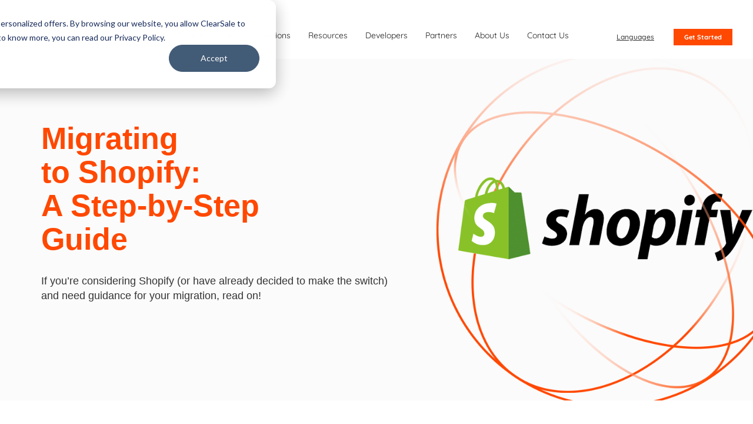

--- FILE ---
content_type: text/html; charset=UTF-8
request_url: https://offer.clear.sale/shopify-guide
body_size: 37969
content:
<!doctype html><!--[if lt IE 7]> <html class="no-js lt-ie9 lt-ie8 lt-ie7" lang="en" > <![endif]--><!--[if IE 7]>    <html class="no-js lt-ie9 lt-ie8" lang="en" >        <![endif]--><!--[if IE 8]>    <html class="no-js lt-ie9" lang="en" >               <![endif]--><!--[if gt IE 8]><!--><html class="no-js" lang="en"><!--<![endif]--><head>
    <meta charset="utf-8">
    <meta http-equiv="X-UA-Compatible" content="IE=edge,chrome=1">
    <meta name="author" content="ClearSale">
    <meta name="description" content="If you’re considering Shopify (or have already decided to make the switch) and need guidance on migration, read on! ">
    <meta name="generator" content="HubSpot">
    <title>ClearSale - How to Migrate to Shopify Guide</title>
    <link rel="shortcut icon" href="https://offer.clear.sale/hubfs/CS_FavIcon_512px.png">
    
<meta name="viewport" content="width=device-width, initial-scale=1">

    <script src="/hs/hsstatic/jquery-libs/static-1.4/jquery/jquery-1.11.2.js"></script>
<script>hsjQuery = window['jQuery'];</script>
    <meta property="og:description" content="If you’re considering Shopify (or have already decided to make the switch) and need guidance on migration, read on! ">
    <meta property="og:title" content="ClearSale - How to Migrate to Shopify Guide">
    <meta name="twitter:description" content="If you’re considering Shopify (or have already decided to make the switch) and need guidance on migration, read on! ">
    <meta name="twitter:title" content="ClearSale - How to Migrate to Shopify Guide">

    

    

    <style>
a.cta_button{-moz-box-sizing:content-box !important;-webkit-box-sizing:content-box !important;box-sizing:content-box !important;vertical-align:middle}.hs-breadcrumb-menu{list-style-type:none;margin:0px 0px 0px 0px;padding:0px 0px 0px 0px}.hs-breadcrumb-menu-item{float:left;padding:10px 0px 10px 10px}.hs-breadcrumb-menu-divider:before{content:'›';padding-left:10px}.hs-featured-image-link{border:0}.hs-featured-image{float:right;margin:0 0 20px 20px;max-width:50%}@media (max-width: 568px){.hs-featured-image{float:none;margin:0;width:100%;max-width:100%}}.hs-screen-reader-text{clip:rect(1px, 1px, 1px, 1px);height:1px;overflow:hidden;position:absolute !important;width:1px}
</style>

<link rel="stylesheet" href="https://offer.clear.sale/hubfs/hub_generated/module_assets/1/51252246355/1762452895469/module_header-menu-rebranding.min.css">

<style>
  #hs_cos_wrapper_module_1626877672179738 .numbers--container .group-cards {
  display:grid;
  grid-template-columns:repeat(4,1fr);
  margin:3rem 0;
}

</style>

<link rel="stylesheet" href="https://offer.clear.sale/hubfs/hub_generated/module_assets/1/51276477075/1762299846748/module_hero-rebranding.min.css">
<link rel="stylesheet" href="https://offer.clear.sale/hubfs/hub_generated/module_assets/1/54310574185/1743457429371/module_false-declines-intro.min.css">
<link rel="stylesheet" href="https://offer.clear.sale/hubfs/hub_generated/module_assets/1/54317747296/1743457431328/module_country-profile-sidebar-no-overview.min.css">
<link rel="stylesheet" href="https://offer.clear.sale/hubfs/hub_generated/template_assets/1/56460800818/1743408850332/template_owl-carousel.min.css">
<link rel="stylesheet" href="https://offer.clear.sale/hubfs/hub_generated/module_assets/1/52985486608/1743457333672/module_home-reviews-rebranding.min.css">
<link rel="stylesheet" href="https://offer.clear.sale/hubfs/hub_generated/module_assets/1/52991578444/1743457336139/module_home-call-action-rebranding.min.css">
<link rel="stylesheet" href="https://offer.clear.sale/hubfs/hub_generated/module_assets/1/51328606243/1751289799424/module_footer-rebranding.min.css">
    


    
<!--  Added by GoogleTagManager integration -->
<script>
var _hsp = window._hsp = window._hsp || [];
window.dataLayer = window.dataLayer || [];
function gtag(){dataLayer.push(arguments);}

var useGoogleConsentModeV2 = true;
var waitForUpdateMillis = 1000;



var hsLoadGtm = function loadGtm() {
    if(window._hsGtmLoadOnce) {
      return;
    }

    if (useGoogleConsentModeV2) {

      gtag('set','developer_id.dZTQ1Zm',true);

      gtag('consent', 'default', {
      'ad_storage': 'denied',
      'analytics_storage': 'denied',
      'ad_user_data': 'denied',
      'ad_personalization': 'denied',
      'wait_for_update': waitForUpdateMillis
      });

      _hsp.push(['useGoogleConsentModeV2'])
    }

    (function(w,d,s,l,i){w[l]=w[l]||[];w[l].push({'gtm.start':
    new Date().getTime(),event:'gtm.js'});var f=d.getElementsByTagName(s)[0],
    j=d.createElement(s),dl=l!='dataLayer'?'&l='+l:'';j.async=true;j.src=
    'https://www.googletagmanager.com/gtm.js?id='+i+dl;f.parentNode.insertBefore(j,f);
    })(window,document,'script','dataLayer','GTM-W7GLNW');

    window._hsGtmLoadOnce = true;
};

_hsp.push(['addPrivacyConsentListener', function(consent){
  if(consent.allowed || (consent.categories && consent.categories.analytics)){
    hsLoadGtm();
  }
}]);

</script>

<!-- /Added by GoogleTagManager integration -->


<!-- Google Tag Manager -->
<script>(function(w,d,s,l,i){w[l]=w[l]||[];w[l].push({'gtm.start':
new Date().getTime(),event:'gtm.js'});var f=d.getElementsByTagName(s)[0],
j=d.createElement(s),dl=l!='dataLayer'?'&l='+l:'';j.async=true;j.src=
'https://www.googletagmanager.com/gtm.js?id='+i+dl;f.parentNode.insertBefore(j,f);
})(window,document,'script','dataLayer','GTM-W7GLNW');</script>
<!-- End Google Tag Manager -->


<script type="application/ld+json">{"@context":"http://schema.org","@type":"Organization","name":"ClearSale","url":"https://www.clear.sale","logo":"https://en.clear.sale/hubfs/2020_website/home/logos/logo%20cs.png","ContactPoint":[{"@type":"ContactPoint","telephone":"+1 786 526 0383","contactType":"customer service"}],"sameAs":["https://www.facebook.com/clearsaleus/","https://instagram.com/clearsaleus","https://www.linkedin.com/company/clearsaleus/","https://www.youtube.com/user/clearsaleus"]}</script>

<link rel="alternate" type="application/rss+xml" href="https://blog.clear.sale/rss.xml">

<!--link rel="preconnect" href="https://fonts.googleapis.com">
<link rel="preconnect" href="https://fonts.gstatic.com" crossorigin>
<link href="https://fonts.googleapis.com/css2?family=Montserrat:ital,wght@0,300;0,400;0,500;0,700;1,500&family=Quicksand:wght@400;500;700&display=swap" rel="stylesheet"-->

<link rel="preload" as="style" onload="this.rel='stylesheet'" href="https://cdnjs.cloudflare.com/ajax/libs/font-awesome/5.15.2/css/all.min.css">
<style>
  @font-face{font-family:Montserrat;font-style:normal;font-weight:300;font-display:swap;src:url(https://offer.clear.sale/hubfs/2021_rebranding/fonts/Montserrat-Light.woff2) format('woff2')}@font-face{font-family:Montserrat;font-style:normal;font-weight:400;font-display:swap;src:url(https://offer.clear.sale/hubfs/2021_rebranding/fonts/Montserrat-Regular.woff2) format('woff2')}@font-face{font-family:Montserrat;font-style:normal;font-weight:500;font-display:swap;src:url(https://offer.clear.sale/hubfs/2021_rebranding/fonts/Montserrat-Medium.woff2) format('woff2')}@font-face{font-family:Montserrat;font-style:normal;font-weight:700;font-display:swap;src:url(https://offer.clear.sale/hubfs/2021_rebranding/fonts/Montserrat-Bold.woff2) format('woff2')}@font-face{font-family:Quicksand;font-style:normal;font-weight:400;font-display:swap;src:url(https://offer.clear.sale/hubfs/2021_rebranding/fonts/Quicksand-Regular.woff2) format('woff2')}@font-face{font-family:Quicksand;font-style:normal;font-weight:500;font-display:swap;src:url(https://offer.clear.sale/hubfs/2021_rebranding/fonts/Quicksand-Medium.woff2) format('woff2')}@font-face{font-family:Quicksand;font-style:normal;font-weight:700;font-display:swap;src:url(https://offer.clear.sale/hubfs/2021_rebranding/fonts/Quicksand-Bold.woff2) format('woff2')}.reviews-home{background-color:#fff;padding:40px 0}.reviews-home h2{margin:0 0 85px;font-family:Montserrat,sans-serif;font-size:28px;color:#191919;font-weight:300;text-align:center}.reviews-home .item{margin:0 0 40px}.reviews-home .item .rating-number{display:none}.reviews-home .item .rating{margin:0 0 20px}.reviews-home .item .rating i{color:#ff4800}.reviews-home h3{margin:0 0 20px;font-family:Montserrat,sans-serif;font-size:16px;color:#000;font-weight:700}.reviews-home h4{margin:0;font-size:12px;color:#ff4800;font-weight:700}.reviews-home p{margin:0 0 20px;font-size:11px;color:#8e8e8e;font-weight:400}.reviews-home .list-logos-item{margin:0 15px 30px}.ecommerce-integrations-home{background-color:#f7f7f7;padding:40px 0}.ecommerce-integrations-home h2{margin:0 0 30px;font-family:Montserrat,sans-serif;font-size:28px;color:#191919;font-weight:300;text-align:center}.ecommerce-integrations-home h3{margin:0 0 30px;font-family:Montserrat,sans-serif;font-size:20px;color:#ff4800;font-weight:300;text-align:center}.ecommerce-integrations-home p{margin:0 0 65px;font-size:16px;color:#999;text-align:center}.ecommerce-integrations-home-list{margin:0 0 50px}.ecommerce-integrations-home-item{background-color:#fff;margin:0 15px 37px;width:41.3%;height:130px;box-shadow:0 0 12.42px 5.58px rgba(26,23,23,.08)}.ecommerce-integrations-home-item a{height:100%}.ecommerce-integrations-home-item img{max-width:90%!important}.cs-call-action{background-color:#fff;padding:3em 0;text-align:center;position:relative;border-top:1px solid #e6e6e6;overflow-x:hidden}.cs-call-action .woman{display:none}.cs-call-action h2{font-family:Montserrat,sans-serif;font-size:40px;margin-bottom:50px;color:#ff4800;font-weight:300;line-height:1.1}.cs-call-action h3{margin:0 0 20px;font-family:Montserrat,sans-serif;font-size:30px;color:#000;font-weight:700}.cs-call-action .hs_cos_wrapper_type_inline_text{margin:0 0 20px;font-size:18px;color:#8e8e8e;font-weight:400}.cs-call-action .hs_cos_wrapper_type_inline_text strong{color:#333}@media (min-width:1200px){.reviews-home{padding:110px 0 100px}.reviews-home h2{font-size:36px}.reviews-home .item{margin:0 0 80px}.reviews-home .list-logos-item{margin:0}.ecommerce-integrations-home{padding:115px 0 110px}.ecommerce-integrations-home h2{font-size:36px}.ecommerce-integrations-home h3{font-size:24px}.ecommerce-integrations-home-item{width:12.5%}.ecommerce-integrations-home-item{width:14.5%}.ecommerce-integrations-home-item img{max-width:90%!important}.cs-call-action{background:#fff url('https://offer.clear.sale/hubfs/2021_rebranding/bg-global-lines.png') no-repeat -300px center;padding:100px 0;text-align:left}.cs-call-action h2{margin-bottom:0;font-size:56px}.cs-call-action h3{margin:0 0 35px}.cs-call-action .woman{display:block;position:absolute;right:0;bottom:0;max-height:100%}.cs-call-action .hs_cos_wrapper_type_inline_text{margin:0 0 30px}}@media (min-width:1366px){.cs-call-action .woman{right:0}}@media (min-width:1440px){.cs-call-action .woman{right:0}}@media (min-width:1600px){.cs-call-action .woman{right:0}.cs-call-action{background-position:-150px center}}nav.navbar .nav-full li.dropdown .dropdown-menu.show{background-color:#fff}
</style>
<meta property="og:image" content="https://offer.clear.sale/hubfs/Migrating%20to%20Shopify_%20A%20Step-by-Step%20Guide-1.png">
<meta property="og:image:width" content="1200">
<meta property="og:image:height" content="630">
<meta property="og:image:alt" content="ClearSale - How to Migrate to Shopify Guide">
<meta name="twitter:image" content="https://offer.clear.sale/hubfs/Migrating%20to%20Shopify_%20A%20Step-by-Step%20Guide-1.png">
<meta name="twitter:image:alt" content="ClearSale - How to Migrate to Shopify Guide">

<meta property="og:url" content="https://offer.clear.sale/shopify-guide">
<meta name="twitter:card" content="summary_large_image">
<meta http-equiv="content-language" content="en">
<link rel="stylesheet" href="//7052064.fs1.hubspotusercontent-na1.net/hubfs/7052064/hub_generated/template_assets/DEFAULT_ASSET/1763151991716/template_layout.min.css">


<link rel="stylesheet" href="https://offer.clear.sale/hubfs/hub_generated/template_assets/1/51189793938/1758060773966/template_main-rebranding.min.css">


    <link rel="preload" as="style" onload="this.rel='stylesheet'" href="https://cdnjs.cloudflare.com/ajax/libs/font-awesome/5.15.2/css/all.min.css">
    <style>
  
  .box-grey {
      margin-bottom: 30px;
     background:#000;
    padding: 60px;
    color:#fff;
  }
   .box-grey ul, .box-grey ul li {
    list-style-type: none !important;
	}
  .box-grey p, .box-grey ul li {
    font-size:1.2em;
    color:#fff;
  }
  .box-grey .list-number {
    counter-reset: numbered-counter;
  }
  
  .box-grey .list-number li {
    counter-increment: numbered-counter;
  }
      
   .box-grey .list-numbered li:before,  .box-grey .list-number li:before {
    content: counter(numbered-counter) ". ";
    font-size: 22px;
    color: #ff4800;
    font-weight: 600;
    margin-right: 25px;
}
  .box-grey h4 {
    font-size:1.8em;
    color:#fff;
  }
  .holder-list-box {
    display:flex;
    flex-flow: row nowrap;
    align-items: center;
    justify-content: space-between;
}
   .box-outline {
      flex-basis: 45%;
      padding: 25px 20px;
      border: 2px solid #000;
  }
  .trending {
    padding-left:90px;
    display: flex;
    flex-flow: column nowrap;
    align-items: flex-start;
    justify-content: flex-start;
}
   .list-icon-text {
    display: flex;
    flex-flow: column nowrap;
    align-items: flex-start;
    justify-content: flex-start;
}
  .list-icon-text li {
    display: flex;
    align-items: center;
    justify-content: flex-start;
    padding: 0 !important;
    margin-bottom: 14px !important;
}
  .list-icon-text li img {
    margin: 0 20px;
    filter: grayscale(1);
  }
  .list-icon-text li a {
     text-decoration: underline;
    color: black;
    font-weight: 700;
    font-size: 1.2em;
  }
  
  .list-bullet {
      display: flex;
      flex-flow: column nowrap;
      align-items: flex-start;
      justify-content: flex-start;
    margin-right: 5%;
    font-size:1.3em;
  }
     .box-orange {
      background-color: #ff4800;
      padding: 45px 25px;
      margin-bottom: 50px;
      width:30%;
  }
  .box-orange li {
    color:#fff;
    list-style:none;
  }
  
  
   .two-boxes {
      display: flex;
      flex-flow: column nowrap;
      align-items: stretch;
      justify-content: flex-start;
  }
  @media(min-width:1200px) {
     .two-boxes {
      flex-flow: row nowrap;
    }
  }
   .two-boxes .box-grey {
      flex-basis: 70%;
      margin-right: 15px;
      margin-bottom: 0;
     background:#000;
    padding: 60px;
    color:#fff;
  }
  .two-boxes .box-grey p {
    font-size:1.2em;
    color:#fff;
  }
  .two-boxes .box-grey h4 {
    font-size:1.8em;
    color:#fff;
  }
  .two-boxes .sidebar-orange {
    background-color: #ff4800;
    flex-basis: 40%;
    padding: 35px 30px;
    color: #fff;
	}
  
</style>

</head>
<body class="lp-aite-false-declines-report   hs-content-id-44793206816 hs-landing-page hs-page " style="">
<!--  Added by GoogleTagManager integration -->
<noscript><iframe src="https://www.googletagmanager.com/ns.html?id=GTM-W7GLNW" height="0" width="0" style="display:none;visibility:hidden"></iframe></noscript>

<!-- /Added by GoogleTagManager integration -->

    <div class="header-container-wrapper">
    <div class="header-container container-fluid">

<div class="row-fluid-wrapper row-depth-1 row-number-1 ">
<div class="row-fluid ">
<div class="span12 widget-span widget-type-global_group " style="" data-widget-type="global_group" data-x="0" data-w="12">
<div class="" data-global-widget-path="generated_global_groups/51252246128.html"><div class="row-fluid-wrapper row-depth-1 row-number-1 ">
<div class="row-fluid ">
<div class="span12 widget-span widget-type-cell custom-header-wrapper" style="" data-widget-type="cell" data-x="0" data-w="12">

<div class="row-fluid-wrapper row-depth-1 row-number-2 ">
<div class="row-fluid ">
<div class="span12 widget-span widget-type-custom_widget " style="" data-widget-type="custom_widget" data-x="0" data-w="12">
<div id="hs_cos_wrapper_module_1626877672179738" class="hs_cos_wrapper hs_cos_wrapper_widget hs_cos_wrapper_type_module" style="" data-hs-cos-general-type="widget" data-hs-cos-type="module">



<!-- menu EN - Default -->
<nav class="navbar navbar-expand-lg">
  <div class="container">
    <a href="https://www.clear.sale" class="navbar-brand">
      <!--svg xmlns="http://www.w3.org/2000/svg" xmlns:xlink="http://www.w3.org/1999/xlink" viewBox="0 0 654.34 136.96"><defs><style>.cls-1{fill:url(#linear-gradient);}.cls-2{fill:url(#linear-gradient-2);}.cls-3{fill:url(#linear-gradient-3);}.cls-4{fill:url(#linear-gradient-4);}.cls-5{fill:#ff4800;}</style><linearGradient id="linear-gradient" x1="321.96" y1="9907.45" x2="390.43" y2="10026.05" gradientTransform="translate(9860.89 -1821.53) rotate(81.12)" gradientUnits="userSpaceOnUse"><stop offset="0.05" stop-color="#ff4800" stop-opacity="0"/><stop offset="0.07" stop-color="#ff4800" stop-opacity="0.04"/><stop offset="0.12" stop-color="#ff4800" stop-opacity="0.13"/><stop offset="0.17" stop-color="#ff4800" stop-opacity="0.3"/><stop offset="0.24" stop-color="#ff4800" stop-opacity="0.52"/><stop offset="0.31" stop-color="#ff4800" stop-opacity="0.8"/><stop offset="0.36" stop-color="#ff4800"/><stop offset="0.93" stop-color="#ff4800"/></linearGradient><linearGradient id="linear-gradient-2" x1="1189.38" y1="10689.9" x2="1189.38" y2="10799.91" gradientTransform="translate(10813.37 -1120.89) rotate(90)" gradientUnits="userSpaceOnUse"><stop offset="0.03" stop-color="#ff4800" stop-opacity="0"/><stop offset="0.26" stop-color="#ff4800"/><stop offset="0.58" stop-color="#ff4800"/></linearGradient><linearGradient id="linear-gradient-3" x1="1158.2" y1="10798.89" x2="1220.53" y2="10690.93" gradientTransform="translate(10813.37 -1120.89) rotate(90)" gradientUnits="userSpaceOnUse"><stop offset="0.44" stop-color="#ff4800" stop-opacity="0"/><stop offset="0.52" stop-color="#ff4800" stop-opacity="0"/><stop offset="1" stop-color="#ff4800"/></linearGradient><linearGradient id="linear-gradient-4" x1="1216.59" y1="10773.07" x2="1162.13" y2="10716.67" gradientTransform="translate(10813.37 -1120.89) rotate(90)" gradientUnits="userSpaceOnUse"><stop offset="0.05" stop-color="#ff4800" stop-opacity="0"/><stop offset="0.08" stop-color="#ff4800" stop-opacity="0.11"/><stop offset="0.12" stop-color="#ff4800" stop-opacity="0.39"/><stop offset="0.19" stop-color="#ff4800" stop-opacity="0.83"/><stop offset="0.22" stop-color="#ff4800"/><stop offset="1" stop-color="#ff4800"/></linearGradient></defs><g id="Layer_2" data-name="Layer 2"><g id="Layer_1-2" data-name="Layer 1"><path class="cls-1" d="M68.44,137a68.61,68.61,0,1,1,10.61-.83h0A68.39,68.39,0,0,1,68.44,137ZM68.62,2.25a67.23,67.23,0,0,0-10.36.8A66.22,66.22,0,1,0,78.7,133.91h0A66.22,66.22,0,0,0,107.52,15,65.75,65.75,0,0,0,68.62,2.25Z"/><path class="cls-2" d="M51,131.47a36.27,36.27,0,0,1-20.29-5.87C20,118.49,13.84,105.84,13.47,90c-.37-15.72,5-32.74,15-47.94S52.11,15.27,66.71,9.45c14.75-5.87,28.79-5.19,39.54,1.92C128.3,26,129.31,63.44,108.48,94.93c-10,15.2-23.62,26.77-38.23,32.59A52.17,52.17,0,0,1,51,131.47ZM86,7.74a49.81,49.81,0,0,0-18.41,3.8C53.36,17.18,40.15,28.45,30.35,43.27s-15,31.38-14.63,46.65C16.07,105,21.84,117,32,123.73s23.42,7.29,37.46,1.7,27.4-16.92,37.19-31.74C126.75,63.23,126,27.14,105,13.24A34.09,34.09,0,0,0,86,7.74Z"/><path class="cls-3" d="M93.08,129.6c-16.89,0-39.27-16.55-55.11-42.46h0C28.53,71.7,22.76,55.27,21.72,40.87,20.66,26.21,24.63,15.35,32.9,10.29,49.73,0,79.38,17.74,99,49.83s21.9,66.56,5.07,76.84A20.64,20.64,0,0,1,93.08,129.6Zm-49-120a18.82,18.82,0,0,0-10,2.66C26.56,16.8,23,26.93,24,40.71c1,14,6.67,30.12,15.93,45.26h0c15.42,25.23,37,41.45,53,41.45a18.89,18.89,0,0,0,10-2.66C118.66,115.12,116.05,82,97.08,51,81.65,25.77,60.08,9.55,44.08,9.55Z"/><path class="cls-4" d="M100.3,114.61c-1,0-2,0-3-.08-14.43-.67-31-6-46.67-15.08h0C18,80.65-.45,51.46,9.41,34.38,14.26,26,25,21.73,39.7,22.43c14.42.68,31,6,46.66,15.08s28.6,20.72,36.4,32.87c7.94,12.37,9.64,23.81,4.79,32.21C123.05,110.39,113.43,114.61,100.3,114.61ZM51.72,97.51c15.37,8.87,31.58,14.12,45.65,14.78,13.8.64,23.83-3.2,28.24-10.83s2.72-18.24-4.74-29.87c-7.61-11.85-20.26-23.26-35.63-32.14S53.67,25.33,39.6,24.67C25.8,24,15.76,27.87,11.36,35.5c-9.24,16,8.86,43.82,40.36,62Z"/><path class="cls-5" d="M201.73,68.22c0-20.71,16.11-37.44,36.71-37.44,15.27,0,27.82,9.41,33.36,23l-5.75,1.57c-4.6-11.09-14.74-18.93-27.61-18.93-17.67-.11-30.74,14-30.74,31.79,0,17.26,12.86,31.59,30.74,31.59,13,0,23-7.64,27.61-18.83l5.75,1.57c-5.33,13.38-17.78,23-33.36,23C217.63,105.56,201.73,88.72,201.73,68.22Z"/><path class="cls-5" d="M281.85,32.14h5.75v73.21h-5.75Z"/><path class="cls-5" d="M297.85,77.53A28.34,28.34,0,0,1,326.19,49c14.75,0,26.15,11.4,27.72,25.41a17.21,17.21,0,0,1,.1,5.13H303.6a22.37,22.37,0,0,0,22.59,21.33,23.42,23.42,0,0,0,20-11.08l5.54.94a28.77,28.77,0,0,1-25.52,15.47A28.3,28.3,0,0,1,297.85,77.53Zm50.41-2.72c-1-11.4-10.15-20.6-22.17-20.6a22.49,22.49,0,0,0-22.49,20.6Z"/><path class="cls-5" d="M360.71,90.39c-.31-9,5.75-17.78,25.1-17.88l18.83-.11V67.59c0-9.2-8.79-13.59-18.72-13.59-7.74,0-16.21,2.61-17.68,10.87L362.6,65c1-10.77,11.39-16,23.21-16,13.49,0,24.37,6.8,24.37,17.88v38.49h-5.54V90.91c-1.68,3.56-8.26,15.27-23.85,15.27C370,106.18,361.13,100.64,360.71,90.39Zm43.93-13.28h-18.1c-16.31.11-20.6,7.53-20.08,13.39.63,6.8,7.22,10.56,14.65,10.56C393.76,101.06,404.64,90.29,404.64,77.11Z"/><path class="cls-5" d="M421.27,49.92H427V62.47c3.45-9.52,12.13-14.64,24.06-12.76v6.07C437.48,52.85,427,61.32,427,77.63v27.72h-5.75Z"/><path class="cls-5" d="M457.87,94.58v-6.7c9.21,8.26,20.08,12.66,30,12.66s19.55-4.61,19.55-14.12c0-8.06-6.79-12.24-20.59-15.27-16.74-3.87-28.77-7.22-28.77-20.18,0-13.39,13.5-19.77,26.67-19.77a41.65,41.65,0,0,1,26.67,9.41V47.3a40.12,40.12,0,0,0-26.67-10.66c-10.25,0-20.92,4.7-20.92,14.53,0,8.68,9.83,11.3,22.81,14.23,17.46,3.87,26.45,9.2,26.56,20.81,0,13.6-11.82,20-25.42,20C475.65,106.18,466.14,101.16,457.87,94.58Z"/><path class="cls-5" d="M521.26,90.39c-.31-9,5.75-17.78,25.1-17.88l18.83-.11V67.59c0-9.2-8.79-13.59-18.72-13.59-7.74,0-16.21,2.61-17.68,10.87l-5.65.11c1.05-10.77,11.4-16,23.22-16,13.49,0,24.37,6.8,24.37,17.88v38.49h-5.54V90.91c-1.68,3.56-8.26,15.27-23.85,15.27C530.57,106.18,521.68,100.64,521.26,90.39Zm43.93-13.28h-18.1c-16.31.11-20.6,7.53-20.08,13.39.63,6.8,7.22,10.56,14.65,10.56C554.31,101.06,565.19,90.29,565.19,77.11Z"/><path class="cls-5" d="M582,32.14h5.75v73.21H582Z"/><path class="cls-5" d="M598,77.53A28.34,28.34,0,0,1,626.37,49c14.75,0,26.15,11.4,27.72,25.41a17.21,17.21,0,0,1,.1,5.13H603.78a22.37,22.37,0,0,0,22.59,21.33,23.42,23.42,0,0,0,20-11.08l5.54.94a28.77,28.77,0,0,1-25.52,15.47A28.3,28.3,0,0,1,598,77.53Zm50.41-2.72c-1.05-11.4-10.15-20.6-22.17-20.6a22.49,22.49,0,0,0-22.49,20.6Z"/></g></g></svg-->
      <svg id="Layer_1" xmlns="http://www.w3.org/2000/svg" viewbox="0 0 669.71 151.36"><defs><style>.cls-1{fill:#ff4800;stroke-width:0px;}</style></defs><path class="cls-1" d="m241.16,45.99c5.48,0,10.32,1.46,14.53,4.37,4.21,2.91,7.41,6.83,9.6,11.76l8.63-2.47c-2.81-6.71-7.14-12.1-12.99-16.18-5.85-4.07-12.45-6.11-19.77-6.11-10.07,0-18.63,3.58-25.68,10.73-7.05,7.16-10.58,15.83-10.58,26.04s3.51,18.78,10.53,25.93c7.02,7.16,15.59,10.73,25.73,10.73,7.4,0,14-2.04,19.82-6.11,5.82-4.07,10.13-9.43,12.94-16.07l-8.73-2.36c-2.19,4.93-5.36,8.82-9.5,11.66-4.14,2.84-8.99,4.26-14.53,4.26-7.81,0-14.29-2.72-19.46-8.17-5.17-5.44-7.75-12.07-7.75-19.87s2.6-14.64,7.81-20.08c5.2-5.44,11.67-8.13,19.41-8.06Z" /><rect class="cls-1" x="283.99" y="38.5" width="8.73" height="71.9" /><path class="cls-1" d="m349.05,61.97c-5.17-4.62-11.21-6.93-18.13-6.93-7.74,0-14.33,2.72-19.77,8.17-5.44,5.44-8.17,12.07-8.17,19.87s2.7,14.36,8.11,19.87c5.41,5.51,12.02,8.27,19.82,8.27,5.27,0,10.25-1.35,14.94-4.06,4.69-2.7,8.13-6.28,10.32-10.73l-7.91-1.85c-1.92,2.67-4.42,4.79-7.5,6.37-3.08,1.58-6.37,2.36-9.86,2.36-5.07,0-9.42-1.57-13.04-4.72-3.63-3.15-5.68-7.26-6.16-12.33h46.63c.41-2.05.38-4.42-.1-7.09-.96-6.85-4.02-12.58-9.19-17.2Zm-37.33,17.41c.55-4.66,2.62-8.58,6.21-11.76,3.59-3.18,7.89-4.78,12.89-4.78s9.16,1.59,12.68,4.78c3.53,3.18,5.6,7.1,6.21,11.76h-38Z" /><path class="cls-1" d="m408.21,59.91c-4.69-3.25-10.46-4.88-17.31-4.88-6.37,0-11.8,1.47-16.28,4.42-4.49,2.94-6.87,7.02-7.14,12.22l8.52-.1c.62-3.22,2.34-5.56,5.19-7.04,2.84-1.47,6.14-2.21,9.91-2.21,4.52,0,8.28.98,11.3,2.93,3.01,1.95,4.52,4.78,4.52,8.47v4.01l-17.56.1c-8.01,0-13.97,1.56-17.87,4.67-3.9,3.12-5.79,7.31-5.65,12.58.07,5.34,2.07,9.36,6.01,12.07,3.94,2.71,8.61,4.06,14.02,4.06,3.9,0,7.48-.84,10.73-2.52,3.25-1.68,5.58-3.3,6.98-4.88,1.4-1.57,2.52-3.11,3.34-4.62v11.2h8.32v-37.69c0-5.27-2.35-9.53-7.04-12.79Zm-7.55,38.11c-4.18,3.87-8.9,5.8-14.17,5.8-3.15,0-5.85-.74-8.11-2.21-2.26-1.47-3.53-3.58-3.8-6.32-.27-3.01.89-5.58,3.49-7.7,2.6-2.12,6.85-3.22,12.74-3.29h16.13c0,5.27-2.09,9.84-6.27,13.71Z" /><path class="cls-1" d="m443.65,57.5c-3.87,1.99-6.66,5.03-8.37,9.14v-10.68h-8.73v54.44h8.73v-27.42c0-6.78,2.17-11.86,6.52-15.25,4.35-3.39,9.6-4.3,15.77-2.72v-9.24c-5.41-.82-10.05-.24-13.92,1.75Z" /><path class="cls-1" d="m495.26,70.13c-7.81-1.64-13.35-3.35-16.64-5.14-3.29-1.78-4.93-4.28-4.93-7.5,0-3.49,1.69-6.35,5.08-8.58,3.39-2.22,7.45-3.34,12.17-3.34s9.6.94,14.23,2.82c4.62,1.88,8.58,4.09,11.86,6.62v-9.65c-8.42-5.14-17.12-7.7-26.09-7.7-7.26,0-13.42,1.83-18.49,5.49-5.07,3.66-7.6,8.51-7.6,14.53,0,5.14,1.99,9.16,5.96,12.07,3.97,2.91,10.34,5.39,19.1,7.45,6.09,1.44,10.97,3.22,14.64,5.34,3.66,2.12,5.49,4.97,5.49,8.52,0,3.08-1.46,5.79-4.37,8.11-2.91,2.33-7,3.49-12.27,3.49-4.93,0-9.95-1.13-15.05-3.39-5.1-2.26-9.5-5-13.2-8.22v10.37c9.04,6.51,18.45,9.76,28.25,9.76,7.19,0,13.25-1.8,18.18-5.39,4.93-3.59,7.4-8.51,7.4-14.74,0-10.54-7.91-17.53-23.73-20.95Z" /><path class="cls-1" d="m569.88,59.91c-4.69-3.25-10.46-4.88-17.31-4.88-6.37,0-11.8,1.47-16.28,4.42-4.49,2.94-6.87,7.02-7.14,12.22l8.52-.1c.62-3.22,2.34-5.56,5.19-7.04,2.84-1.47,6.14-2.21,9.91-2.21,4.52,0,8.28.98,11.3,2.93,3.01,1.95,4.52,4.78,4.52,8.47v4.01l-17.56.1c-8.01,0-13.97,1.56-17.87,4.67-3.9,3.12-5.79,7.31-5.65,12.58.07,5.34,2.07,9.36,6.01,12.07,3.94,2.71,8.61,4.06,14.02,4.06,3.9,0,7.48-.84,10.73-2.52,3.25-1.68,5.58-3.3,6.98-4.88,1.4-1.57,2.52-3.11,3.34-4.62v11.2h8.32v-37.69c0-5.27-2.35-9.53-7.04-12.79Zm-7.55,38.11c-4.18,3.87-8.9,5.8-14.17,5.8-3.15,0-5.85-.74-8.11-2.21-2.26-1.47-3.53-3.58-3.8-6.32-.27-3.01.89-5.58,3.49-7.7,2.6-2.12,6.85-3.22,12.74-3.29h16.13c0,5.27-2.09,9.84-6.27,13.71Z" /><rect class="cls-1" x="588.21" y="38.5" width="8.73" height="71.9" /><path class="cls-1" d="m662.47,79.17c-.96-6.85-4.02-12.58-9.19-17.2-5.17-4.62-11.21-6.93-18.13-6.93-7.74,0-14.33,2.72-19.77,8.17-5.44,5.44-8.17,12.07-8.17,19.87s2.7,14.36,8.11,19.87c5.41,5.51,12.02,8.27,19.82,8.27,5.27,0,10.25-1.35,14.94-4.06,4.69-2.7,8.13-6.28,10.32-10.73l-7.91-1.85c-1.92,2.67-4.42,4.79-7.5,6.37-3.08,1.58-6.37,2.36-9.86,2.36-5.07,0-9.42-1.57-13.04-4.72-3.63-3.15-5.68-7.26-6.16-12.33h46.63c.41-2.05.38-4.42-.1-7.09Zm-46.53.21c.55-4.66,2.62-8.58,6.21-11.76,3.59-3.18,7.89-4.78,12.89-4.78s9.16,1.59,12.68,4.78c3.53,3.18,5.6,7.1,6.21,11.76h-38Z" /><path class="cls-1" d="m143.79,95.62c-.22-4.21-1.28-8.57-3.22-12.81-12.49-26.5-39.12-43.99-66.27-52.86-3.94-1.17-8.02-2.17-12.17-2.89,2.45-1.92,4.95-3.65,7.49-5.14,16.41-10.66,40.43-13.48,54.36,2.6,6.71,7.52,9.97,17.83,10.68,28.15,1.32-22.43-13.12-43.34-36.92-44.05-16.27-.13-31.52,6.68-44.12,17.4-7.57-.49-15.16.23-22.31,2.97-.81.32-1.55.69-2.29,1.07,1.97-2.31,4.12-4.52,6.46-6.62,13.45-12.21,32.06-18.72,50.76-17.83-18.51-2.83-38.52,2.43-53.44,14.69C.88,45.53-2.03,95.14,26.51,124.26c13.58,14.13,33.06,22.6,52.67,22.23h0s.06,0,.09,0c20.67-.22,41.21-9.61,54.19-25.74,13.06-15.63,18.71-37.22,14.39-57.04,1.31,10.87-.23,21.83-4.06,31.92Zm-71.33-59.97c21.33,7.52,41.25,20.54,55.23,38.42,6.96,9.63,14.52,23.97,6.41,34.83-2.45,3.11-5.74,5.17-9.37,6.54.2-1.72.31-3.43.29-5.09,0-4.93-.58-9.79-1.61-14.56.51-.99,1.04-1.99,1.51-2.99,1.5-3.17,3.93-9.63,3.93-9.63-1.38,2.95-2.92,5.9-4.61,8.8-.4.68-.83,1.35-1.24,2.03-2.63-10.86-7.66-21.13-14.08-30.22,3.37,8.77,8.17,23.45,9.4,37.27-4.38,6.05-9.42,11.68-15.03,16.57-5.93-.49-11.84-1.67-17.69-3.25-8.3-2.31-16.42-5.49-24.25-9.37,7.28,4.82,15.12,8.92,23.42,11.94,4.68,1.73,9.51,3.09,14.45,4.02-5.24,4.03-10.91,7.38-16.94,9.81-6.71-3.04-13.12-7.43-18.98-11.51,3.83,4.71,8.58,9.46,13.95,13.29-5.02,1.53-10.26,2.45-15.68,2.54-.15,0-.27.06-.41.08-3.89-.09-7.72-.85-11.32-2.19-4.14-2.06-7.96-4.47-11.43-7.18-.69-.68-1.37-1.37-2-2.11-20.67-27.14-4.14-69.22,20.4-92.07,5.4.81,10.78,2.21,15.66,4.04Zm6.71,104.47c-2.7-.05-5.39-.27-8.06-.63,3.94-.83,7.75-2.05,11.42-3.61,2.54,1.4,5.19,2.53,7.91,3.37-3.73.59-7.51.89-11.28.87Zm26.31-6.62c-5.79,1.72-11.55,1.26-17.16-.44,5.64-3.07,10.89-6.91,15.66-11.35,2,.25,4.02.44,6.05.54,1.95.05,4.03.02,6.13-.09-2.01,5.02-5.39,9.04-10.68,11.34Zm6.18-15.66c-.14-.02-.78,0-.93,0-.96.03-1.91.03-2.87.01,3.97-4.19,7.53-8.79,10.67-13.64.22,4.6-.02,9.04-.89,13.06-1.99.31-4,.49-5.98.57ZM16.87,51.22c.28,4.91,1.9,9.99,4.72,14.72-3.52-9.19-3.81-16.27-1.9-21.58.69-1.43,1.43-2.85,2.23-4.25,5.1-7,15.32-9.6,26.46-9.26-17.69,17.64-28.89,43.11-28.03,66.28.09,2.7.36,5.42.82,8.12-8.8-16.42-10.51-36.18-4.3-54.03Zm105.28,74.25c.58-1.4,1.07-2.84,1.47-4.3.63-.14,1.28-.25,1.89-.43,1.02-.28,1.98-.6,2.91-.96-1.97,2.03-4.06,3.92-6.27,5.69Z" /></svg>
    </a>
    <button class="navbar-toggler" type="button" data-toggle="collapse" data-target="#navbarClearSale" aria-controls="navbarClearSale" aria-label="Toggle navigation">
      <b></b><b></b><b></b>
    </button>
    <div class="collapse navbar-collapse" id="navbarClearSale">
      <ul class="navbar-nav nav-full mx-auto">
        <li class="nav-item dropdown">
          <a class="nav-link dropdown-toggle" href="#" id="navbarDropdownMenuFraud" role="button" data-toggle="dropdown">
            Ecommerce Fraud Protection
          </a>
          <div class="dropdown-menu" aria-labelledby="navbarDropdownMenuFraud">
            <div class="container">
              <ul class="clearfix">
                <li class="col-12 span12 first">
                  <div>
                    <a href="https://www2.clear.sale/fraud-protection">Overview</a>
                    <p>Learn why ClearSale is the global leader in ecommerce fraud solutions, trusted by 5,000+ companies worldwide.</p>
                  </div>
                </li>
                <li class="col-12 col-md-6 span6">
                  <div>
                    <a href="https://www2.clear.sale/fraud-protection/how-it-works">How ClearSale Works</a>
                    <p>See why ClearSale’s multilayered approach to fraud protection makes a difference.</p>
                  </div>
                </li>
                <li class="col-12 col-md-6 span6">
                  <div>
                    <a href="https://www2.clear.sale/fraud-protection/e-commerce-platform-integrations">Ecommerce Platform Integrations</a>
                    <p>Both standard and custom integrations are fast and easy with ClearSale.</p>
                  </div>
                </li>
                <li class="col-12 col-md-6 span6">
                  <div>
                    <a href="https://www2.clear.sale/fraud-protection/protection-from-false-declines">Protection From False Declines</a>
                    <p>Learn how ClearSale prevents false declines so you can approve every good order.</p>
                  </div>
                </li>
                <li class="col-12 col-md-6 span6">
                  <div>
                    <a href="https://www2.clear.sale/fraud-protection/tour-the-dashboard">Tour the Dashboard</a>
                    <p>With ClearSale, you always know exactly what’s happening with your orders.</p>
                  </div>
                </li>
                <li class="col-12 col-md-6 span6">
                  <div>
                    <a href="https://www2.clear.sale/fraud-protection/guaranteed-chargeback-protection">Chargeback Protection</a>
                    <p>Does your business need simple chargeback protection or a chargeback guarantee?</p>
                  </div>
                </li>
                <li class="col-12 col-md-6 span6">
                  <div>
                    <a href="https://www2.clear.sale/fraud-protection/pricing">Pricing Options</a>
                    <p>ClearSale offers two pricing models: KPI-based performance, and fixed-fee.</p>
                  </div>
                </li>
              </ul>
            </div>
          </div>
        </li>
        <li class="nav-item dropdown">
          <a class="nav-link dropdown-toggle" href="#" id="navbarDropdownMenuSolutions" role="button" data-toggle="dropdown">
            Solutions
          </a>
          <div class="dropdown-menu" aria-labelledby="navbarDropdownMenuSolutions">
            <div class="container">
              <ul class="clearfix">
                <li class="col-12 span12 first">
                  <div>
                    <a href="https://www2.clear.sale/solutions">Overview</a>
                    <p>Explore the fraud protection solutions ClearSale delivers to companies of any size, any industry, anywhere in the world.</p>
                  </div>
                </li>
                <li class="col-12 col-md-6 span6">
                  <div>
                    <a href="https://www2.clear.sale/solutions/for-small-medium-businesses">For Small/Medium Businesses</a>
                    <p>ClearSale offers fraud protection solutions that are fast, easy, safe, and effective.</p>
                  </div>
                </li>
                <li class="col-12 col-md-6 span6">
                  <div>
                    <a href="https://en.clear.sale/solutions/for-enterprise-businesses" hreflang="en">For Enterprise Businesses</a>
                    <p>We closely collaborate with our enterprise clients to develop custom fraud solutions.</p>
                  </div>
                </li>
                <li class="col-12 col-md-6 span6">
                  <div>
                    <a href="https://www2.clear.sale/solutions/fraud-consulting-services">Fraud Consulting Services</a>
                    <p>We can provide customized solutions to even your most complex fraud problems.</p>
                  </div>
                </li>
                <li class="col-12 col-md-6 span6">
                  <div>
                    <a href="https://www2.clear.sale/solutions/in-house-fraud-teams">In-House Fraud Teams</a>
                    <p>If you’re managing fraud in-house, here are the challenges you need to address.</p>
                  </div>
                </li>
                <li class="col-12 col-md-6 span6">
                  <div>
                    <a href="https://www2.clear.sale/solutions/customer-successes">Customer Successes</a>
                    <p>Read some of our favorite success stories from our 5,000+ satisfied customers.</p>
                  </div>
                </li>
                <li class="col-12 col-md-6 span6">
                  <div>
                    <a href="https://www2.clear.sale/solutions/industry-insights">Industry Insights</a>
                    <p>Over the past 20+ years, we’ve gained extensive industry-specific experience.</p>
                  </div>
                </li>
                <li class="col-12 col-md-6 span6">
                  <div>
                    <a href="https://www2.clear.sale/threatx">Threat Intelligence</a>
                    <p>Threat Intelligence and Brand Monitoring For Your Company</p>
                  </div>
                </li>
              </ul>
            </div>
          </div>
        </li>
        <li class="nav-item dropdown navbarMenuResources">
          <a class="nav-link dropdown-toggle" href="#" id="navbarDropdownMenuResources" role="button" data-toggle="dropdown">
            Resources
          </a>
          <div class="dropdown-menu" aria-labelledby="navbarDropdownMenuResources">
            <div class="container">
              <ul class="clearfix">
                <li class="col-12 col-md-6 span6 first">
                  <div>
                    <a href="https://www2.clear.sale/resources">Overview</a>
                    <p>Our extensive fraud protection resource library provides you with the top trends and best practices for your business needs.</p>
                  </div>
                </li>

              </ul>
              <ul class="clearfix">
                <li class="col-12 col-md-3 span3">
                  <div>
                    <a href="https://blog.clear.sale">Blog</a>
                    <p>Read our latest blog posts covering ecommerce fraud protection topics.</p>
                  </div>
                </li>
                <li class="col-12 col-md-3 span3">
                  <div>
                    <a href="https://www2.clear.sale/resources/ebooks">Ebooks &amp; Guides</a>
                    <p>Explore deeper content topics on ecommerce and fraud management.</p>
                  </div>
                </li>
                <li class="col-12 col-md-3 span3">
                  <div>
                    <a href="https://www2.clear.sale/resources/infographics">Tools &amp; Infographics</a>
                    <p>See the big picture when you dive into these helpful tools and information-rich visuals.</p>
                  </div>
                </li>
                <li class="col-12 col-md-3 span3">
                  <div>
                    <a href="https://www2.clear.sale/resources/e-commerce-fraud-glossary">Ecommerce Fraud Glossary</a>
                    <p>Get up to speed on the latest fraud protection terms and concepts.</p>
                  </div>
                </li>
                <li class="col-12 col-md-3 span3">
                  <div>
                    <a href="https://www2.clear.sale/resources/webinars">Webinars</a>
                    <p>Watch and learn from our latest webinars, case studies, and useful information.</p>
                  </div>
                </li>
                <li class="col-12 col-md-3 span3">
                  <div>
                    <a href="https://www2.clear.sale/resources/videos">Videos</a>
                    <p>Watch our helpful explainers, case studies, and must-have insights. </p>
                  </div>
                </li>
                <li class="col-12 col-md-3 span3">
                  <div>
                    <a href="https://www2.clear.sale/resources/podcasts">Podcasts</a>
                    <p>Listen to podcasts on CNP fraud protection, chargeback prevention, and more.</p>
                  </div>
                </li>
                <li class="col-12 col-md-3 span3">
                  <div>
                    <a target="_blank" href="https://knowledge-base.clear.sale">Knowledge Base</a>
                    <p>See what questions other businesses are asking about fraud protection.</p>
                  </div>
                </li>
              </ul>
            </div>
          </div>
        </li>
        <li class="nav-item dropdown " id="developers-menu">
          <a class="nav-link dropdown-toggle" href="#" id="navbarDropdownMenuDev" role="button" data-toggle="dropdown" aria-haspopup="true" aria-expanded="false">
            Developers
          </a>
          <div class="dropdown-menu navbarMenuDev" aria-labelledby="navbarDropdownMenuDev">
            <div class="container">
              <ul class="clearfix">
                <li class="col-12 col-md-4 span4 first">
                  <div>
                    <a href="https://www2.clear.sale/developers">Overview</a>
                    <p>A guide for major ecommerce platform developers to integrate with ClearSale's fraud protection Solution.</p>
                  </div>
                </li>
                <li class="col-12 col-md-4 span4">
                  <div>
                    <a href="https://www2.clear.sale/developers/api">Developers API</a>
                    <p>Integrate our solution using our API.</p>
                  </div>
                </li>
                <li class="col-12 col-md-4 span4">
                  <div>
                    <a href="https://www2.clear.sale/developers/mobile-sdk">Mobile SDK</a>
                    <p>A guide for developers to integrate their applications with ClearSale's fraud prevention Solution for Android and iOS.</p>
                  </div>
                </li>
              </ul>
              <hr>
              <ul class="clearfix scroll-desk">
                <li class="col-12 span12 first subtitle">
                  <div>
                    <h3 style="margin:0;">Ecommerce Platform Modules</h3>
                  </div>
                </li>
                <li class="col-12 col-md-3 span3">
                  <div>
                    <a href="https://www2.clear.sale/developers/magento">Magento</a>
                    <p>Review your order decisions by connecting our extension to your store in 6 simple steps.</p>
                  </div>
                </li>
                <li class="col-12 col-md-3 span3">
                  <div>
                    <a href="https://www2.clear.sale/developers/magento-2">Magento 2</a>
                    <p>Check out how easy it is to connect your Magento 2 store to the ClearSale dashboard.</p>
                  </div>
                </li>
                <li class="col-12 col-md-3 span3">
                  <div>
                    <a href="https://www2.clear.sale/developers/bigcommerce">BigCommerce</a>
                    <p>Connect your BigCommerce store to the ClearSale app in 3 steps!</p>
                  </div>
                </li>
                <li class="col-12 col-md-3 span3">
                  <div>
                    <a href="https://www2.clear.sale/developers/shopify">Shopify</a>
                    <p>Get your Shopify store up and running with ClearSale in minutes!</p>
                  </div>
                </li>
                <li class="col-12 col-md-3 span3">
                  <div>
                    <a href="https://www2.clear.sale/developers/woocommerce">WooCommerce</a>
                    <p>Go live with ClearSale’s WooCommerce plugin in 3 quick steps.</p>
                  </div>
                </li>
                <li class="col-12 col-md-3 span3">
                  <div>
                    <a href="https://www2.clear.sale/developers/prestashop">Prestashop</a>
                    <p>Prestashop Integration Overview</p>
                  </div>
                </li>
                <li class="col-12 col-md-3 span3">
                  <div>
                    <a href="https://www2.clear.sale/developers/zoey">Zoey</a>
                    <p>Check out how easy it is to install ClearSale’s app for Zoey</p>
                  </div>
                </li>
                <li class="col-12 col-md-3 span3">
                  <div>
                    <a href="https://www2.clear.sale/developers/shift4shop">Shift4Shop</a>
                    <p>In 4 easy steps, you can be live with ClearSale in your Shift4Shop store!</p>
                  </div>
                </li>
                <li class="col-12 col-md-3 span3">
                  <div>
                    <a href="https://www2.clear.sale/developers/volusion">Volusion</a>
                    <p>Install the ClearSale app into your Volusion store in 2 quick steps!</p>
                  </div>
                </li>
                <li class="col-12 col-md-3 span3">
                  <div>
                    <a href="https://www2.clear.sale/developers/sfcc">Salesforce Commerce Cloud/Demandware</a>
                    <p>Check out how easy it is to install ClearSale’s Salesforce cartridge.</p>
                  </div>
                </li>
                <li class="col-12 col-md-3 span3">
                  <div>
                    <a href="https://www2.clear.sale/developers/vtex">VTEX</a>
                    <p>Check out how easy it is to get your VTEX store set up with your full ClearSale dashboard.</p>
                  </div>
                </li>
                <li class="col-12 col-md-3 span3">
                  <div>
                    <a href="https://www2.clear.sale/developers/nopcommerce">NopCommerce</a>
                    <p>In 3 easy steps, you can have the ClearSale extension up and running in your NopCommerce store.</p>
                  </div>
                </li>
                <li class="col-12 col-md-3 span3">
                  <div>
                    <a href="https://www2.clear.sale/developers/oracle">Oracle Commerce</a>
                    <p>Oracle Commerce Guide Overview</p>
                  </div>
                </li>
                <li class="col-12 col-md-3 span3">
                  <div>
                    <a href="https://www2.clear.sale/developers/punchmark">Punchmark</a>
                    <p>In 3 easy steps, your shop can be live with ClearSale and Punchmark</p>
                  </div>
                </li>
                <li class="col-12 col-md-3 span3">
                  <div>
                    <a href="https://www2.clear.sale/developers/thomalex">Thomalex</a>
                    <p>Getting your Thomalex site up and running with ClearSale has never been easier!</p>
                  </div>
                </li>

                <li class="col-12 col-md-3 span3">
                  <div>
                    <a href="https://www2.clear.sale/developers/thinkspace">Thinkspace</a>
                    <p>Connect your Thinkspace with ClearSale in 2 easy steps</p>
                  </div>
                </li>

                <li class="col-12 col-md-3 span3">
                  <div>
                    <a href="https://www2.clear.sale/developers/maropost-neto">Maropost/Neto</a>
                    <p>Connecting your Maropost/Neto store with ClearSale has never been easier!</p>
                  </div>
                </li>

                <li class="col-12 col-md-3 span3">
                  <div>
                    <a href="https://www2.clear.sale/developers/boldcheckout">Bold Checkout</a>
                    <p>Our Bold Checkout integration is designed to quickly connect your shop to ClearSale's API</p>
                  </div>
                </li>
                <li class="col-12 col-md-3 span3">
                  <div>
                    <a href="https://www2.clear.sale/developers/celerant">Celerant</a>
                    <p>Getting your Celerant site up and running with ClearSale has never been easier!</p>
                  </div>
                </li>

              </ul>
            </div>
          </div>
        </li>

        <li class="nav-item dropdown">
          <a class="nav-link dropdown-toggle" href="#" id="navbarDropdownMenuPartners" role="button" data-toggle="dropdown">
            Partners
          </a>
          <div class="dropdown-menu" aria-labelledby="navbarDropdownMenuPartners">
            <div class="container">
              <ul class="clearfix">
                <li class="col-12 span12 first">
                  <div>
                    <a href="https://www2.clear.sale/partnerships">Overview</a>
                    <p>Find out how ClearSale helps your ecommerce merchants grow by protecting their revenue from false declines and fraudulent chargebacks.</p>
                  </div>
                </li>
                <li class="col-12 col-md-4 span4">
                  <div>
                    <a href="https://www2.clear.sale/payments-partner">Payments Partner</a>
                    <p>Find out how to become a ClearSale Payments Partner and help your ecommerce merchants safely sell more.</p>
                  </div>
                </li>
                <li class="col-12 col-md-4 span4">
                  <div>
                    <a href="https://www2.clear.sale/agency-partner">Agency Partner</a>
                    <p>Find out how to become a ClearSale Agency Partner and help your ecommerce merchants safely sell more.</p>
                  </div>
                </li>
                <li class="col-12 col-md-4 span4">
                  <div>
                    <a href="https://www2.clear.sale/platform-partner">Platform Partner</a>
                    <p>Find out how to become a ClearSale Platform Partner and help your ecommerce merchants safely sell more.</p>
                  </div>
                </li>
                <li class="col-12 col-md-4 span4">
                  <div>
                    <a href="https://www2.clear.sale/technology-partner">Technology Partner</a>
                    <p>Find out how to become a ClearSale Technology Partner and help your ecommerce merchants safely sell more.</p>
                  </div>
                </li>
                <li class="col-12 col-md-4 span4">
                  <div>
                    <a href="https://www2.clear.sale/alliance-partner">Alliance Partner</a>
                    <p>Find out how to become a ClearSale Alliance Partner and help your ecommerce merchants safely sell more.</p>
                  </div>
                </li>
              </ul>
            </div>
          </div>
        </li>

        <li class="nav-item dropdown">
          <a class="nav-link dropdown-toggle" href="#" id="navbarDropdownMenuAboutUs" role="button" data-toggle="dropdown">
            About Us
          </a>
          <div class="dropdown-menu" aria-labelledby="navbarDropdownMenuAboutUs">
            <div class="container">
              <ul class="clearfix">
                <li class="col-12 span12 first">
                  <div>
                    <a href="https://www2.clear.sale/our-culture/about-us">Overview</a>
                    <p>Learn about our wonderful clients and our unique company culture that makes us so different in the fraud protection industry.</p>
                  </div>
                </li>
                <li class="col-12 col-md-4 span4">
                  <div>
                    <a href="https://www2.clear.sale/our-culture/about-our-clients">Our Clients</a>
                    <p>We work with amazing clients of every size, in every industry, everywhere.</p>
                  </div>
                </li>
                <li class="col-12 col-md-4 span4">
                  <div>
                    <a href="https://www2.clear.sale/our-culture/about-our-company">Our Company</a>
                    <p>We have built the best fraud prevention team and processes in the world.</p>
                  </div>
                </li>
                <li class="col-12 col-md-4 span4">
                  <div>
                    <a href="https://en.clear.sale/g2-ecommerce-fraud-protection-and-detection">The Clear Choice for Ecommerce Fraud Protection</a>
                    <p>The results are in! ClearSale is #1 for Ecommerce Fraud Protection and a Leader in Fraud Detection in G2’s Spring ’23 Report.  </p>
                  </div>
                </li>
                <li class="col-12 col-md-4 span4">
                  <div>
                    <a href="https://www2.clear.sale/our-culture/about-our-awards">Our Awards</a>
                    <p>ClearSale is trusted worldwide and we have the awards and accolades to prove it.</p>
                  </div>
                </li>
                <li class="col-12 col-md-4 span4">
                  <div>
                    <a href="https://www2.clear.sale/rebranding">Our Brand</a>
                    <p>We have always maintained that generating trust is our greatest mission, but never have we claimed that trust is easy to come by.</p>
                  </div>
                </li>
                <li class="col-12 col-md-4 span4">
                  <div>
                    <a href="https://www2.clear.sale/resources/events">Events</a>
                    <p>The ClearSale team will be attending these events. We'd love to meet you there.</p>
                  </div>
                </li>
                <li class="col-12 col-md-4 span4">
                  <div>
                    <a href="https://careers.clear.sale" title="ClearSale Careers">ClearSale Careers</a>
                    <p>When you work with ClearSale, you work with a powerful team of fraud experts who have honed their skills in the trenches of the world’s most challenging markets.</p>
                  </div>
                </li>
                <li class="col-12 col-md-4 span4">
                  <div>
                    <a href="https://www2.clear.sale/press-info" title="Press Info">ClearSale in the Media</a>
                    <p>Have our ClearSale public relations team contact you.</p>
                  </div>
                </li>
              </ul>
            </div>
          </div>
        </li>
        <li class="nav-item dropdown">
          <a class="nav-link dropdown-toggle" href="#" id="navbarDropdownMenuContactUs" role="button" data-toggle="dropdown">
            Contact Us
          </a>
          <div class="dropdown-menu" aria-labelledby="navbarDropdownMenuContactUs">
            <div class="container">
              <ul class="clearfix">
                <li class="col-12 span12 first">
                  <div>
                    <a href="https://www2.clear.sale/contact">Overview</a>
                    <p>Have questions about how your company is handling ecommerce fraud protection? We have answers! It’s easy to contact us.</p>
                  </div>
                </li>
                <li class="col-12 col-md-6 span6">
                  <div>
                    <a href="https://www2.clear.sale/getstarted">Get Started</a>
                    <p>Request a ClearSale sales representative contact you today.</p>
                  </div>
                </li>
                <li class="col-12 col-md-6 span6">
                  <div>
                    <a href="https://www2.clear.sale/contact/referral-program">Referral Program</a>
                    <p>Become a ClearSale referral partner to earn commission!</p>
                  </div>
                </li>
                <li class="col-12 col-md-6 span6">
                  <div>
                    <a href="https://offer.clear.sale/hubfs/experian/statement-clearsale-experian.pdf" target="_blank">Statement: Experian &amp; ClearSale</a>
                  </div>
                </li>
              </ul>
            </div>
          </div>
        </li>
      </ul>
      <ul class="navbar-nav nav-right ml-auto">
        <li class="nav-item dropdown">
          <a class="nav-link dropdown-toggle" href="#" id="navbarDropdownLanguages" role="button" data-toggle="dropdown">
            Languages
          </a>
          <div class="dropdown-menu" aria-labelledby="navbarDropdownLanguages">
            <a hreflang="pt-br" href="https://www.clear.sale/home/SetLanguage?lang=pt-br">Português</a>
            <a hreflang="es" href="https://www.clear.sale/home/SetLanguage?lang=es">Español</a>
          </div>
        </li>
        <li class="nav-item">
          
          
          <a href="https://www2.clear.sale/getstarted#header" class="btn-sign-up">Get Started</a>

          
        </li>
      </ul>
    </div>
  </div>
</nav>


</div>

</div><!--end widget-span -->
</div><!--end row-->
</div><!--end row-wrapper -->

</div><!--end widget-span -->
</div><!--end row-->
</div><!--end row-wrapper -->
</div>
</div><!--end widget-span -->
</div><!--end row-->
</div><!--end row-wrapper -->

    </div><!--end header -->
</div><!--end header wrapper -->

<div class="body-container-wrapper">
    <div class="body-container container-fluid">

<div class="row-fluid-wrapper row-depth-1 row-number-1 ">
<div class="row-fluid ">
<div class="span12 widget-span widget-type-custom_widget " style="" data-widget-type="custom_widget" data-x="0" data-w="12">
<div id="hs_cos_wrapper_module_1630512839193601" class="hs_cos_wrapper hs_cos_wrapper_widget hs_cos_wrapper_type_module" style="" data-hs-cos-general-type="widget" data-hs-cos-type="module"><div class="cs-hero">
  
  
    
    
     
    <img class="bg-hero" src="https://offer.clear.sale/hs-fs/hubfs/Hero-Migrating%20to%20Shopify%20A%20Step-by-Step%20Guide.png?width=741&amp;height=725&amp;name=Hero-Migrating%20to%20Shopify%20A%20Step-by-Step%20Guide.png" alt="Hero-Migrating to Shopify A Step-by-Step Guide" loading="lazy" width="741" height="725" srcset="https://offer.clear.sale/hs-fs/hubfs/Hero-Migrating%20to%20Shopify%20A%20Step-by-Step%20Guide.png?width=371&amp;height=363&amp;name=Hero-Migrating%20to%20Shopify%20A%20Step-by-Step%20Guide.png 371w, https://offer.clear.sale/hs-fs/hubfs/Hero-Migrating%20to%20Shopify%20A%20Step-by-Step%20Guide.png?width=741&amp;height=725&amp;name=Hero-Migrating%20to%20Shopify%20A%20Step-by-Step%20Guide.png 741w, https://offer.clear.sale/hs-fs/hubfs/Hero-Migrating%20to%20Shopify%20A%20Step-by-Step%20Guide.png?width=1112&amp;height=1088&amp;name=Hero-Migrating%20to%20Shopify%20A%20Step-by-Step%20Guide.png 1112w, https://offer.clear.sale/hs-fs/hubfs/Hero-Migrating%20to%20Shopify%20A%20Step-by-Step%20Guide.png?width=1482&amp;height=1450&amp;name=Hero-Migrating%20to%20Shopify%20A%20Step-by-Step%20Guide.png 1482w, https://offer.clear.sale/hs-fs/hubfs/Hero-Migrating%20to%20Shopify%20A%20Step-by-Step%20Guide.png?width=1853&amp;height=1813&amp;name=Hero-Migrating%20to%20Shopify%20A%20Step-by-Step%20Guide.png 1853w, https://offer.clear.sale/hs-fs/hubfs/Hero-Migrating%20to%20Shopify%20A%20Step-by-Step%20Guide.png?width=2223&amp;height=2175&amp;name=Hero-Migrating%20to%20Shopify%20A%20Step-by-Step%20Guide.png 2223w" sizes="(max-width: 741px) 100vw, 741px">
  
  
  
  
  <div class="page-center container">
    <div class="d-flex align-items-center">
      <div class="col1  wow fadeInUp">
        <div class="display">
          <div id="hs_cos_wrapper_module_1630512839193601_" class="hs_cos_wrapper hs_cos_wrapper_widget hs_cos_wrapper_type_inline_rich_text" style="" data-hs-cos-general-type="widget" data-hs-cos-type="inline_rich_text" data-hs-cos-field="info_hero"><h1>&nbsp;</h1>
<h1>Migrating<br>to Shopify:<br>A Step-by-Step<br>Guide</h1>
<p>If you’re considering Shopify (or have already decided to make the switch) and need guidance for your migration, read on!</p></div>
        </div>
      </div>
      <div class="col2 wow fadeInUp">
        
      </div>
    </div>
  </div>
</div></div>

</div><!--end widget-span -->
</div><!--end row-->
</div><!--end row-wrapper -->

<div class="row-fluid-wrapper row-depth-1 row-number-2 ">
<div class="row-fluid ">
<div class="span12 widget-span widget-type-custom_widget " style="" data-widget-type="custom_widget" data-x="0" data-w="12">
<div id="hs_cos_wrapper_module_1630521187544776" class="hs_cos_wrapper hs_cos_wrapper_widget hs_cos_wrapper_type_module" style="" data-hs-cos-general-type="widget" data-hs-cos-type="module"><div class="false-declines-intro">
  <div class="container">
    <div class="row-fluid">
      <div class="span5">
        <h2>As ecommerce grows <br>by leaps and bounds,<br>businesses are trying <br>to stay ahead of the game.</h2>
      </div>
      <div class="span1"></div>
      <div class="span6">
        <div class="text">
          <p><strong>Whether you’re exploring ecommerce for the first time or examining whether your existing platform still suits your business, make sure to include Shopify on your list of options.<br></strong></p>
        </div>
      </div>
    </div>
  </div>
</div></div>

</div><!--end widget-span -->
</div><!--end row-->
</div><!--end row-wrapper -->

<div class="row-fluid-wrapper row-depth-1 row-number-3 ">
<div class="row-fluid ">
<div class="span12 widget-span widget-type-custom_widget " style="" data-widget-type="custom_widget" data-x="0" data-w="12">
<div id="hs_cos_wrapper_module_1630522536619783" class="hs_cos_wrapper hs_cos_wrapper_widget hs_cos_wrapper_type_module" style="" data-hs-cos-general-type="widget" data-hs-cos-type="module"><div class="country-profile-sidebar">
  <div class="container">
    <div class="row-fluid d-flex flex-column flex-md-row align-items-stretch justify-content-start">
      <div class="span3 col-left">
        
        <div id="sticky-anchor"></div>
        <div id="indice">
          <ul>
            
            <li>
              <a href="#01%20Shopify%20in%20“The%20New%20Normal”">
                Shopify in “The New <br>Normal”
              </a>
            </li>
            
            <li>
              <a href="#02">
                The Case for Shopify
              </a>
            </li>
            
            <li>
              <a href="#03">
                Is Shopify Right for <br>Your Business?
              </a>
            </li>
            
            <li>
              <a href="#04">
                Migrating to Shopify: <br>11 Easy Steps
              </a>
            </li>
            
            <li>
              <a href="#05">
                Step 1: Configure Your Basic <br>Administrative Settings
              </a>
            </li>
            
            <li>
              <a href="#06">
                Step 2: Import Your Store's <br<content and data to shopify < a>
            </br<content></a></li><a href="#06">
            
            </a><li><a href="#06">
              </a><a href="#07">
                Step 3: Organize Your <br>Products After Migration
              </a>
            </li>
            
            <li>
              <a href="#08">
                Step 4: Decide on Your <br>Website’s Appearance
              </a>
            </li>
            
            <li>
              <a href="#09">
                Step 5: Set Up Your Domain
              </a>
            </li>
            
            <li>
              <a href="#10">
                Step 6: Set Up Your Shipping
              </a>
            </li>
            
            <li>
              <a href="#11">
                Step 7: Configure Your Taxes
              </a>
            </li>
            
            <li>
              <a href="#12">
                Step 8: Set Up a Payment <br>Provider
              </a>
            </li>
            
            <li>
              <a href="#13">
                Step 9: Place Some Test <br>Orders
              </a>
            </li>
            
            <li>
              <a href="#14">
                Step 10: Invite Customers to <br>Create Accounts on Your <br>New Site
              </a>
            </li>
            
            <li>
              <a href="#15">
                Step 11: Set up URL <br>Redirects
              </a>
            </li>
            
            <li>
              <a href="#16">
                Platform-Specific Migration <br>Guides
              </a>
            </li>
            
            <li>
              <a href="#17">
                Migrating for a Client
              </a>
            </li>
            
            <li>
              <a href="#18">
                Shopify: A Great Customer <br>Experience
              </a>
            </li>
            
          </ul>
        </div>
        
      </div>
      <div class="span9 col-right">
        
        <div class="country-profile-sidebar-item" id="01 Shopify in “The New Normal”">
          <h2>Shopify in “The New Normal”</h2>
<div>
<div data-widget-type="cell" data-x="0" data-w="12">
<div data-widget-type="custom_widget" data-x="6" data-w="4">
<h4><img src="https://offer.clear.sale/hs-fs/hubfs/1-shopify-in-the-new-normal.jpg?width=1800&amp;height=386&amp;name=1-shopify-in-the-new-normal.jpg" width="1800" height="386" loading="lazy" alt="1-shopify-in-the-new-normal" style="width: 1800px; height: auto; max-width: 100%;" srcset="https://offer.clear.sale/hs-fs/hubfs/1-shopify-in-the-new-normal.jpg?width=900&amp;height=193&amp;name=1-shopify-in-the-new-normal.jpg 900w, https://offer.clear.sale/hs-fs/hubfs/1-shopify-in-the-new-normal.jpg?width=1800&amp;height=386&amp;name=1-shopify-in-the-new-normal.jpg 1800w, https://offer.clear.sale/hs-fs/hubfs/1-shopify-in-the-new-normal.jpg?width=2700&amp;height=579&amp;name=1-shopify-in-the-new-normal.jpg 2700w, https://offer.clear.sale/hs-fs/hubfs/1-shopify-in-the-new-normal.jpg?width=3600&amp;height=772&amp;name=1-shopify-in-the-new-normal.jpg 3600w, https://offer.clear.sale/hs-fs/hubfs/1-shopify-in-the-new-normal.jpg?width=4500&amp;height=965&amp;name=1-shopify-in-the-new-normal.jpg 4500w, https://offer.clear.sale/hs-fs/hubfs/1-shopify-in-the-new-normal.jpg?width=5400&amp;height=1158&amp;name=1-shopify-in-the-new-normal.jpg 5400w" sizes="(max-width: 1800px) 100vw, 1800px"></h4>
</div>
</div>
</div>
<p>Among the few silver linings to the economic disruption of 2020 was the massive increase in online shopping.</p>
<p>Many ecommerce sectors boomed as even the most committed brick and mortar shoppers turned to online stores to fulfill their everyday needs. In fact, according to<span>&nbsp;</span><a href="https://www.mckinsey.com/business-functions/strategy-and-corporate-finance/our-insights/five-fifty-the-quickening" rel="noopener" target="_blank">McKinsey</a>, at the height of the COVID-19 pandemic, 10 years of ecommerce growth happened in just 90 days.</p>
<p><img src="https://offer.clear.sale/hs-fs/hubfs/Grafico1.png?width=939&amp;name=Grafico1.png" alt="US Ecommerce penetration %" loading="lazy" style="margin-left: auto; margin-right: auto; display: block; width: 939px;" width="939" srcset="https://offer.clear.sale/hs-fs/hubfs/Grafico1.png?width=470&amp;name=Grafico1.png 470w, https://offer.clear.sale/hs-fs/hubfs/Grafico1.png?width=939&amp;name=Grafico1.png 939w, https://offer.clear.sale/hs-fs/hubfs/Grafico1.png?width=1409&amp;name=Grafico1.png 1409w, https://offer.clear.sale/hs-fs/hubfs/Grafico1.png?width=1878&amp;name=Grafico1.png 1878w, https://offer.clear.sale/hs-fs/hubfs/Grafico1.png?width=2348&amp;name=Grafico1.png 2348w, https://offer.clear.sale/hs-fs/hubfs/Grafico1.png?width=2817&amp;name=Grafico1.png 2817w" sizes="(max-width: 939px) 100vw, 939px"></p>
<p>Here’s how this shook out in actual dollars: Consumers spent $861.12 billion online with U.S. businesses in 2020, up an incredible 44% year over year, according to <a href="https://www.digitalcommerce360.com/article/us-ecommerce-sales/" rel="nofollow noopener" target="_blank">Digital Commerce 360</a> estimates.</p>
<p>While that type of exponential growth has slowed through 2024, digital retail is here to stay. In Q4 2024, <span>ecommerce sales accounted for <a href="https://www.digitalcommerce360.com/article/quarterly-online-sales" rel="noopener">24.6% of total retail sales</a>, which is up from 23% in 2022.</span></p>
<p>What does that mean for ecommerce businesses?</p>
<p>Shopify <a href="https://www.shopify.com/enterprise/the-future-of-ecommerce/retail-industry" rel="nofollow noopener" target="_blank">consumer surveys</a> have identified three consumer trends as a result of this shift online:</p>
<ul>
<li>
<p><span>More competitive online landscape</span></p>
</li>
<li>
<p><span>Demand for more personalization</span></p>
</li>
<li>
<p><span>Rise in social commerce</span></p>
</li>
</ul>
<br>
<p>Companies need to clearly articulate their brands, go beyond personalization to create community, and develop omnichannel strategies that include social media.</p>
<p>Many companies are already responding to these trends by launching (or accelerating their expansion) into ecommerce. The multiple options available for opening an online store have made this transition easy, with ecommerce platforms like Shopify hosting a large share of the new storefronts.</p>
<p>Shopify’s <a href="https://storeleads.app/reports/shopify" rel="nofollow noopener" target="_blank">own numbers tell the tale:</a><span style="text-align: center;"></span></p>
<ul>
<li>
<p>2.5 million active stores</p>
</li>
<li>
<p>$300 billion GMV in 2024</p>
</li>
<li>
<p>$11.5 billion in sales during 2024 Black Friday &amp; Cyber Monday</p>
</li>
</ul>
<p>Ecommerce brands with Shopify stores have begun to lean heavily on social media sites as well:</p>
<ul>
<li>
<p><span>Instagram is used by 48.7% of Shopify stores.</span></p>
</li>
<li>
<p><span>Facebook is used by 31.7% of Shopify stores.</span></p>
</li>
<li>
<p><span>YouTube is used by 11.8% of Shopify stores.</span></p>
</li>
</ul>
        </div>
        
        <div class="country-profile-sidebar-item" id="02">
          <h2>The Case for Shopify</h2>
<p><img src="https://offer.clear.sale/hs-fs/hubfs/2-the-case-for-shopify.jpg?width=1800&amp;height=388&amp;name=2-the-case-for-shopify.jpg" width="1800" height="388" loading="lazy" alt="2-the-case-for-shopify" style="width: 1800px; float: left; height: auto; max-width: 100%;" srcset="https://offer.clear.sale/hs-fs/hubfs/2-the-case-for-shopify.jpg?width=900&amp;height=194&amp;name=2-the-case-for-shopify.jpg 900w, https://offer.clear.sale/hs-fs/hubfs/2-the-case-for-shopify.jpg?width=1800&amp;height=388&amp;name=2-the-case-for-shopify.jpg 1800w, https://offer.clear.sale/hs-fs/hubfs/2-the-case-for-shopify.jpg?width=2700&amp;height=582&amp;name=2-the-case-for-shopify.jpg 2700w, https://offer.clear.sale/hs-fs/hubfs/2-the-case-for-shopify.jpg?width=3600&amp;height=776&amp;name=2-the-case-for-shopify.jpg 3600w, https://offer.clear.sale/hs-fs/hubfs/2-the-case-for-shopify.jpg?width=4500&amp;height=970&amp;name=2-the-case-for-shopify.jpg 4500w, https://offer.clear.sale/hs-fs/hubfs/2-the-case-for-shopify.jpg?width=5400&amp;height=1164&amp;name=2-the-case-for-shopify.jpg 5400w" sizes="(max-width: 1800px) 100vw, 1800px"></p>
<p>Shopify by the numbers:</p>
<div class="numbers">
<p><img src="https://offer.clear.sale/hs-fs/hubfs/millionsofpeaople.png?width=65&amp;height=73&amp;name=millionsofpeaople.png" alt="millionsofpeaople" width="65" height="73" loading="lazy" style="float: left; width: 65px; margin: 10px 10px 0px 0px; height: auto; max-width: 100%;" srcset="https://offer.clear.sale/hs-fs/hubfs/millionsofpeaople.png?width=33&amp;height=37&amp;name=millionsofpeaople.png 33w, https://offer.clear.sale/hs-fs/hubfs/millionsofpeaople.png?width=65&amp;height=73&amp;name=millionsofpeaople.png 65w, https://offer.clear.sale/hs-fs/hubfs/millionsofpeaople.png?width=98&amp;height=110&amp;name=millionsofpeaople.png 98w, https://offer.clear.sale/hs-fs/hubfs/millionsofpeaople.png?width=130&amp;height=146&amp;name=millionsofpeaople.png 130w, https://offer.clear.sale/hs-fs/hubfs/millionsofpeaople.png?width=163&amp;height=183&amp;name=millionsofpeaople.png 163w, https://offer.clear.sale/hs-fs/hubfs/millionsofpeaople.png?width=195&amp;height=219&amp;name=millionsofpeaople.png 195w" sizes="(max-width: 65px) 100vw, 65px"> &nbsp;</p>
<p><strong>&nbsp; Shopify powers nearly 1 million online stores in the United States.</strong></p>
<p><strong><img src="https://offer.clear.sale/hs-fs/hubfs/icon-2-SAlesSurpassed.png?width=65&amp;name=icon-2-SAlesSurpassed.png" alt="icon-2-SAlesSurpassed" loading="lazy" style="float: left; width: 65px; margin: 10px 10px 0px 0px;" width="65" srcset="https://offer.clear.sale/hs-fs/hubfs/icon-2-SAlesSurpassed.png?width=33&amp;name=icon-2-SAlesSurpassed.png 33w, https://offer.clear.sale/hs-fs/hubfs/icon-2-SAlesSurpassed.png?width=65&amp;name=icon-2-SAlesSurpassed.png 65w, https://offer.clear.sale/hs-fs/hubfs/icon-2-SAlesSurpassed.png?width=98&amp;name=icon-2-SAlesSurpassed.png 98w, https://offer.clear.sale/hs-fs/hubfs/icon-2-SAlesSurpassed.png?width=130&amp;name=icon-2-SAlesSurpassed.png 130w, https://offer.clear.sale/hs-fs/hubfs/icon-2-SAlesSurpassed.png?width=163&amp;name=icon-2-SAlesSurpassed.png 163w, https://offer.clear.sale/hs-fs/hubfs/icon-2-SAlesSurpassed.png?width=195&amp;name=icon-2-SAlesSurpassed.png 195w" sizes="(max-width: 65px) 100vw, 65px"></strong></p>
<p><strong>&nbsp;&nbsp;</strong></p>
<p><strong>&nbsp; Sales on Shopify have surpassed $292 billion.</strong></p>
<p><strong><img src="https://offer.clear.sale/hs-fs/hubfs/icon-3-Checkouts.png?width=65&amp;name=icon-3-Checkouts.png" alt="icon-3-Checkouts" loading="lazy" style="float: left; width: 65px; margin: 10px 10px 0px 0px;" width="65" srcset="https://offer.clear.sale/hs-fs/hubfs/icon-3-Checkouts.png?width=33&amp;name=icon-3-Checkouts.png 33w, https://offer.clear.sale/hs-fs/hubfs/icon-3-Checkouts.png?width=65&amp;name=icon-3-Checkouts.png 65w, https://offer.clear.sale/hs-fs/hubfs/icon-3-Checkouts.png?width=98&amp;name=icon-3-Checkouts.png 98w, https://offer.clear.sale/hs-fs/hubfs/icon-3-Checkouts.png?width=130&amp;name=icon-3-Checkouts.png 130w, https://offer.clear.sale/hs-fs/hubfs/icon-3-Checkouts.png?width=163&amp;name=icon-3-Checkouts.png 163w, https://offer.clear.sale/hs-fs/hubfs/icon-3-Checkouts.png?width=195&amp;name=icon-3-Checkouts.png 195w" sizes="(max-width: 65px) 100vw, 65px"></strong></p>
<p><strong>&nbsp;&nbsp;</strong></p>
<p><strong>&nbsp; There are 10,978 peak checkouts per minute across Shopify.</strong></p>
<p><strong><img src="https://offer.clear.sale/hs-fs/hubfs/icon-4-Sales.png?width=65&amp;name=icon-4-Sales.png" alt="icon-4-Sales" loading="lazy" style="float: left; width: 65px; margin: 10px 10px 0px 0px;" width="65" srcset="https://offer.clear.sale/hs-fs/hubfs/icon-4-Sales.png?width=33&amp;name=icon-4-Sales.png 33w, https://offer.clear.sale/hs-fs/hubfs/icon-4-Sales.png?width=65&amp;name=icon-4-Sales.png 65w, https://offer.clear.sale/hs-fs/hubfs/icon-4-Sales.png?width=98&amp;name=icon-4-Sales.png 98w, https://offer.clear.sale/hs-fs/hubfs/icon-4-Sales.png?width=130&amp;name=icon-4-Sales.png 130w, https://offer.clear.sale/hs-fs/hubfs/icon-4-Sales.png?width=163&amp;name=icon-4-Sales.png 163w, https://offer.clear.sale/hs-fs/hubfs/icon-4-Sales.png?width=195&amp;name=icon-4-Sales.png 195w" sizes="(max-width: 65px) 100vw, 65px"></strong></p>
<p><strong>&nbsp;&nbsp;</strong></p>
<p><strong>&nbsp;To date nearly 4 million Shopify businesses worldwide have made over $543 billion in sales.&nbsp;<br></strong></p>
<p><strong><img src="https://offer.clear.sale/hs-fs/hubfs/icon-5-Languages.png?width=65&amp;name=icon-5-Languages.png" alt="icon-5-Languages" loading="lazy" style="float: left; width: 65px; margin: 10px 10px 0px 0px;" width="65" srcset="https://offer.clear.sale/hs-fs/hubfs/icon-5-Languages.png?width=33&amp;name=icon-5-Languages.png 33w, https://offer.clear.sale/hs-fs/hubfs/icon-5-Languages.png?width=65&amp;name=icon-5-Languages.png 65w, https://offer.clear.sale/hs-fs/hubfs/icon-5-Languages.png?width=98&amp;name=icon-5-Languages.png 98w, https://offer.clear.sale/hs-fs/hubfs/icon-5-Languages.png?width=130&amp;name=icon-5-Languages.png 130w, https://offer.clear.sale/hs-fs/hubfs/icon-5-Languages.png?width=163&amp;name=icon-5-Languages.png 163w, https://offer.clear.sale/hs-fs/hubfs/icon-5-Languages.png?width=195&amp;name=icon-5-Languages.png 195w" sizes="(max-width: 65px) 100vw, 65px"><br></strong></p>
<p><strong>&nbsp; Shopify is available in 175 countries and 20 languages.</strong></p>
</div>
<p>&nbsp;</p>
<br>
<p>Shopify makes it easy for any category of online business to get started and grow. It can be used to sell virtually anything, including thesee&nbsp;<a href="https://www.shopify.com/blog/trending-products#1" rel="noopener" target="_blank">trending products</a> in 2025:</p>
<div data-hs-responsive-table="true" style="overflow-x: auto; max-width: 100%; width: 80%;">
<table style="width: 100%; border-collapse: collapse; table-layout: fixed; border: 1px solid #99acc2; border-style: none;">
<tbody>
<tr>
<td style="width: 50.0231%; padding: 4px; border-style: none;">
<ul class="list-icon-text" style="font-size: 16px;">
<li><strong>Vitamins &amp; Supplements</strong></li>
<li><strong>Skin Care</strong></li>
<li><strong>Makeup</strong></li>
<li><strong>Coats &amp; Jackets</strong></li>
<li><strong>Bicycles</strong></li>
<li><strong>Art &amp; Crafting Materials</strong></li>
<li><strong>Drinkware</strong></li>
<li><strong>Perfume &amp; Cologne</strong></li>
<li><strong>Wine</strong></li>
<li><strong>Socks</strong></li>
</ul>
</td>
<td style="width: 50.0231%; padding: 4px; border-style: none;">
<ul class="list-icon-text" style="font-size: 16px;">
<li><strong>Bedsheets</strong></li>
<li><strong>Posters &amp; Artwork</strong></li>
<li><strong>Candles</strong></li>
<li><strong>Bath &amp; Body</strong></li>
<li><strong>Cookware</strong></li>
<li><strong>Nail Care</strong></li>
<li><strong>Underwear</strong></li>
<li><strong>Motor Vehicle Parts</strong></li>
<li><strong>Mobile Phone Accessories</strong></li>
<li><strong>Blankets</strong></li>
</ul>
</td>
</tr>
</tbody>
</table>
</div>
<p>&nbsp;</p>
<div class="holder-list-box">
<div class="trending">&nbsp;</div>
<div class="box-outline">
<p>Learn more about the opportunities for ecommerce in the <a href="/fashion-luxury-goods" rel="noopener" target="_blank">fashion and luxury goods</a>, <a href="/autoparts" rel="noopener" target="_blank">automotive parts</a>, <a href="https://blog.clear.sale/ecommerce-trends-in-the-cosmetics-market" rel="noopener" target="_blank">cosmetics</a>, <a href="https://blog.clear.sale/ecommerce-trends-in-the-cosmetics-market" rel="noopener" target="_blank">fitness and sporting equipment</a>, and <a href="https://blog.clear.sale/industry-trends-2020-and-beyond-home-goods-ecommerce" rel="noopener" target="_blank">home goods</a> categories.</p>
</div>
</div>
<p>&nbsp;</p>
<p>What is it about Shopify that has drawn nearly one million American businesses from industries as diverse as sports, health, food and beverage, and automotive?</p>
<p>In a word, it’s versatility.</p>
<p>Here are some reasons why Shopify is so popular with businesses:</p>
<ul>
<li>
<p><span>Ease of use and functionality. Shopify delivers all the features that a business owner might need without having to be a coding whiz.</span></p>
</li>
<li>
<p><span>Shopify offers all the tools needed for launching a site within minutes. And the Shopify App Store offers countless third-party services and apps to extend functionality as needed.</span></p>
</li>
<li>
<p><span>Point-of-sale (POS) technology, including hardware, serves direct-to-consumer brands that are seeking to open physical retail stores.</span></p>
</li>
<li>
<p><span>Shopify comes with high-quality tools like abandoned cart recovery, online invoice generator, and more.</span></p>
</li>
<li>
<p><span>Shopify is scalable, has built-in potential for&nbsp;<a href="https://offer.clear.sale/what-is-dropshipping" rel="noopener">dropshipping&nbsp;</a>fulfillment, and offers financing.</span></p>
</li>
</ul>
<p>For a deep dive into all the benefits Shopify offers merchants as an ecommerce platform, see our<span>&nbsp;</span><a href="https://blog.clear.sale/shopify-a-fast-and-easy-ecommerce-platform" rel="noopener" target="_blank">full review</a>.</p>
        </div>
        
        <div class="country-profile-sidebar-item" id="03">
          <h2>Is Shopify Right for Your Business?</h2>
<div id="item-group-3">
<div>
<p>If you’re not certain whether Shopify is right for your ecommerce business, here are a few reasons why you may want to consider it:</p>
<ul>
<li>
<p><span>With Shopify, you don’t have to be a search engine guru: Features like built-in Search Engine Optimization (SEO) make your site easily found on all major search engines.</span></p>
</li>
<li>
<p><span>You don’t need to be a website designer; the plethora of built-in templates and themes let you choose or customize a site design that is exactly what you want.</span></p>
</li>
</ul>
<img src="https://offer.clear.sale/hs-fs/hubfs/2020_website/landingpages/shopify-guide/03.jpg?width=939&amp;name=03.jpg" alt="screanshots of shopify stores" loading="lazy" style="width: 939px;" width="939" srcset="https://offer.clear.sale/hs-fs/hubfs/2020_website/landingpages/shopify-guide/03.jpg?width=470&amp;name=03.jpg 470w, https://offer.clear.sale/hs-fs/hubfs/2020_website/landingpages/shopify-guide/03.jpg?width=939&amp;name=03.jpg 939w, https://offer.clear.sale/hs-fs/hubfs/2020_website/landingpages/shopify-guide/03.jpg?width=1409&amp;name=03.jpg 1409w, https://offer.clear.sale/hs-fs/hubfs/2020_website/landingpages/shopify-guide/03.jpg?width=1878&amp;name=03.jpg 1878w, https://offer.clear.sale/hs-fs/hubfs/2020_website/landingpages/shopify-guide/03.jpg?width=2348&amp;name=03.jpg 2348w, https://offer.clear.sale/hs-fs/hubfs/2020_website/landingpages/shopify-guide/03.jpg?width=2817&amp;name=03.jpg 2817w" sizes="(max-width: 939px) 100vw, 939px"><br><br><br>
<div>
<div class="holder-list-box holder-list-box-top">
<ul class="list-bullet" style="flex: 1;">
<li>
<p><span>If you plan to sell internationally, Shopify allows you to make your store multilingual in up to 50 languages and is ahead of the game in handling personal information in compliance with the <a href="https://blog.clear.sale/e-commerce-and-data-protection-new-best-practices-since-gdpr" rel="noopener">EU’s GDPR regulations</a>. On the hot topic of security, all stores powered by Shopify are PCI compliant by default, so payment info and business data stay safe.</span></p>
</li>
<li>
<p>For businesses considering Shopify as a platform, a 14-day free trial lets you kick the tires before making a commitment. The lower-tier plans are very affordable, making them a good choice for small businesses that are just starting out and want to minimize costs.</p>
</li>
</ul>
<div class="box-orange">
<p style="font-size: 20px;">Learn more about the ecommerce market in some of <span style="color: #ffffff;"><a href="https://www.shopify.com/enterprise/global-ecommerce-statistics" rel="noopener" style="color: #ffffff; text-decoration: underline;" target="_blank">Shopify’s leading countries</a></span>.</p>
<ul>
<li>1. <span style="color: #ffffff;"><a href="https://blog.clear.sale/country-profile-the-guide-to-e-commerce-in-the-united-states" rel="noopener" style="color: #ffffff; text-decoration: underline;" target="_blank">United States</a></span></li>
<li>2. <span style="color: #ffffff;"><a href="https://blog.clear.sale/country-profile-the-guide-to-e-commerce-in-australia" rel="noopener" style="color: #ffffff; text-decoration: underline;" target="_blank">Australia</a></span></li>
<li>3. <span style="color: #ffffff;"><a href="https://blog.clear.sale/country-profile-the-guide-to-e-commerce-in-canada" rel="noopener" style="color: #ffffff; text-decoration: underline;" target="_blank">Canada</a></span></li>
<li>4. <span style="color: #ffffff;"><a href="https://blog.clear.sale/country-profile-the-guide-to-ecommerce-in-the-united-kingdom" rel="noopener" style="color: #ffffff; text-decoration: underline;" target="_blank">United Kingdom</a></span></li>
</ul>
</div>
</div>
</div>
</div>
<div id="item-group-4">&nbsp;</div>
<div>
<div data-hs-responsive-table="true" style="overflow-x: auto; max-width: 100%; width: 100%;">
<table style="width: 100%; border-collapse: collapse; table-layout: fixed; border: 1px solid #999999; height: 100px;">
<tbody>
<tr style="height: 76px;">
<td style="width: 25.1656%; padding: 20px; text-align: center; background-color: #000000; height: 76px; border: 1px solid #999999; border-color: #999999;">&nbsp;</td>
<td style="width: 25.1656%; padding: 20px; text-align: center; background-color: #ff4800; height: 76px; vertical-align: middle; border: 1px solid #999999; border-color: #999999;">
<p style="line-height: 1;"><span style="font-size: 24px; color: #ffffff;"><strong>Basic</strong></span></p>
<p style="line-height: 1;"><span style="color: #ffffff;">For solo entrepreneurs</span></p>
</td>
<td style="width: 25.1656%; padding: 20px; text-align: center; background-color: #000000; height: 76px; vertical-align: middle; border: 1px solid #999999; border-color: #999999;">
<p style="font-size: 24px; line-height: 1;"><span style="color: #ffffff;"><strong>Shopify</strong></span></p>
<p style="line-height: 1;"><span style="color: #ffffff;">For small teams</span></p>
</td>
<td style="width: 25.1656%; padding: 20px; text-align: center; background-color: #ff4800; height: 76px; vertical-align: middle; border: 1px solid #999999; border-color: #999999;">
<p style="font-size: 24px; line-height: 1;"><span style="color: #ffffff;"><strong>Advanced</strong></span></p>
<p style="line-height: 1;"><span style="color: #ffffff;">As your business scales</span></p>
</td>
</tr>
<tr style="height: 21px;">
<td style="width: 25.1656%; padding: 20px; text-align: center; height: 21px; vertical-align: middle; border: 1px solid #eeeeee;">
<p style="font-size: 24px; line-height: 1;"><span style="color: #000000;"><strong>Monthly price</strong></span></p>
</td>
<td style="width: 25.1656%; padding: 20px; text-align: center; height: 21px; vertical-align: middle; border: 1px solid #eeeeee;">
<p style="line-height: 1; font-size: 14px;"><span style="color: #000000;"><span style="color: #666666;"><sup>$</sup></span><span style="font-size: 48px;">19</span><sub><span style="color: #666666;"> USD/month</span></sub></span></p>
</td>
<td style="width: 25.1656%; padding: 20px; text-align: center; height: 21px; vertical-align: middle; border: 1px solid #eeeeee;">
<p style="line-height: 1; font-size: 14px;"><span style="color: #000000;"><span style="color: #666666;"><sup>$</sup></span><span style="font-size: 48px;">52</span><span style="color: #666666;"> <sub>USD/month</sub></span></span></p>
</td>
<td style="width: 25.1656%; padding: 20px; text-align: center; height: 21px; vertical-align: middle; border: 1px solid #eeeeee;">
<p style="line-height: 1; font-size: 14px;"><sup>$</sup><span style="color: #000000;"><span style="font-size: 48px;">399</span><span style="color: #666666;"> <sub>USD/month</sub></span></span></p>
</td>
</tr>
</tbody>
</table>
</div>
<p>&nbsp;</p>
</div>
<div>Shopify users can also access the most comprehensive fraud protection in the industry.&nbsp;</div>
<div>&nbsp;</div>
<h2>Shopify Integrates Perfectly With ClearSale</h2>
<div><span><span>Most other fraud detection methods don't match the sophisticated threats posed by today's fraudsters. ClearSale's</span></span>&nbsp;technology instantly processes transactions using a&nbsp;proprietary statistical model, assigning each a comprehensive fraud score:
<ul>
<li aria-level="1">Legitimate orders are approved instantly</li>
<li aria-level="1">Potentially fraudulent orders are quickly reviewed by ClearSale's expert team</li>
<li aria-level="1">Companies&nbsp;maintain sales momentum while staying protected</li>
</ul>
<span>In addition, ClearSale offers three service levels to eliminate chargebacks and false declines:</span></div>
<ul>
<li><span><strong>Instant Decision ClearSale </strong>is a 100% outsourced solution that delivers real-time decisions fast.</span></li>
<li><span><strong>Automatic Decision ClearSale</strong> is a 100% outsourced solution that identifies fraud in under one minute with notifications in less than one hour.</span></li>
<li><span><strong>Complete Decision ClearSale</strong> is a 100% outsourced solution that auto-approves valid orders, blocks fraud, and flags suspicious orders for analysis. This solution is also eligible for ClearSale’s Chargeback Guarantee.</span></li>
</ul>
<div><span>At ClearSale, we are proud to maintain&nbsp;the highest approval rates and lowest false decline rates in the industry, allowing business&nbsp;to grow confidently while staying protected.</span></div>
</div>
        </div>
        
        <div class="country-profile-sidebar-item" id="04">
          <h2>Migrating to Shopify: 11 Easy Steps</h2>
<p>So, you’ve decided to migrate your online store to Shopify from another platform. <br>Whatever your reason, migrating to Shopify is actually quite simple and can be done in 11 easy steps.</p>
<div>
<div class="two-boxes">
<div class="box-grey">
<h4>What follows is the standard migration process, provided by Shopify:</h4>
<ul>
<li>1. Configure your basic administrative settings</li>
<li>2. Import your store’s content and data to Shopify</li>
<li>3. Organize your products after migration</li>
<li>4. Decide on your website’s appearance</li>
<li>5. Set up your domain</li>
<li>6. Set up your shipping</li>
<li>7. Configure your taxes</li>
<li>8. Set up a payment provider</li>
<li>9. Place some test orders</li>
<li>10. Invite your customers to create accounts on your new site</li>
<li>11. Set up URL redirects</li>
</ul>
</div>
<div class="sidebar-orange">
<h4>Are you a Shopifyplus business?</h4>
<p>If you’re a high-volume business, you can focus on expansion with the enterprise-level plan: Shopifyplus.<br><br>With Shopifyplus, you’ll have the support of a Launch Engineer to migrate your store online faster, help with third-party integrations, and find design/development partners specifically for your business.</p>
<h4>Shopify Plus Partner</h4>
<p>ClearSale is a Shopify Plus Partner, offering ecommerce fraud protection for online stores.<br><br>The Shopify Plus Partner Program supports Shopify merchants by building world-class services and solutions needed to scale their businesses. The program is available for <a href="https://help.shopify.com/en/partners/about" rel="noopener" target="_blank">Shopify Partners</a> who demonstrate a level of product quality, service, performance, privacy, and support that meets the advanced requirements of Shopify Plus merchants.</p>
</div>
</div>
</div>
        </div>
        
        <div class="country-profile-sidebar-item" id="05">
          <h2>Step 1: Configure Your Basic Administrative Settings</h2>
<p><img src="https://offer.clear.sale/hs-fs/hubfs/4-step-1-configure-your-basic-administrative-settings.jpg?width=1800&amp;height=388&amp;name=4-step-1-configure-your-basic-administrative-settings.jpg" width="1800" height="388" loading="lazy" alt="4-step-1-configure-your-basic-administrative-settings" style="width: 1800px; height: auto; max-width: 100%;" srcset="https://offer.clear.sale/hs-fs/hubfs/4-step-1-configure-your-basic-administrative-settings.jpg?width=900&amp;height=194&amp;name=4-step-1-configure-your-basic-administrative-settings.jpg 900w, https://offer.clear.sale/hs-fs/hubfs/4-step-1-configure-your-basic-administrative-settings.jpg?width=1800&amp;height=388&amp;name=4-step-1-configure-your-basic-administrative-settings.jpg 1800w, https://offer.clear.sale/hs-fs/hubfs/4-step-1-configure-your-basic-administrative-settings.jpg?width=2700&amp;height=582&amp;name=4-step-1-configure-your-basic-administrative-settings.jpg 2700w, https://offer.clear.sale/hs-fs/hubfs/4-step-1-configure-your-basic-administrative-settings.jpg?width=3600&amp;height=776&amp;name=4-step-1-configure-your-basic-administrative-settings.jpg 3600w, https://offer.clear.sale/hs-fs/hubfs/4-step-1-configure-your-basic-administrative-settings.jpg?width=4500&amp;height=970&amp;name=4-step-1-configure-your-basic-administrative-settings.jpg 4500w, https://offer.clear.sale/hs-fs/hubfs/4-step-1-configure-your-basic-administrative-settings.jpg?width=5400&amp;height=1164&amp;name=4-step-1-configure-your-basic-administrative-settings.jpg 5400w" sizes="(max-width: 1800px) 100vw, 1800px"></p>
<p>Before you start adding products and setting up your payments, there are a few administrative tasks you should do:</p>
<div id="item-group-5">
<ul>
<li>
<p><a href="https://help.shopify.com/en/manual/migrating-to-shopify/considerations" rel="noopener" target="_blank">Review the ecommerce store migration considerations</a><span>&nbsp;</span>to make sure your migration goes as smoothly as possible.</p>
</li>
<li>
<p><a href="https://help.shopify.com/en/manual/intro-to-shopify/initial-setup" rel="noopener" target="_blank">Complete the initial setup</a><span>&nbsp;</span>so your store address, email address, and other store settings are up to date.</p>
</li>
<li>
<p><a href="https://help.shopify.com/en/manual/your-account/manage-account" rel="noopener" target="_blank">Know where to manage your account</a><span>&nbsp;</span>and access your billing information.</p>
</li>
<li>
<p><a href="https://help.shopify.com/en/manual/your-account/staff-accounts" rel="noopener" target="_blank">Add staff accounts</a><span>&nbsp;</span>so each of your staff members has a personal login account and all sensitive account information remains secure.</p>
</li>
</ul>
</div>
        </div>
        
        <div class="country-profile-sidebar-item" id="06">
          <h2>Step 2: Import Your Store's Content and Data to Shopify</h2>
<p>It can take a while to migrate your data, so start working on a plan as soon as possible.</p>
<p>Evaluate your existing data and decide what needs to migrate. List the types of data that you track in your old platform. In the list, include how much data you have for each amount.</p>
<p>Examples of the types of data that you might want to migrate include: products; customers; historical orders (orders that have been fulfilled); gift cards, certificates, and store credits; discount codes; blogs; pages (shipping policy, contact, and other webpages); and product reviews.</p>
<p style="text-align: center;"><a href="https://offer.clear.sale/how-to-prevent-gift-card-fraud" rel="noopener"><strong>Learn about how to prevent gift card fraud</strong></a></p>
<p>After you've decided on the data that you want to migrate, you need to decide how you will migrate this data and in what order. Here are a few options you can use to migrate your data:</p>
<ul>
<li>
<p><span>Copy and paste content from your old site</span></p>
</li>
<li>
<p><span>Use existing migration apps from the&nbsp;<a href="https://apps.shopify.com/search/query?utf8=%E2%9C%93&amp;q=migration" rel="noopener" target="_blank">Shopify App store</a></span></p>
</li>
<li>
<p><span>Create (or hire a&nbsp;<a href="https://www.shopify.ca/plus/partners" rel="noopener" target="_blank">partner</a>&nbsp;to create) an app that uses the Admin API</span></p>
</li>
<li>
<p><span>Transfer data manually using CSV files (this option can migrate customers and products only, and&nbsp;<a href="https://help.shopify.com/en/manual/migrating-to-shopify/shopify-import/csv-migration#considerations" rel="noopener" target="_blank">does not include customer passwords</a>)</span></p>
</li>
</ul>
<p>The options you choose depend upon the developer resources you have and the amount of data you need to move. If you need to migrate a lot of content, then you likely need to use an app. But don't overlook copying and pasting as an option, especially when you need to migrate small amounts of content, such as shipping pages and policies.</p>
<p>The following table lists the different types of data and the migration options that are available:</p>
<div data-hs-responsive-table="true" style="overflow-x: auto; max-width: 100%; width: 100%; font-size: 18px; margin: 20px 0px;">
<table style="width: 100%; border-collapse: collapse; table-layout: fixed; border: 1px solid #99acc2; height: 285.344px;">
<tbody>
<tr style="height: 30.5938px;">
<td style="width: 36.4912%; padding: 8px; height: 30.5938px; background-color: #ff4800; border: 3px solid #ffffff;"><span style="color: #ffffff;"><strong>Data</strong></span></td>
<td style="width: 63.5088%; padding: 8px; height: 30.5938px; background-color: #ff4800; border: 3px solid #ffffff;"><span style="color: #ffffff;"><strong>Migration Options</strong></span></td>
</tr>
<tr style="height: 30.5938px;">
<td style="width: 36.4912%; padding: 8px; height: 30.5938px; border: 3px solid #ffffff; background-color: #eeeeee;"><span style="color: #666666;">Products</span></td>
<td style="width: 63.5088%; padding: 8px; height: 30.5938px; border: 3px solid #ffffff; background-color: #eeeeee;"><span style="color: #ff4800;"><a href="https://help.shopify.com/en/manual/products/import-export/import-products" style="color: #ff4800;"><span style="text-decoration: underline;">CSV file</span></a>,&nbsp;<a href="https://shopify.dev/docs/admin-api/rest/reference/products/product" style="color: #ff4800;"><span style="text-decoration: underline;">Product API</span></a>,&nbsp;<span style="text-decoration: underline;"><a href="https://apps.shopify.com/" style="color: #ff4800; text-decoration: underline;">Shopify App store</a></span></span></td>
</tr>
<tr style="height: 30.5938px;">
<td style="width: 36.4912%; padding: 8px; height: 30.5938px; border: 3px solid #ffffff;"><span style="color: #666666;">Customers</span></td>
<td style="width: 63.5088%; padding: 8px; height: 30.5938px; border: 3px solid #ffffff;"><span style="color: #ff4800;"><a href="https://help.shopify.com/en/manual/customers/import-export-customers" style="color: #ff4800;"><span style="text-decoration: underline;">CSV file</span></a>,&nbsp;<a href="https://shopify.dev/docs/admin-api/rest/reference/customers/customer" style="color: #ff4800;"><span style="text-decoration: underline;">Customer API</span></a>,&nbsp;<span style="text-decoration: underline;"><a href="https://apps.shopify.com/" style="color: #ff4800; text-decoration: underline;">Shopify App store</a></span></span></td>
</tr>
<tr style="height: 30.5938px;">
<td style="width: 36.4912%; padding: 8px; height: 30.5938px; border: 3px solid #ffffff; background-color: #eeeeee;"><span style="color: #666666;">Historical orders</span></td>
<td style="width: 63.5088%; padding: 8px; height: 30.5938px; border: 3px solid #ffffff; background-color: #eeeeee;"><span style="color: #ff4800;"><a href="https://shopify.dev/docs/admin-api/rest/reference/orders/order" style="color: #ff4800;"><span style="text-decoration: underline;">Order API</span></a>,&nbsp;<span style="text-decoration: underline;"><a href="https://shopify.dev/docs/admin-api/rest/reference/orders/transaction" style="color: #ff4800; text-decoration: underline;">Transaction API</a></span>,&nbsp;<span style="text-decoration: underline;"><a href="https://apps.shopify.com/" style="color: #ff4800; text-decoration: underline;">Shopify App store</a></span></span></td>
</tr>
<tr style="height: 61.1875px;">
<td style="width: 36.4912%; padding: 8px; height: 61.1875px; border: 3px solid #ffffff;"><span style="color: #666666;">Gift cards, certificates, and store credits</span></td>
<td style="width: 63.5088%; padding: 8px; height: 61.1875px; border: 3px solid #ffffff;"><span style="color: #ff4800;"><a href="https://shopify.dev/docs/admin-api/rest/reference/plus/giftcard" style="color: #ff4800;"><span style="text-decoration: underline;">GiftCard API</span></a>,&nbsp;<span style="text-decoration: underline;"><a href="https://apps.shopify.com/" style="color: #ff4800; text-decoration: underline;">Shopify App store</a></span></span></td>
</tr>
<tr style="height: 30.5938px;">
<td style="width: 36.4912%; padding: 8px; height: 30.5938px; border: 3px solid #ffffff; background-color: #eeeeee;"><span style="color: #666666;">Blogs</span></td>
<td style="width: 63.5088%; padding: 8px; height: 30.5938px; border: 3px solid #ffffff; background-color: #eeeeee;"><span style="color: #ff4800;"><a href="https://shopify.dev/docs/admin-api/rest/reference/online-store/blog" style="color: #ff4800;"><span style="text-decoration: underline;">Blog API</span></a>,&nbsp;<a href="https://shopify.dev/docs/admin-api/rest/reference/online-store/article" style="color: #ff4800;"><span style="text-decoration: underline;">Blog Article API</span></a>,&nbsp;<span style="text-decoration: underline;"><a href="https://apps.shopify.com/" style="color: #ff4800; text-decoration: underline;">Shopify App store</a></span></span></td>
</tr>
<tr style="height: 61.1875px;">
<td style="width: 36.4912%; padding: 8px; height: 61.1875px; border: 3px solid #ffffff;"><span style="color: #666666;">Pages (shipping policy, contact, and other webpages)</span></td>
<td style="width: 63.5088%; padding: 8px; height: 61.1875px; border: 3px solid #ffffff;"><span style="color: #ff4800;"><span style="text-decoration: underline;"><a href="https://shopify.dev/docs/admin-api/rest/reference/online-store/page" style="color: #ff4800; text-decoration: underline;">Page API</a></span>,&nbsp;<span style="text-decoration: underline;"><a href="https://apps.shopify.com/" style="color: #ff4800; text-decoration: underline;">Shopify App store</a></span></span></td>
</tr>
<tr style="height: 10px;">
<td style="width: 36.4912%; padding: 8px; height: 10px; border: 3px solid #ffffff; background-color: #eeeeee;"><span style="color: #666666;">Product reviews</span></td>
<td style="width: 63.5088%; padding: 8px; height: 10px; border: 3px solid #ffffff; background-color: #eeeeee;"><span style="color: #ff4800;"><span style="text-decoration: underline;"><a href="https://apps.shopify.com/product-reviews" style="color: #ff4800; text-decoration: underline;">Shopify Product reviews app</a></span>,&nbsp;<span style="text-decoration: underline;"><a href="https://apps.shopify.com/" style="color: #ff4800; text-decoration: underline;">Shopify App store</a></span></span></td>
</tr>
</tbody>
</table>
</div>
<p>&nbsp;</p>
<p>The order in which you import your product, customer and historical order data is important. If you wish to import these types of data, then you need to import them in the following order:</p>
<ul>
<li>
<p>Products</p>
</li>
<li>
<p>Customers</p>
</li>
<li>
<p>Historical orders</p>
</li>
</ul>
<p>If you follow this order, you will have access in Shopify to your customers' complete transaction history. The migrated orders will also be linked to their associated products and customers</p>
<h3><span>Find a store migration app</span></h3>
<p>Migration apps reduce the amount of work you have to do to import your product information and store contents from your current online store to Shopify. You can find several free and paid migration and importing apps in the<span>&nbsp;</span><a href="https://apps.shopify.com/" rel="noopener" target="_blank">Shopify App Store</a>.</p>
<p>If you want to migrate an online store to Shopify, then you can use one of the third-party<span>&nbsp;</span><a href="https://apps.shopify.com/search/query?utf8=%E2%9C%93&amp;q=migration" rel="noopener" target="_blank">migration apps</a><span>&nbsp;</span>available in the Shopify App Store.</p>
<h3><span>Import your store's data manually using CSV files</span></h3>
<p>If you choose to import your products and customers manually to Shopify, you can use CSV files to import data to your Shopify store.</p>
<p>Learn about the CSV file templates you need to use to import your data:</p>
<ul>
<li>
<p><span><a href="https://help.shopify.com/en/manual/products/import-export/import-products" rel="noopener" target="_blank">Products</a></span></p>
</li>
<li>
<p><span><a href="https://help.shopify.com/en/manual/customers/import-export-customers" rel="noopener" target="_blank">Customers</a></span></p>
</li>
</ul>
<div style="padding-left: 40px;">&nbsp;</div>
<div style="padding-left: 40px;"><img src="https://offer.clear.sale/hs-fs/hubfs/sacola-shopify.png?width=140&amp;height=160&amp;name=sacola-shopify.png" alt="sacola-shopify" loading="lazy" width="140" height="160" style="float: left; width: 140px; margin: 0px 20px 0px 0px; height: auto; max-width: 100%;" srcset="https://offer.clear.sale/hs-fs/hubfs/sacola-shopify.png?width=70&amp;height=80&amp;name=sacola-shopify.png 70w, https://offer.clear.sale/hs-fs/hubfs/sacola-shopify.png?width=140&amp;height=160&amp;name=sacola-shopify.png 140w, https://offer.clear.sale/hs-fs/hubfs/sacola-shopify.png?width=210&amp;height=240&amp;name=sacola-shopify.png 210w, https://offer.clear.sale/hs-fs/hubfs/sacola-shopify.png?width=280&amp;height=320&amp;name=sacola-shopify.png 280w, https://offer.clear.sale/hs-fs/hubfs/sacola-shopify.png?width=350&amp;height=400&amp;name=sacola-shopify.png 350w, https://offer.clear.sale/hs-fs/hubfs/sacola-shopify.png?width=420&amp;height=480&amp;name=sacola-shopify.png 420w" sizes="(max-width: 140px) 100vw, 140px"></div>
<div style="padding-left: 40px;">
<div style="padding-left: 40px;">
<p style="font-size: 20px; padding-left: 120px; line-height: 2.5;"><span style="color: #ff4800;">SHOPIFY PLUS:</span><br>Merchants can use the<span>&nbsp;</span><a href="https://help.shopify.com/en/manual/migrating-to-shopify/transporter-app" rel="noopener" target="_blank">Transporter app</a><span>&nbsp;</span>and<span>&nbsp;</span><a href="https://github.com/Shopify/shopify_transporter" rel="noopener" target="_blank">commandline tool</a><span>&nbsp;</span>to import their content into Shopify.</p>
</div>
</div>
        </div>
        
        <div class="country-profile-sidebar-item" id="07">
          <h2>Step 3: Organize Your Products After Migration</h2>
<p><img src="https://offer.clear.sale/hs-fs/hubfs/5-step-3-organize-your-products-after-migration.jpg?width=1800&amp;height=388&amp;name=5-step-3-organize-your-products-after-migration.jpg" width="1800" height="388" loading="lazy" alt="5-step-3-organize-your-products-after-migration" style="width: 1800px; height: auto; max-width: 100%;" srcset="https://offer.clear.sale/hs-fs/hubfs/5-step-3-organize-your-products-after-migration.jpg?width=900&amp;height=194&amp;name=5-step-3-organize-your-products-after-migration.jpg 900w, https://offer.clear.sale/hs-fs/hubfs/5-step-3-organize-your-products-after-migration.jpg?width=1800&amp;height=388&amp;name=5-step-3-organize-your-products-after-migration.jpg 1800w, https://offer.clear.sale/hs-fs/hubfs/5-step-3-organize-your-products-after-migration.jpg?width=2700&amp;height=582&amp;name=5-step-3-organize-your-products-after-migration.jpg 2700w, https://offer.clear.sale/hs-fs/hubfs/5-step-3-organize-your-products-after-migration.jpg?width=3600&amp;height=776&amp;name=5-step-3-organize-your-products-after-migration.jpg 3600w, https://offer.clear.sale/hs-fs/hubfs/5-step-3-organize-your-products-after-migration.jpg?width=4500&amp;height=970&amp;name=5-step-3-organize-your-products-after-migration.jpg 4500w, https://offer.clear.sale/hs-fs/hubfs/5-step-3-organize-your-products-after-migration.jpg?width=5400&amp;height=1164&amp;name=5-step-3-organize-your-products-after-migration.jpg 5400w" sizes="(max-width: 1800px) 100vw, 1800px"></p>
<div id="item-group-7">
<div>
<p>If you used a migration app to import your products to Shopify, it's important to check that all of your product information was imported correctly.</p>
<div><img src="https://offer.clear.sale/hs-fs/hubfs/note.png?width=131&amp;name=note.png" alt="note" width="131" loading="lazy" style="float: left; width: 131px; margin: 0px 20px;" srcset="https://offer.clear.sale/hs-fs/hubfs/note.png?width=66&amp;name=note.png 66w, https://offer.clear.sale/hs-fs/hubfs/note.png?width=131&amp;name=note.png 131w, https://offer.clear.sale/hs-fs/hubfs/note.png?width=197&amp;name=note.png 197w, https://offer.clear.sale/hs-fs/hubfs/note.png?width=262&amp;name=note.png 262w, https://offer.clear.sale/hs-fs/hubfs/note.png?width=328&amp;name=note.png 328w, https://offer.clear.sale/hs-fs/hubfs/note.png?width=393&amp;name=note.png 393w" sizes="(max-width: 131px) 100vw, 131px">
<div>
<p style="font-size: 20px;">&nbsp;</p>
<p style="font-size: 20px;"><strong>Note:</strong> If you are selling<span>&nbsp;</span><a href="https://help.shopify.com/en/manual/products/digital-service-product" rel="noopener" target="_blank">digital products or services</a>, make sure you are familiar with the differences between digital and physical goods.</p>
</div>
</div>
<h4>&nbsp;</h4>
<h3><span>How to verify your products after migration:</span></h3>
<ul>
<li>
<p><a href="https://help.shopify.com/en/manual/products/digital-service-product" rel="noopener" target="_blank">Check your product details</a>, which include product descriptions, images, variants, and<span>&nbsp;</span><a href="https://help.shopify.com/en/manual/promoting-marketing/seo" rel="noopener" target="_blank">meta descriptions</a>.</p>
</li>
<li>
<p><a href="https://help.shopify.com/en/manual/products/collections" rel="noopener" target="_blank">Create a collection</a><span>&nbsp;</span>to organize your products into categories and make them easier for your customers to find. You can<span>&nbsp;</span><a href="https://help.shopify.com/manual/sell-online/online-store/menus-and-links/drop-down-menus" rel="noopener" target="_blank">add drop-down menus</a><span>&nbsp;</span>and<span>&nbsp;</span><a href="https://help.shopify.com/themes/customization/collections/change-collections-page" rel="noopener" target="_blank">create links</a><span>&nbsp;</span>to collections on your storefront.</p>
</li>
<li>
<p><a href="https://help.shopify.com/en/manual/products/inventory" rel="noopener" target="_blank">Get familiar with product inventory</a><span>&nbsp;</span>and<span>&nbsp;</span><a href="https://help.shopify.com/en/manual/products/inventory/transfers" rel="noopener" target="_blank">transfers</a><span>&nbsp;</span>to keep track of the products that you have available in your store. You can find<span>&nbsp;</span><a href="https://apps.shopify.com/categories/inventory" rel="noopener" target="_blank">inventory apps</a><span>&nbsp;</span>in the Shopify App Store to help you with this task.</p>
</li>
</ul>
</div>
</div>
<div id="item-group-8">&nbsp;</div>
        </div>
        
        <div class="country-profile-sidebar-item" id="08">
          <div class="content-text"><img src="https://offer.clear.sale/hs-fs/hubfs/5-Step-4-Decide-on-Your-Websites-Appearance.jpg?width=1800&amp;height=388&amp;name=5-Step-4-Decide-on-Your-Websites-Appearance.jpg" width="1800" height="388" loading="lazy" alt="5-Step-4-Decide-on-Your-Websites-Appearance" style="display: block; height: auto; max-width: 100%; width: 1800px;" srcset="https://offer.clear.sale/hs-fs/hubfs/5-Step-4-Decide-on-Your-Websites-Appearance.jpg?width=900&amp;height=194&amp;name=5-Step-4-Decide-on-Your-Websites-Appearance.jpg 900w, https://offer.clear.sale/hs-fs/hubfs/5-Step-4-Decide-on-Your-Websites-Appearance.jpg?width=1800&amp;height=388&amp;name=5-Step-4-Decide-on-Your-Websites-Appearance.jpg 1800w, https://offer.clear.sale/hs-fs/hubfs/5-Step-4-Decide-on-Your-Websites-Appearance.jpg?width=2700&amp;height=582&amp;name=5-Step-4-Decide-on-Your-Websites-Appearance.jpg 2700w, https://offer.clear.sale/hs-fs/hubfs/5-Step-4-Decide-on-Your-Websites-Appearance.jpg?width=3600&amp;height=776&amp;name=5-Step-4-Decide-on-Your-Websites-Appearance.jpg 3600w, https://offer.clear.sale/hs-fs/hubfs/5-Step-4-Decide-on-Your-Websites-Appearance.jpg?width=4500&amp;height=970&amp;name=5-Step-4-Decide-on-Your-Websites-Appearance.jpg 4500w, https://offer.clear.sale/hs-fs/hubfs/5-Step-4-Decide-on-Your-Websites-Appearance.jpg?width=5400&amp;height=1164&amp;name=5-Step-4-Decide-on-Your-Websites-Appearance.jpg 5400w" sizes="(max-width: 1800px) 100vw, 1800px"><br><br>
<h2>Step 4: Decide on Your Website’s Appearance</h2>
<p>To help you get started, the <a href="https://www.shopify.com/admin/themes" rel="noopener" target="_blank">Themes</a> page of your admin has a default theme set up when you open an account with Shopify. If you want to customize a different theme for your online store, then you will need to add one to your admin.</p>
<p>You have a few choices for adding themes to your admin:</p>
<h4><span style="color: #000000;">You can <a href="https://help.shopify.com/en/manual/migrating-to-shopify/getting-started" rel="noopener" target="_blank">add a free theme</a> quickly and easily from within the admin.<br></span></h4>
<p>Free themes are developed by Shopify. Help with customizations for free themes is <a href="https://help.shopify.com/manual/using-themes/theme-support#free-themes-from-shopify" rel="noopener" target="_blank">supported by Shopify</a>. To add a free theme from the admin:</p>
<br>
<div class="box-grey">
<ul class="list-number">
<li>From your Shopify admin, go to <strong>Online Store &gt; Themes</strong>.</li>
<li>In the <strong>free themes</strong> section near the bottom of the page, click <strong>Explore free themes</strong>. A window that shows all of the free themes will appear.</li>
<li>Click any theme to read about its features and to preview the available <a href="https://help.shopify.com/manual/using-themes/change-the-layout/theme-settings/sections-and-settings#change-theme-styles" rel="noopener" target="_blank">theme styles</a>.</li>
<li>Click the Add button for the theme. The theme will be added to the <a href="https://www.shopify.com/admin/themes" rel="noopener" target="_blank">Themes</a> page of your admin.</li>
</ul>
</div>
<h4>&nbsp;</h4>
<h4><span style="color: #000000;">You can <a href="https://help.shopify.com/en/manual/migrating-to-shopify/getting-started" rel="noopener" target="_blank">buy a paid theme</a> from the Theme Store.&nbsp;<br></span></h4>
<p>Paid themes are developed by third-party designers. Help with customizations for third-party themes is <a href="https://help.shopify.com/manual/using-themes/theme-support#paid-themes" rel="noopener" target="_blank">provided by the theme designer</a>. To add a theme from the Shopify Theme Store:</p>
<div class="box-grey">
<ul class="list-number">
<li>Visit the <a href="https://themes.shopify.com/" rel="noopener" target="_blank">Shopify Theme Store</a> and choose a theme. If you're still in your free trial period, then choose a free theme to avoid paying any charges.</li>
<li>If you've chosen a free theme, then click <strong>Add theme or start with this theme</strong>. If you've chosen a paid theme, then click Buy theme to buy the theme. Paid themes are non-refundable. To be sure that it suits your needs, you can <a href="https://help.shopify.com/en/manual/migrating-to-shopify/getting-started#try-a-paid-theme-in-your-store" rel="noopener" target="_blank">try a paid theme</a> before you buy it.</li>
<li>For paid themes, click <strong>approve charge</strong> to approve the payment. The theme will be added to the <a href="https://www.shopify.com/admin/themes" rel="noopener" target="_blank">Themes</a> page of your admin.</li>
</ul>
</div>
<h4>&nbsp;</h4>
<h4>You can <a href="https://help.shopify.com/en/manual/migrating-to-shopify/getting-started" rel="noopener" target="_blank">try a paid theme</a> before buying.</h4>
<p>You can try a paid theme to see how it looks with your products, brand colors, and style before making the commitment to buy the theme.</p>
<p>While you preview a theme, you can make customizations by using the theme editor. Any changes you make will be saved when you purchase the theme. You can preview up to 19 paid themes, which allows you to compare different themes before buying.</p>
<div class="box-grey">
<ul class="list-number" style="padding: 0; margin-bottom: 15px;">
<li>Visit the <a href="https://themes.shopify.com/" rel="noopener" target="_blank">Shopify Theme Store</a> and choose a paid theme.</li>
<li><strong>Click Try theme</strong>. A preview of the theme will load for your online store.</li>
<li>Do one of the following:</li>
</ul>
<ul class="list-bullet">
<li><span>To stop previewing the theme, click <strong>close preview</strong></span></li>
<li><span>To purchase the theme, click <strong>buy theme</strong></span></li>
<li><span>To modify the theme settings using the theme editor, click <strong>customize theme</strong></span></li>
</ul>
</div>
<p>Even if you choose not to buy it, the paid theme will be added to the <a href="https://www.shopify.com/admin/themes" rel="noopener" target="_blank">Themes</a> page of your admin. Paid themes that you are trying will have a Theme trial label.</p>
</div>
        </div>
        
        <div class="country-profile-sidebar-item" id="09">
          <h2>Step 5: Set Up Your Domain</h2>
<p>When setting up your Shopify store you can either buy a new domain or you can transfer the domain associated with your existing store to your new Shopify account.</p>
<h3><span>Get a new domain</span></h3>
<p>The easiest way to get a new domain is to buy it from Shopify:</p>
<div>
<ol>
<li>
<p><a href="https://help.shopify.com/manual/domains/add-a-domain/buying-domains" rel="noopener" target="_blank">Purchase</a><span>&nbsp;</span>your domain through Shopify.</p>
</li>
<li>
<p><a href="https://help.shopify.com/manual/domains/managing-domains#set-your-primary-domain" rel="noopener" target="_blank">Set your Shopify domain as your primary</a><span>&nbsp;</span>so it becomes the domain that your customers see in their browser, in search results, and on social media.</p>
</li>
<li>
<p><a href="https://help.shopify.com/manual/domains/managing-domains/email-forwarding" rel="noopener" target="_blank">Set up email forwarding</a><span>&nbsp;</span>so your customers can email you at your @mycustomdomain.com address.</p>
</li>
<li>
<p>Send yourself a couple of test emails to make sure that you can receive customer inquiries.</p>
</li>
</ol>
</div>
<h4>&nbsp;</h4>
<h3><span>Transfer an existing domain</span></h3>
<p>If you have an existing domain, follow<span>&nbsp;</span><a href="https://help.shopify.com/manual/domains/add-a-domain/using-existing-domains" rel="noopener" target="_blank">these steps</a><span>&nbsp;</span>to point your domain to your Shopify store.</p>
        </div>
        
        <div class="country-profile-sidebar-item" id="10">
          <h2>Step 6: Set Up Your Shipping</h2>
<p><img src="https://offer.clear.sale/hs-fs/hubfs/6-step-6-set-up-your-shipping.jpg?width=1800&amp;height=388&amp;name=6-step-6-set-up-your-shipping.jpg" width="1800" height="388" loading="lazy" alt="6-step-6-set-up-your-shipping" style="width: 1800px; height: auto; max-width: 100%;" srcset="https://offer.clear.sale/hs-fs/hubfs/6-step-6-set-up-your-shipping.jpg?width=900&amp;height=194&amp;name=6-step-6-set-up-your-shipping.jpg 900w, https://offer.clear.sale/hs-fs/hubfs/6-step-6-set-up-your-shipping.jpg?width=1800&amp;height=388&amp;name=6-step-6-set-up-your-shipping.jpg 1800w, https://offer.clear.sale/hs-fs/hubfs/6-step-6-set-up-your-shipping.jpg?width=2700&amp;height=582&amp;name=6-step-6-set-up-your-shipping.jpg 2700w, https://offer.clear.sale/hs-fs/hubfs/6-step-6-set-up-your-shipping.jpg?width=3600&amp;height=776&amp;name=6-step-6-set-up-your-shipping.jpg 3600w, https://offer.clear.sale/hs-fs/hubfs/6-step-6-set-up-your-shipping.jpg?width=4500&amp;height=970&amp;name=6-step-6-set-up-your-shipping.jpg 4500w, https://offer.clear.sale/hs-fs/hubfs/6-step-6-set-up-your-shipping.jpg?width=5400&amp;height=1164&amp;name=6-step-6-set-up-your-shipping.jpg 5400w" sizes="(max-width: 1800px) 100vw, 1800px"></p>
<p>It's very important to set up shipping rates and shipping methods correctly<span>&nbsp;</span><em>before</em><span>&nbsp;</span>you launch — you don’t want to have to refund customers for overcharging them. Nor do you want to email customers asking them to pay more because you didn’t charge enough to cover the shipping of their order.</p>
<p>For more information about order shipping and fulfillment, click<span>&nbsp;</span><a href="https://www.shopify.com/blog/53045573-shipping-fulfillment-101-a-step-by-step-guide-for-getting-your-products-to-your-customers" rel="noopener" target="_blank">here</a>.</p>
<div><img src="https://offer.clear.sale/hs-fs/hubfs/hand-1.png?width=131&amp;name=hand-1.png" alt="hand-1" width="131" loading="lazy" style="float: left; width: 131px; margin: 0px 20px 0px 0px;" srcset="https://offer.clear.sale/hs-fs/hubfs/hand-1.png?width=66&amp;name=hand-1.png 66w, https://offer.clear.sale/hs-fs/hubfs/hand-1.png?width=131&amp;name=hand-1.png 131w, https://offer.clear.sale/hs-fs/hubfs/hand-1.png?width=197&amp;name=hand-1.png 197w, https://offer.clear.sale/hs-fs/hubfs/hand-1.png?width=262&amp;name=hand-1.png 262w, https://offer.clear.sale/hs-fs/hubfs/hand-1.png?width=328&amp;name=hand-1.png 328w, https://offer.clear.sale/hs-fs/hubfs/hand-1.png?width=393&amp;name=hand-1.png 393w" sizes="(max-width: 131px) 100vw, 131px">
<div>
<p style="font-size: 20px;">If you are selling digital products or services, you need to<span>&nbsp;</span><a href="https://help.shopify.com/en/manual/products/digital-service-product#disable-shipping-for-a-digital-product" rel="noopener" target="_blank">disable the shipping option</a><span>&nbsp;</span>because your customers won't be receiving any physical goods.</p>
</div>
</div>
<p>&nbsp;</p>
<p>To set up your shipping:</p>
<div>
<ul>
<li>
<p><a href="https://help.shopify.com/manual/shipping/understanding-shipping/initial-setup#add-a-shipping-origin-address" rel="noopener" target="_blank">Add your shipping address</a><span>&nbsp;</span>to get accurate shipping rates based on your location.</p>
</li>
<li>
<p><a href="https://help.shopify.com/manual/shipping/zones#create-a-new-shipping-zone" rel="noopener" target="_blank">Create shipping zones</a><span>&nbsp;</span>to enable shipping to different regions, states, and countries.</p>
</li>
<li>
<p><a href="https://help.shopify.com/manual/shipping/understanding-shipping/initial-setup#add-a-package-type" rel="noopener" target="_blank">Configure your shipment dimensions</a><span>&nbsp;</span>if you're using carrier-calculated shipping rates. Many carriers use volumetric weight (the height, weight, and depth of a package) to calculate shipping rates.</p>
</li>
<li>
<p><a href="https://help.shopify.com/manual/shipping/rates-and-methods" rel="noopener" target="_blank">Set up shipping rates</a><span>&nbsp;</span>for the shipping zones that you've created.</p>
</li>
<li>
<p><a href="https://help.shopify.com/en/manual/shipping/understanding-shipping#plan-your-shipping-strategy" rel="noopener" target="_blank">Pick a shipping strategy</a><span>&nbsp;</span>that works for your business. You might find it helpful to look through some<span>&nbsp;</span><a href="https://www.shopify.com/blog/8343330-how-to-choose-a-shipping-strategy-for-your-online-store" rel="noopener" target="_blank">options</a><span>&nbsp;</span>to see what meets your needs before making a decision.</p>
</li>
<li>
<p><a href="https://help.shopify.com/manual/shipping/rates-and-methods/fulfillment-services" rel="noopener" target="_blank">Look through fulfillment services</a><span>&nbsp;</span>and decide if you're going to ship orders yourself or if you'll let someone else handle order fulfillment for you.</p>
</li>
</ul>
</div>
        </div>
        
        <div class="country-profile-sidebar-item" id="11">
          <h2>Step 7: Configure Your Taxes</h2>
<div id="item-group-11">
<div>
<p><a href="https://www.shopify.com/blog/16480780-should-you-be-charging-sales-tax-on-your-online-store" rel="noopener" target="_blank">Charging sales tax</a><span>&nbsp;</span>is an important part of running your business. Depending on your location, there are different rules and regulations about sales tax that apply to your products. To make sure your store meets those rules, take some time to understand Shopify’s<span>&nbsp;</span><a href="https://help.shopify.com/en/manual/taxes" rel="noopener" target="_blank">tax setup process</a>.</p>
<div><img src="https://offer.clear.sale/hs-fs/hubfs/europe-map.webp?width=140&amp;height=140&amp;name=europe-map.webp" width="140" height="140" loading="lazy" alt="europe-map" style="float: left; width: 140px; margin: 0px 20px 0px 0px; height: auto; max-width: 100%;" srcset="https://offer.clear.sale/hs-fs/hubfs/europe-map.webp?width=70&amp;height=70&amp;name=europe-map.webp 70w, https://offer.clear.sale/hs-fs/hubfs/europe-map.webp?width=140&amp;height=140&amp;name=europe-map.webp 140w, https://offer.clear.sale/hs-fs/hubfs/europe-map.webp?width=210&amp;height=210&amp;name=europe-map.webp 210w, https://offer.clear.sale/hs-fs/hubfs/europe-map.webp?width=280&amp;height=280&amp;name=europe-map.webp 280w, https://offer.clear.sale/hs-fs/hubfs/europe-map.webp?width=350&amp;height=350&amp;name=europe-map.webp 350w, https://offer.clear.sale/hs-fs/hubfs/europe-map.webp?width=420&amp;height=420&amp;name=europe-map.webp 420w" sizes="(max-width: 140px) 100vw, 140px">
<div>
<p>&nbsp;</p>
<p><span style="font-size: 20px;">If your store ships to Europe, there are&nbsp;<a href="https://help.shopify.com/en/manual/taxes/tax-on-digital-products#digital-goods-in-the-european-union" rel="noopener" target="_blank">regulations</a>&nbsp;that apply when selling&nbsp;digital products.</span></p>
</div>
</div>
<h4>&nbsp;</h4>
<h4>&nbsp;</h4>
<h3><span>Charge taxes based on your shipping destinations</span></h3>
<p>When you<span>&nbsp;</span><a href="https://help.shopify.com/en/manual/migrating-to-shopify/getting-started#shipping" rel="noopener" target="_blank">set up your shipping</a>, you can<span>&nbsp;</span><a href="https://help.shopify.com/manual/taxes/non-usa-tax-settings#charge-taxes-on-shipping-rates" rel="noopener" target="_blank">apply shipping taxes</a><span>&nbsp;</span>to your products based on the customer's state, provincial, or regional tax regulations. These are calculated automatically by Shopify.</p>
<p>If you need to adjust taxes manually, based on a region with unique tax restrictions or based on a specific collection of products, then you can do so with a<span>&nbsp;</span><a href="https://help.shopify.com/en/manual/taxes/tax-overrides" rel="noopener" target="_blank">tax override</a>.</p>
<h3><span>Keep track of your taxes</span></h3>
<p>When you configure the tax settings for your products, you should also think about how you are going to<span>&nbsp;</span><a href="https://www.shopify.com/blog/16889288-8-steps-to-prepare-your-online-business-for-tax-time" rel="noopener" target="_blank">keep track of your taxes throughout the year</a>.</p>
<p>If you’re not sure about what system you are going to use to keep track of your taxes, you might want to look at some<span>&nbsp;</span><a href="https://apps.shopify.com/categories/accounting" rel="noopener" target="_blank">accounting apps</a><span>&nbsp;</span>in the Shopify App Store.”</p>
</div>
</div>
<div id="item-group-12">&nbsp;</div>
        </div>
        
        <div class="country-profile-sidebar-item" id="12">
          <h2>Step 8: Set Up a Payment Provider</h2>
<div id="item-group-12">
<div>
<p>To make sure customers can pay you, you need to set up a<span>&nbsp;</span><a href="https://www.shopify.com/payment-gateways" rel="noopener" target="_blank">payment provider</a>. A payment provider lets you accept credit card payments securely. Shopify offers its own payment provider (<a href="https://www.shopify.com/payments" rel="noopener" target="_blank">Shopify Payments</a>) as well as a variety of supported<span>&nbsp;</span><a href="https://www.shopify.com/payment-gateways" rel="noopener" target="_blank">third-party payment providers</a>.</p>
<h3>To set up a payment provider:</h3>
<div>
<ul>
<li>
<p><a href="https://help.shopify.com/en/manual/payments/getting-paid" rel="noopener" target="_blank">Select a payment provider</a><span>&nbsp;</span>from Shopify or from a supported third-party.</p>
<p><span>Tip:</span><span>&nbsp;</span>When you choose to<span>&nbsp;</span><a href="https://help.shopify.com/en/manual/payments/shopify-payments" rel="noopener" target="_blank">use Shopify Payments</a>, you can avoid paying additional transaction fees and you can view your payouts right from your Shopify admin.</p>
</li>
<li>
<p><a href="https://help.shopify.com/en/manual/payments/shopify-payments/setting-up-shopify-payments" rel="noopener" target="_blank">Enable Shopify Payments</a><span>&nbsp;</span>or a<span>&nbsp;</span><a href="https://help.shopify.com/en/manual/payments/third-party-providers#activate-a-credit-card-payment-provider" rel="noopener" target="_blank">third-party payment provider</a><span>&nbsp;</span>in your Shopify admin.</p>
</li>
<li>
<p><a href="https://help.shopify.com/en/manual/payments/payment-authorization" rel="noopener" target="_blank">Choose how you want to capture and authorize payments</a><span>&nbsp;</span>when customers buy something from your store.</p>
</li>
</ul>
</div>
<p>Now that you've set up your payment providers, you need to configure your checkout page so you can process customer orders.</p>
<h3>To set up your checkout:</h3>
<div>
<ul>
<li>
<p><a href="https://help.shopify.com/manual/checkout-settings/order-fulfillment" rel="noopener" target="_blank">Decide how you want to process customer orders</a><span>&nbsp;</span>so you have a strategy to<span>&nbsp;</span><a href="https://help.shopify.com/manual/orders/fulfill-orders" rel="noopener" target="_blank">fulfill</a><span>&nbsp;</span>the orders.</p>
</li>
<li>
<p><a href="https://help.shopify.com/en/manual/checkout-settings/refund-privacy-tos" rel="noopener" target="_blank">Add your store's policies</a><span>&nbsp;</span>so your customers are aware of them before they complete checkout.</p>
</li>
<li>
<p>Edit your checkout's<span>&nbsp;</span><a href="https://help.shopify.com/manual/checkout-settings/customer-info" rel="noopener" target="_blank">customer information settings</a><span>&nbsp;</span>and decide if you want to<span>&nbsp;</span><a href="https://help.shopify.com/en/manual/promoting-marketing/create-marketing/customer-emails" rel="noopener" target="_blank">collect email addresses</a><span>&nbsp;</span>to update customers about events and promotions.</p>
</li>
</ul>
</div>
</div>
</div>
<div id="item-group-13">&nbsp;</div>
        </div>
        
        <div class="country-profile-sidebar-item" id="13">
          <h2>Step 9: Place Some Test Orders</h2>
<p>Now that you've configured your payment settings, you should try out a few transactions to make sure that everything is working.</p>
<p><a href="https://help.shopify.com/en/manual/checkout-settings/test-orders" rel="noopener" target="_blank">Running a test order</a><span>&nbsp;</span>will help you understand the process your customers go through when they buy your products. You can access all the orders that customers place from the<span>&nbsp;</span><a href="https://www.shopify.com/admin/orders" rel="noopener" target="_blank">Orders</a><span>&nbsp;</span>page in your Shopify admin. Tip: Enlist a couple of friends who are not involved with your business to place test orders – they will likely spot customer experience issues that you may have missed.</p>
<p>You can run test orders for a few different types of transactions:</p>
<ul>
<li>
<p><span><a href="https://help.shopify.com/manual/sell-online/checkout-settings/test-orders" rel="noopener" target="_blank">Completing a successful and a failed transaction</a></span></p>
</li>
<li>
<p><span><a href="https://help.shopify.com/en/manual/orders/refund-cancel-order" rel="noopener" target="_blank">Refunding and canceling an order</a></span></p>
</li>
<li>
<p><span><a href="https://help.shopify.com/manual/orders/fulfill-orders" rel="noopener" target="_blank">Fulfilling or partially fulfilling an order</a></span></p>
</li>
<li>
<p><span><a href="https://help.shopify.com/en/manual/checkout-settings/order-processing#set-up-automatic-order-archiving" rel="noopener" target="_blank">Archiving a successful order</a></span></p>
</li>
</ul>
<p>As you create, refund, and fulfill orders, you will<span>&nbsp;</span><a href="https://help.shopify.com/manual/sell-online/notifications" rel="noopener" target="_blank">see the emails</a><span>&nbsp;</span>your customers receive for each action. You can<span>&nbsp;</span><a href="https://help.shopify.com/manual/sell-online/notifications/edit-template" rel="noopener" target="_blank">edit the templates</a><span>&nbsp;</span>for these emails from the<span>&nbsp;</span><a href="https://www.shopify.com/admin/settings/notifications" rel="noopener" target="_blank">Notifications</a><span>&nbsp;</span>page in your Shopify admin.</p>
        </div>
        
        <div class="country-profile-sidebar-item" id="14">
          <h2>Step 10: Invite Customers to Create Accounts on Your New Site</h2>
<p>After you have migrated your customer data and you have launched your store, you can invite your customers to create online store accounts.</p>
<p>If you have a lot of customers, you can use an existing app from the<span>&nbsp;</span><a href="https://apps.shopify.com/" rel="noopener" target="_blank">Shopify App store</a><span>&nbsp;</span>to send your invites. If you have the Shopify Plus plan, use the Shopify<span>&nbsp;</span><a href="https://help.shopify.com/manual/apps/apps-by-shopify/bulk-account-inviter" rel="noopener" target="_blank">Bulk Account Inviter</a><span>&nbsp;</span>app.</p>
        </div>
        
        <div class="country-profile-sidebar-item" id="15">
          <h2>Step 11: Set up URL Redirects</h2>
<p><img src="https://offer.clear.sale/hs-fs/hubfs/7-step-11-set-up-url-redirects.jpg?width=1800&amp;height=385&amp;name=7-step-11-set-up-url-redirects.jpg" width="1800" height="385" loading="lazy" alt="7-step-11-set-up-url-redirects" style="width: 1800px; height: auto; max-width: 100%;" srcset="https://offer.clear.sale/hs-fs/hubfs/7-step-11-set-up-url-redirects.jpg?width=900&amp;height=193&amp;name=7-step-11-set-up-url-redirects.jpg 900w, https://offer.clear.sale/hs-fs/hubfs/7-step-11-set-up-url-redirects.jpg?width=1800&amp;height=385&amp;name=7-step-11-set-up-url-redirects.jpg 1800w, https://offer.clear.sale/hs-fs/hubfs/7-step-11-set-up-url-redirects.jpg?width=2700&amp;height=578&amp;name=7-step-11-set-up-url-redirects.jpg 2700w, https://offer.clear.sale/hs-fs/hubfs/7-step-11-set-up-url-redirects.jpg?width=3600&amp;height=770&amp;name=7-step-11-set-up-url-redirects.jpg 3600w, https://offer.clear.sale/hs-fs/hubfs/7-step-11-set-up-url-redirects.jpg?width=4500&amp;height=963&amp;name=7-step-11-set-up-url-redirects.jpg 4500w, https://offer.clear.sale/hs-fs/hubfs/7-step-11-set-up-url-redirects.jpg?width=5400&amp;height=1155&amp;name=7-step-11-set-up-url-redirects.jpg 5400w" sizes="(max-width: 1800px) 100vw, 1800px"></p>
<div id="item-group-15">
<div>
<p><a href="https://help.shopify.com/en/manual/migrating-to-shopify/considerations#set-up-redirects" rel="noopener" target="_blank">Redirect traffic</a><span>&nbsp;</span>from your old platform to your new store.</p>
<div>
<ul>
<li>
<p>Log in to the platform from which you’re migrating.</p>
</li>
<li>
<p>Find the<span>&nbsp;</span><strong>URL redirects</strong><span>&nbsp;</span>section in your account settings. The placement of this varies by platform. If you're unable to find where to add URL redirects, search the Help Center of the platform you're migrating from.</p>
</li>
<li>
<p>Enter your old URL in the from field and a new Shopify URL in the to field.</p>
</li>
<li>
<p>Repeat this process for all the URLs you want to redirect.</p>
</li>
</ul>
</div>
</div>
</div>
<p id="item-group-16"></p>
        </div>
        
        <div class="country-profile-sidebar-item" id="16">
          <h2>Platform-Specific Migration Guides</h2>
<p><img src="https://offer.clear.sale/hs-fs/hubfs/8-platform-specific-migration-guides.jpg?width=1800&amp;height=388&amp;name=8-platform-specific-migration-guides.jpg" width="1800" height="388" loading="lazy" alt="8-platform-specific-migration-guides" style="width: 1800px; height: auto; max-width: 100%;" srcset="https://offer.clear.sale/hs-fs/hubfs/8-platform-specific-migration-guides.jpg?width=900&amp;height=194&amp;name=8-platform-specific-migration-guides.jpg 900w, https://offer.clear.sale/hs-fs/hubfs/8-platform-specific-migration-guides.jpg?width=1800&amp;height=388&amp;name=8-platform-specific-migration-guides.jpg 1800w, https://offer.clear.sale/hs-fs/hubfs/8-platform-specific-migration-guides.jpg?width=2700&amp;height=582&amp;name=8-platform-specific-migration-guides.jpg 2700w, https://offer.clear.sale/hs-fs/hubfs/8-platform-specific-migration-guides.jpg?width=3600&amp;height=776&amp;name=8-platform-specific-migration-guides.jpg 3600w, https://offer.clear.sale/hs-fs/hubfs/8-platform-specific-migration-guides.jpg?width=4500&amp;height=970&amp;name=8-platform-specific-migration-guides.jpg 4500w, https://offer.clear.sale/hs-fs/hubfs/8-platform-specific-migration-guides.jpg?width=5400&amp;height=1164&amp;name=8-platform-specific-migration-guides.jpg 5400w" sizes="(max-width: 1800px) 100vw, 1800px"></p>
<p>Platform-specific guides provide step-by-step instructions for migrating your client's store from other popular ecommerce platforms to Shopify.</p>
<p>If you’re using the <a href="https://import-store.shopifyapps.com/login" rel="noopener" target="_blank">Shopify Import Store</a> app to migrate your product, order, and customer data, you’ll need to export this information from your current platform first:</p>
<dl>
<dt>
<h3>WooCommerce</h3>
</dt>
<dd>
<p><span>To export data from WooCommerce, from the admin page,&nbsp;click<strong> Tools &gt; Export &gt; All content &gt; Download Export File</strong></span></p>
</dd>
</dl>
<dl>
<dt>
<h3>Squarespace</h3>
</dt>
<dd>
<p><span>To export products from Squarespace, from the home menu, click&nbsp;<strong>Commerce &gt; Inventory &gt; … &gt; Export as CSV</strong></span></p>
<p><span>To export orders from Squarespace, from the home menu, click&nbsp;<strong>Commerce &gt; Orders&gt; Export as CSV</strong></span></p>
</dd>
</dl>
<dl>
<dt>
<h3>Etsy</h3>
</dt>
<dd>
<p><span>To export product data from Etsy, from the dashboard, click&nbsp;<strong>Settings &gt; Options &gt; Download Data &gt; Currently for Sale Listings &gt; Download CSV</strong>.</span></p>
<p><span>To export customer and order data from Etsy, from the dashboard, click&nbsp;<strong>Settings &gt; Options &gt; Download Data &gt; Orders &gt; [Month/Year] &gt; Download CSV</strong></span></p>
<p><span>To export order items data from Etsy, from the dashboard, click&nbsp;<strong>Shop Manager &gt; Settings &gt; Options &gt; Download Data &gt; Order Items &gt; [Month/Year] &gt; Download CSV</strong></span></p>
</dd>
</dl>
<dl>
<dt>
<h3>BigCommerce</h3>
</dt>
<dd>
<p><span>To export products from BigCommerce, from the dashboard, click&nbsp;<strong>Products &gt; Export &gt; Export Template and File Format Options &gt; Default &gt; Continue &gt; Export my Product to a CSV file</strong></span></p>
<p><span>To export product details and variant data from BigCommerce, under&nbsp;<strong>Export Template and File Format Options, </strong>click<strong> Bulk Edit &gt; Continue &gt; Export my Product to a CSV file</strong></span></p>
<p><span>To export order data from BigCommerce, from the dashboard, click&nbsp;<strong>Orders &gt; Export &gt; Export Template and File Format Options &gt; Default &gt; Continue &gt; Export my Orders to a CSV file</strong></span></p>
<p><span>To export customer data from BigCommerce, from the dashboard, click&nbsp;<strong>Customers &gt; Export &gt; Export Template and File Format Options &gt; Default &gt; Continue &gt; Export my Customers to a CSV file</strong></span></p>
</dd>
</dl>
<dl>
<dt>
<h3>Big <span style="font-family: 'Avenir Next W02', Helvetica, Arial, sans-serif; font-size: 22px;">Cartel</span></h3>
</dt>
<dd>
<p><span>To export order and customer data from Big Cartel, from the dashboard click&nbsp;<strong>Orders &gt; Shipped/Unshipped &gt; More Actions &gt; Download CSV</strong></span></p>
<p>&nbsp;</p>
</dd>
</dl>
        </div>
        
        <div class="country-profile-sidebar-item" id="17">
          <h2><span>Migrating for a Client</span></h2>
<p>As a Shopify Partner, the best way to start migrating a client’s store is by creating a development store in your Partner Dashboard. Then you can choose the migration guide that applies to your client’s current store and follow it to import their data into the development store. When you’re done, you can transfer ownership of the development store to your client.</p>
<p>To learn more about how this process works, see<span>&nbsp;</span><a href="https://help.shopify.com/partners/dashboard/development-stores" rel="noopener" target="_blank">creating development</a><span>&nbsp;</span>stores and<span>&nbsp;</span><a href="https://help.shopify.com/partners/dashboard/hand-off-development-stores" rel="noopener" target="_blank">handing off development stores to clients</a>.</p>
<p><!--HubSpot Call-to-Action Code --><span class="hs-cta-wrapper" id="hs-cta-wrapper-7a8d257f-ee80-4bfc-8e13-4f623d5bee28"><span class="hs-cta-node hs-cta-7a8d257f-ee80-4bfc-8e13-4f623d5bee28" id="hs-cta-7a8d257f-ee80-4bfc-8e13-4f623d5bee28"><!--[if lte IE 8]><div id="hs-cta-ie-element"></div><![endif]--><a href="https://cta-redirect.hubspot.com/cta/redirect/2530812/7a8d257f-ee80-4bfc-8e13-4f623d5bee28" target="_blank" rel="noopener"><img class="hs-cta-img" id="hs-cta-img-7a8d257f-ee80-4bfc-8e13-4f623d5bee28" style="border-width:0px;" height="630" width="1200" src="https://no-cache.hubspot.com/cta/default/2530812/7a8d257f-ee80-4bfc-8e13-4f623d5bee28.png" alt="Developers - Integrating your ecommerce platform with Clearsale"></a></span><script charset="utf-8" src="/hs/cta/cta/current.js"></script><script type="text/javascript"> hbspt.cta._relativeUrls=true;hbspt.cta.load(2530812, '7a8d257f-ee80-4bfc-8e13-4f623d5bee28', {"useNewLoader":"true","region":"na1"}); </script></span><!-- end HubSpot Call-to-Action Code --></p>
        </div>
        
        <div class="country-profile-sidebar-item" id="18">
          <h2><span>Shopify: A Great Customer Experience</span></h2>
<p>No matter where you are in the development of your ecommerce store, Shopify offers powerful yet easy to use capabilities that, in accordance with the <a href="https://www.shopify.com/about" rel="noopener" target="_blank">company’s mission</a>, “help people achieve independence by making it easier to start, run, and grow a business.”</p>
<p>In addition to making it easier to run an ecommerce business, Shopify offers features that improve the customer experience, making new and long-term customers more likely to browse, buy, and recommend your ecommerce store to their friends and networks.</p>
<p><span style="font-size: 16px;"><span style="font-weight: bold; color: #ff4800;">One important note for businesses considering Shopify is that the platform sunset its fraud filter app in January 2025. </span></span></p>
<p><span style="font-size: 16px;">That means merchants will need to have a fraud protection solution in place before accepting&nbsp; transactions. ClearSale offers three options for fraud protection based on desired decision speed. Find out which speed is best for your business.</span></p>
<p><span style="font-size: 16px;"><!--HubSpot Call-to-Action Code --><span class="hs-cta-wrapper" id="hs-cta-wrapper-89cbf189-01e4-48cb-88f0-133d20a6acce"><span class="hs-cta-node hs-cta-89cbf189-01e4-48cb-88f0-133d20a6acce" id="hs-cta-89cbf189-01e4-48cb-88f0-133d20a6acce"><!--[if lte IE 8]><div id="hs-cta-ie-element"></div><![endif]--><a href="https://cta-redirect.hubspot.com/cta/redirect/2530812/89cbf189-01e4-48cb-88f0-133d20a6acce"><img class="hs-cta-img" id="hs-cta-img-89cbf189-01e4-48cb-88f0-133d20a6acce" style="border-width:0px;" height="630" width="1200" src="https://no-cache.hubspot.com/cta/default/2530812/89cbf189-01e4-48cb-88f0-133d20a6acce.png" alt="Decision speed"></a></span><script charset="utf-8" src="/hs/cta/cta/current.js"></script><script type="text/javascript"> hbspt.cta._relativeUrls=true;hbspt.cta.load(2530812, '89cbf189-01e4-48cb-88f0-133d20a6acce', {"useNewLoader":"true","region":"na1"}); </script></span><!-- end HubSpot Call-to-Action Code --></span></p>
<p>&nbsp;</p>
        </div>
        
      </div>
    </div>
  </div>
</div></div>

</div><!--end widget-span -->
</div><!--end row-->
</div><!--end row-wrapper -->

<div class="row-fluid-wrapper row-depth-1 row-number-4 ">
<div class="row-fluid ">
<div class="span12 widget-span widget-type-custom_widget " style="" data-widget-type="custom_widget" data-x="0" data-w="12">
<div id="hs_cos_wrapper_module_1630513025673762" class="hs_cos_wrapper hs_cos_wrapper_widget hs_cos_wrapper_type_module" style="" data-hs-cos-general-type="widget" data-hs-cos-type="module"><div class="reviews-home wow fadeInUp">
  <div class="container">
    <div class="row">

      <div class="col-12">
        
        <h2>ClearSale Reviews</h2>
        
      </div>

    </div>

    <div class="row">
      

      
      
      <div class="col-12 col-md-3">
        <div class="item">
          <span>
            <span class="rating-number">5</span>
            <div class="rating">
              
              <img class="rating-icon" width="17" height="17" src="https://offer.clear.sale/hubfs/2021_rebranding/icons/icon-star-new.svg" loading="lazy">
              <img class="rating-icon" width="17" height="17" src="https://offer.clear.sale/hubfs/2021_rebranding/icons/icon-star-new.svg" loading="lazy">
              <img class="rating-icon" width="17" height="17" src="https://offer.clear.sale/hubfs/2021_rebranding/icons/icon-star-new.svg" loading="lazy">
              <img class="rating-icon" width="17" height="17" src="https://offer.clear.sale/hubfs/2021_rebranding/icons/icon-star-new.svg" loading="lazy">
              <img class="rating-icon" width="17" height="17" src="https://offer.clear.sale/hubfs/2021_rebranding/icons/icon-star-new.svg" loading="lazy">
              
            </div>
          </span>

          <div>
            <h3>Great service &amp; peace of mind</h3>
          </div>

          <div>
            <p>"ClearSale offers a great service that comes with complete peace of mind. Their staff is easy to reach and pleasant to deal with. I particularly enjoy that I no longer have to spend hours a day investigating customers who purchase from our online store and trying to determine if they are legitimate or not. No more rolling the dice with our business. ClearSale also backs up all their..."</p>
          </div>

          <div>
            <h4>Barry N.</h4>
          </div>

        </div>
      </div>
      
      
      
      <div class="col-12 col-md-3">
        <div class="item">
          <span>
            <span class="rating-number">5</span>
            <div class="rating">
              
              <img class="rating-icon" width="17" height="17" src="https://offer.clear.sale/hubfs/2021_rebranding/icons/icon-star-new.svg" loading="lazy">
              <img class="rating-icon" width="17" height="17" src="https://offer.clear.sale/hubfs/2021_rebranding/icons/icon-star-new.svg" loading="lazy">
              <img class="rating-icon" width="17" height="17" src="https://offer.clear.sale/hubfs/2021_rebranding/icons/icon-star-new.svg" loading="lazy">
              <img class="rating-icon" width="17" height="17" src="https://offer.clear.sale/hubfs/2021_rebranding/icons/icon-star-new.svg" loading="lazy">
              <img class="rating-icon" width="17" height="17" src="https://offer.clear.sale/hubfs/2021_rebranding/icons/icon-star-new.svg" loading="lazy">
              
            </div>
          </span>

          <div>
            <h3>Great Value</h3>
          </div>

          <div>
            <p>"The product is great. We've never had a complaint from day 1. The setup was easy. And the continued service has been exceptional. With a product like this, you want it to work behind the scenes without ever thinking about it. That's ClearSale. It does exactly what it is supposed to do and never causes us troubles."</p>
          </div>

          <div>
            <h4>Nathan N.</h4>
          </div>

        </div>
      </div>
      
      
      
      <div class="col-12 col-md-3">
        <div class="item">
          <span>
            <span class="rating-number">5</span>
            <div class="rating">
              
              <img class="rating-icon" width="17" height="17" src="https://offer.clear.sale/hubfs/2021_rebranding/icons/icon-star-new.svg" loading="lazy">
              <img class="rating-icon" width="17" height="17" src="https://offer.clear.sale/hubfs/2021_rebranding/icons/icon-star-new.svg" loading="lazy">
              <img class="rating-icon" width="17" height="17" src="https://offer.clear.sale/hubfs/2021_rebranding/icons/icon-star-new.svg" loading="lazy">
              <img class="rating-icon" width="17" height="17" src="https://offer.clear.sale/hubfs/2021_rebranding/icons/icon-star-new.svg" loading="lazy">
              <img class="rating-icon" width="17" height="17" src="https://offer.clear.sale/hubfs/2021_rebranding/icons/icon-star-new.svg" loading="lazy">
              
            </div>
          </span>

          <div>
            <h3>They are great!</h3>
          </div>

          <div>
            <p>"The competitive rates, their quick response to customer service"</p>
          </div>

          <div>
            <h4>Daniel Esteban C</h4>
          </div>

        </div>
      </div>
      
      
      
      <div class="col-12 col-md-3">
        <div class="item">
          <span>
            <span class="rating-number">5</span>
            <div class="rating">
              
              <img class="rating-icon" width="17" height="17" src="https://offer.clear.sale/hubfs/2021_rebranding/icons/icon-star-new.svg" loading="lazy">
              <img class="rating-icon" width="17" height="17" src="https://offer.clear.sale/hubfs/2021_rebranding/icons/icon-star-new.svg" loading="lazy">
              <img class="rating-icon" width="17" height="17" src="https://offer.clear.sale/hubfs/2021_rebranding/icons/icon-star-new.svg" loading="lazy">
              <img class="rating-icon" width="17" height="17" src="https://offer.clear.sale/hubfs/2021_rebranding/icons/icon-star-new.svg" loading="lazy">
              <img class="rating-icon" width="17" height="17" src="https://offer.clear.sale/hubfs/2021_rebranding/icons/icon-star-new.svg" loading="lazy">
              
            </div>
          </span>

          <div>
            <h3>Amazing - takes the stress away from me!</h3>
          </div>

          <div>
            <p>"I love that it takes the stress away from me worrying about fraud charges."</p>
          </div>

          <div>
            <h4>Dustin D.</h4>
          </div>

        </div>
      </div>
      
      
      
      
      
      
      
      
      
      
      
      
      
      
      
      

      
    </div>

    <div class="row">
      <div class="col-12">

        

        <div class="list-logos d-none d-md-flex align-items-center justify-content-center flex-wrap">
          <div class="owl-carousel">
            
            <!--img src="https://en.clear.sale/hubfs/E-commerceFraudProtection_BestMeetsRequirements_Mid-Market_MeetsRequirements-1.png" alt="E-commerceFraudProtection_BestMeetsRequirements_Mid-Market_MeetsRequirements-1" loading="lazy"-->
            
            
            
            
            <img src="https://offer.clear.sale/hs-fs/hubfs/E-commerceFraudProtection_BestMeetsRequirements_Mid-Market_MeetsRequirements-1.png?width=770&amp;height=1000&amp;name=E-commerceFraudProtection_BestMeetsRequirements_Mid-Market_MeetsRequirements-1.png" alt="E-commerceFraudProtection_BestMeetsRequirements_Mid-Market_MeetsRequirements-1" loading="lazy" width="770" height="1000" srcset="https://offer.clear.sale/hs-fs/hubfs/E-commerceFraudProtection_BestMeetsRequirements_Mid-Market_MeetsRequirements-1.png?width=385&amp;height=500&amp;name=E-commerceFraudProtection_BestMeetsRequirements_Mid-Market_MeetsRequirements-1.png 385w, https://offer.clear.sale/hs-fs/hubfs/E-commerceFraudProtection_BestMeetsRequirements_Mid-Market_MeetsRequirements-1.png?width=770&amp;height=1000&amp;name=E-commerceFraudProtection_BestMeetsRequirements_Mid-Market_MeetsRequirements-1.png 770w, https://offer.clear.sale/hs-fs/hubfs/E-commerceFraudProtection_BestMeetsRequirements_Mid-Market_MeetsRequirements-1.png?width=1155&amp;height=1500&amp;name=E-commerceFraudProtection_BestMeetsRequirements_Mid-Market_MeetsRequirements-1.png 1155w, https://offer.clear.sale/hs-fs/hubfs/E-commerceFraudProtection_BestMeetsRequirements_Mid-Market_MeetsRequirements-1.png?width=1540&amp;height=2000&amp;name=E-commerceFraudProtection_BestMeetsRequirements_Mid-Market_MeetsRequirements-1.png 1540w, https://offer.clear.sale/hs-fs/hubfs/E-commerceFraudProtection_BestMeetsRequirements_Mid-Market_MeetsRequirements-1.png?width=1925&amp;height=2500&amp;name=E-commerceFraudProtection_BestMeetsRequirements_Mid-Market_MeetsRequirements-1.png 1925w, https://offer.clear.sale/hs-fs/hubfs/E-commerceFraudProtection_BestMeetsRequirements_Mid-Market_MeetsRequirements-1.png?width=2310&amp;height=3000&amp;name=E-commerceFraudProtection_BestMeetsRequirements_Mid-Market_MeetsRequirements-1.png 2310w" sizes="(max-width: 770px) 100vw, 770px">
            
            
            <!--img src="https://en.clear.sale/hubfs/E-commerceFraudProtection_EasiestToUse_Mid-Market_EaseOfUse-1.png" alt="E-commerceFraudProtection_EasiestToUse_Mid-Market_EaseOfUse-1" loading="lazy"-->
            
            
            
            
            <img src="https://offer.clear.sale/hs-fs/hubfs/E-commerceFraudProtection_EasiestToUse_Mid-Market_EaseOfUse-1.png?width=770&amp;height=1000&amp;name=E-commerceFraudProtection_EasiestToUse_Mid-Market_EaseOfUse-1.png" alt="E-commerceFraudProtection_EasiestToUse_Mid-Market_EaseOfUse-1" loading="lazy" width="770" height="1000" srcset="https://offer.clear.sale/hs-fs/hubfs/E-commerceFraudProtection_EasiestToUse_Mid-Market_EaseOfUse-1.png?width=385&amp;height=500&amp;name=E-commerceFraudProtection_EasiestToUse_Mid-Market_EaseOfUse-1.png 385w, https://offer.clear.sale/hs-fs/hubfs/E-commerceFraudProtection_EasiestToUse_Mid-Market_EaseOfUse-1.png?width=770&amp;height=1000&amp;name=E-commerceFraudProtection_EasiestToUse_Mid-Market_EaseOfUse-1.png 770w, https://offer.clear.sale/hs-fs/hubfs/E-commerceFraudProtection_EasiestToUse_Mid-Market_EaseOfUse-1.png?width=1155&amp;height=1500&amp;name=E-commerceFraudProtection_EasiestToUse_Mid-Market_EaseOfUse-1.png 1155w, https://offer.clear.sale/hs-fs/hubfs/E-commerceFraudProtection_EasiestToUse_Mid-Market_EaseOfUse-1.png?width=1540&amp;height=2000&amp;name=E-commerceFraudProtection_EasiestToUse_Mid-Market_EaseOfUse-1.png 1540w, https://offer.clear.sale/hs-fs/hubfs/E-commerceFraudProtection_EasiestToUse_Mid-Market_EaseOfUse-1.png?width=1925&amp;height=2500&amp;name=E-commerceFraudProtection_EasiestToUse_Mid-Market_EaseOfUse-1.png 1925w, https://offer.clear.sale/hs-fs/hubfs/E-commerceFraudProtection_EasiestToUse_Mid-Market_EaseOfUse-1.png?width=2310&amp;height=3000&amp;name=E-commerceFraudProtection_EasiestToUse_Mid-Market_EaseOfUse-1.png 2310w" sizes="(max-width: 770px) 100vw, 770px">
            
            
            <!--img src="https://en.clear.sale/hubfs/E-commerceFraudProtection_Leader_Americas_Leader.png" alt="E-commerceFraudProtection_Leader_Americas_Leader" loading="lazy"-->
            
            
            
            
            <img src="https://offer.clear.sale/hs-fs/hubfs/E-commerceFraudProtection_Leader_Americas_Leader.png?width=895&amp;height=1000&amp;name=E-commerceFraudProtection_Leader_Americas_Leader.png" alt="E-commerceFraudProtection_Leader_Americas_Leader" loading="lazy" width="895" height="1000" srcset="https://offer.clear.sale/hs-fs/hubfs/E-commerceFraudProtection_Leader_Americas_Leader.png?width=448&amp;height=500&amp;name=E-commerceFraudProtection_Leader_Americas_Leader.png 448w, https://offer.clear.sale/hs-fs/hubfs/E-commerceFraudProtection_Leader_Americas_Leader.png?width=895&amp;height=1000&amp;name=E-commerceFraudProtection_Leader_Americas_Leader.png 895w, https://offer.clear.sale/hs-fs/hubfs/E-commerceFraudProtection_Leader_Americas_Leader.png?width=1343&amp;height=1500&amp;name=E-commerceFraudProtection_Leader_Americas_Leader.png 1343w, https://offer.clear.sale/hs-fs/hubfs/E-commerceFraudProtection_Leader_Americas_Leader.png?width=1790&amp;height=2000&amp;name=E-commerceFraudProtection_Leader_Americas_Leader.png 1790w, https://offer.clear.sale/hs-fs/hubfs/E-commerceFraudProtection_Leader_Americas_Leader.png?width=2238&amp;height=2500&amp;name=E-commerceFraudProtection_Leader_Americas_Leader.png 2238w, https://offer.clear.sale/hs-fs/hubfs/E-commerceFraudProtection_Leader_Americas_Leader.png?width=2685&amp;height=3000&amp;name=E-commerceFraudProtection_Leader_Americas_Leader.png 2685w" sizes="(max-width: 895px) 100vw, 895px">
            
            
            <!--img src="https://en.clear.sale/hubfs/E-commerceFraudProtection_Leader_Leader-1.png" alt="E-commerceFraudProtection_Leader_Leader-1" loading="lazy"-->
            
            
            
            
            <img src="https://offer.clear.sale/hs-fs/hubfs/E-commerceFraudProtection_Leader_Leader-1.png?width=770&amp;height=1000&amp;name=E-commerceFraudProtection_Leader_Leader-1.png" alt="E-commerceFraudProtection_Leader_Leader-1" loading="lazy" width="770" height="1000" srcset="https://offer.clear.sale/hs-fs/hubfs/E-commerceFraudProtection_Leader_Leader-1.png?width=385&amp;height=500&amp;name=E-commerceFraudProtection_Leader_Leader-1.png 385w, https://offer.clear.sale/hs-fs/hubfs/E-commerceFraudProtection_Leader_Leader-1.png?width=770&amp;height=1000&amp;name=E-commerceFraudProtection_Leader_Leader-1.png 770w, https://offer.clear.sale/hs-fs/hubfs/E-commerceFraudProtection_Leader_Leader-1.png?width=1155&amp;height=1500&amp;name=E-commerceFraudProtection_Leader_Leader-1.png 1155w, https://offer.clear.sale/hs-fs/hubfs/E-commerceFraudProtection_Leader_Leader-1.png?width=1540&amp;height=2000&amp;name=E-commerceFraudProtection_Leader_Leader-1.png 1540w, https://offer.clear.sale/hs-fs/hubfs/E-commerceFraudProtection_Leader_Leader-1.png?width=1925&amp;height=2500&amp;name=E-commerceFraudProtection_Leader_Leader-1.png 1925w, https://offer.clear.sale/hs-fs/hubfs/E-commerceFraudProtection_Leader_Leader-1.png?width=2310&amp;height=3000&amp;name=E-commerceFraudProtection_Leader_Leader-1.png 2310w" sizes="(max-width: 770px) 100vw, 770px">
            
            
            <!--img src="https://en.clear.sale/hubfs/E-commerceFraudProtection_Leader_Mid-Market_Americas_Leader.png" alt="E-commerceFraudProtection_Leader_Mid-Market_Americas_Leader" loading="lazy"-->
            
            
            
            
            <img src="https://offer.clear.sale/hs-fs/hubfs/E-commerceFraudProtection_Leader_Mid-Market_Americas_Leader.png?width=895&amp;height=1000&amp;name=E-commerceFraudProtection_Leader_Mid-Market_Americas_Leader.png" alt="E-commerceFraudProtection_Leader_Mid-Market_Americas_Leader" loading="lazy" width="895" height="1000" srcset="https://offer.clear.sale/hs-fs/hubfs/E-commerceFraudProtection_Leader_Mid-Market_Americas_Leader.png?width=448&amp;height=500&amp;name=E-commerceFraudProtection_Leader_Mid-Market_Americas_Leader.png 448w, https://offer.clear.sale/hs-fs/hubfs/E-commerceFraudProtection_Leader_Mid-Market_Americas_Leader.png?width=895&amp;height=1000&amp;name=E-commerceFraudProtection_Leader_Mid-Market_Americas_Leader.png 895w, https://offer.clear.sale/hs-fs/hubfs/E-commerceFraudProtection_Leader_Mid-Market_Americas_Leader.png?width=1343&amp;height=1500&amp;name=E-commerceFraudProtection_Leader_Mid-Market_Americas_Leader.png 1343w, https://offer.clear.sale/hs-fs/hubfs/E-commerceFraudProtection_Leader_Mid-Market_Americas_Leader.png?width=1790&amp;height=2000&amp;name=E-commerceFraudProtection_Leader_Mid-Market_Americas_Leader.png 1790w, https://offer.clear.sale/hs-fs/hubfs/E-commerceFraudProtection_Leader_Mid-Market_Americas_Leader.png?width=2238&amp;height=2500&amp;name=E-commerceFraudProtection_Leader_Mid-Market_Americas_Leader.png 2238w, https://offer.clear.sale/hs-fs/hubfs/E-commerceFraudProtection_Leader_Mid-Market_Americas_Leader.png?width=2685&amp;height=3000&amp;name=E-commerceFraudProtection_Leader_Mid-Market_Americas_Leader.png 2685w" sizes="(max-width: 895px) 100vw, 895px">
            
            
            <!--img src="https://en.clear.sale/hubfs/E-commerceFraudProtection_Leader_Mid-Market_Leader-1.png" alt="E-commerceFraudProtection_Leader_Mid-Market_Leader-1" loading="lazy"-->
            
            
            
            
            <img src="https://offer.clear.sale/hs-fs/hubfs/E-commerceFraudProtection_Leader_Mid-Market_Leader-1.png?width=770&amp;height=1000&amp;name=E-commerceFraudProtection_Leader_Mid-Market_Leader-1.png" alt="E-commerceFraudProtection_Leader_Mid-Market_Leader-1" loading="lazy" width="770" height="1000" srcset="https://offer.clear.sale/hs-fs/hubfs/E-commerceFraudProtection_Leader_Mid-Market_Leader-1.png?width=385&amp;height=500&amp;name=E-commerceFraudProtection_Leader_Mid-Market_Leader-1.png 385w, https://offer.clear.sale/hs-fs/hubfs/E-commerceFraudProtection_Leader_Mid-Market_Leader-1.png?width=770&amp;height=1000&amp;name=E-commerceFraudProtection_Leader_Mid-Market_Leader-1.png 770w, https://offer.clear.sale/hs-fs/hubfs/E-commerceFraudProtection_Leader_Mid-Market_Leader-1.png?width=1155&amp;height=1500&amp;name=E-commerceFraudProtection_Leader_Mid-Market_Leader-1.png 1155w, https://offer.clear.sale/hs-fs/hubfs/E-commerceFraudProtection_Leader_Mid-Market_Leader-1.png?width=1540&amp;height=2000&amp;name=E-commerceFraudProtection_Leader_Mid-Market_Leader-1.png 1540w, https://offer.clear.sale/hs-fs/hubfs/E-commerceFraudProtection_Leader_Mid-Market_Leader-1.png?width=1925&amp;height=2500&amp;name=E-commerceFraudProtection_Leader_Mid-Market_Leader-1.png 1925w, https://offer.clear.sale/hs-fs/hubfs/E-commerceFraudProtection_Leader_Mid-Market_Leader-1.png?width=2310&amp;height=3000&amp;name=E-commerceFraudProtection_Leader_Mid-Market_Leader-1.png 2310w" sizes="(max-width: 770px) 100vw, 770px">
            
            
            <!--img src="https://en.clear.sale/hubfs/E-commerceFraudProtection_Leader_Small-Business_Americas_Leader.png" alt="E-commerceFraudProtection_Leader_Small-Business_Americas_Leader" loading="lazy"-->
            
            
            
            
            <img src="https://offer.clear.sale/hs-fs/hubfs/E-commerceFraudProtection_Leader_Small-Business_Americas_Leader.png?width=895&amp;height=1000&amp;name=E-commerceFraudProtection_Leader_Small-Business_Americas_Leader.png" alt="E-commerceFraudProtection_Leader_Small-Business_Americas_Leader" loading="lazy" width="895" height="1000" srcset="https://offer.clear.sale/hs-fs/hubfs/E-commerceFraudProtection_Leader_Small-Business_Americas_Leader.png?width=448&amp;height=500&amp;name=E-commerceFraudProtection_Leader_Small-Business_Americas_Leader.png 448w, https://offer.clear.sale/hs-fs/hubfs/E-commerceFraudProtection_Leader_Small-Business_Americas_Leader.png?width=895&amp;height=1000&amp;name=E-commerceFraudProtection_Leader_Small-Business_Americas_Leader.png 895w, https://offer.clear.sale/hs-fs/hubfs/E-commerceFraudProtection_Leader_Small-Business_Americas_Leader.png?width=1343&amp;height=1500&amp;name=E-commerceFraudProtection_Leader_Small-Business_Americas_Leader.png 1343w, https://offer.clear.sale/hs-fs/hubfs/E-commerceFraudProtection_Leader_Small-Business_Americas_Leader.png?width=1790&amp;height=2000&amp;name=E-commerceFraudProtection_Leader_Small-Business_Americas_Leader.png 1790w, https://offer.clear.sale/hs-fs/hubfs/E-commerceFraudProtection_Leader_Small-Business_Americas_Leader.png?width=2238&amp;height=2500&amp;name=E-commerceFraudProtection_Leader_Small-Business_Americas_Leader.png 2238w, https://offer.clear.sale/hs-fs/hubfs/E-commerceFraudProtection_Leader_Small-Business_Americas_Leader.png?width=2685&amp;height=3000&amp;name=E-commerceFraudProtection_Leader_Small-Business_Americas_Leader.png 2685w" sizes="(max-width: 895px) 100vw, 895px">
            
            
            <!--img src="https://en.clear.sale/hubfs/E-commerceFraudProtection_Leader_Small-Business_Leader-1.png" alt="E-commerceFraudProtection_Leader_Small-Business_Leader-1" loading="lazy"-->
            
            
            
            
            <img src="https://offer.clear.sale/hs-fs/hubfs/E-commerceFraudProtection_Leader_Small-Business_Leader-1.png?width=770&amp;height=1000&amp;name=E-commerceFraudProtection_Leader_Small-Business_Leader-1.png" alt="E-commerceFraudProtection_Leader_Small-Business_Leader-1" loading="lazy" width="770" height="1000" srcset="https://offer.clear.sale/hs-fs/hubfs/E-commerceFraudProtection_Leader_Small-Business_Leader-1.png?width=385&amp;height=500&amp;name=E-commerceFraudProtection_Leader_Small-Business_Leader-1.png 385w, https://offer.clear.sale/hs-fs/hubfs/E-commerceFraudProtection_Leader_Small-Business_Leader-1.png?width=770&amp;height=1000&amp;name=E-commerceFraudProtection_Leader_Small-Business_Leader-1.png 770w, https://offer.clear.sale/hs-fs/hubfs/E-commerceFraudProtection_Leader_Small-Business_Leader-1.png?width=1155&amp;height=1500&amp;name=E-commerceFraudProtection_Leader_Small-Business_Leader-1.png 1155w, https://offer.clear.sale/hs-fs/hubfs/E-commerceFraudProtection_Leader_Small-Business_Leader-1.png?width=1540&amp;height=2000&amp;name=E-commerceFraudProtection_Leader_Small-Business_Leader-1.png 1540w, https://offer.clear.sale/hs-fs/hubfs/E-commerceFraudProtection_Leader_Small-Business_Leader-1.png?width=1925&amp;height=2500&amp;name=E-commerceFraudProtection_Leader_Small-Business_Leader-1.png 1925w, https://offer.clear.sale/hs-fs/hubfs/E-commerceFraudProtection_Leader_Small-Business_Leader-1.png?width=2310&amp;height=3000&amp;name=E-commerceFraudProtection_Leader_Small-Business_Leader-1.png 2310w" sizes="(max-width: 770px) 100vw, 770px">
            
            
            <!--img src="https://en.clear.sale/hubfs/E-commerceFraudProtection_MomentumLeader_Leader.png" alt="E-commerceFraudProtection_MomentumLeader_Leader" loading="lazy"-->
            
            
            
            
            <img src="https://offer.clear.sale/hs-fs/hubfs/E-commerceFraudProtection_MomentumLeader_Leader.png?width=770&amp;height=1000&amp;name=E-commerceFraudProtection_MomentumLeader_Leader.png" alt="E-commerceFraudProtection_MomentumLeader_Leader" loading="lazy" width="770" height="1000" srcset="https://offer.clear.sale/hs-fs/hubfs/E-commerceFraudProtection_MomentumLeader_Leader.png?width=385&amp;height=500&amp;name=E-commerceFraudProtection_MomentumLeader_Leader.png 385w, https://offer.clear.sale/hs-fs/hubfs/E-commerceFraudProtection_MomentumLeader_Leader.png?width=770&amp;height=1000&amp;name=E-commerceFraudProtection_MomentumLeader_Leader.png 770w, https://offer.clear.sale/hs-fs/hubfs/E-commerceFraudProtection_MomentumLeader_Leader.png?width=1155&amp;height=1500&amp;name=E-commerceFraudProtection_MomentumLeader_Leader.png 1155w, https://offer.clear.sale/hs-fs/hubfs/E-commerceFraudProtection_MomentumLeader_Leader.png?width=1540&amp;height=2000&amp;name=E-commerceFraudProtection_MomentumLeader_Leader.png 1540w, https://offer.clear.sale/hs-fs/hubfs/E-commerceFraudProtection_MomentumLeader_Leader.png?width=1925&amp;height=2500&amp;name=E-commerceFraudProtection_MomentumLeader_Leader.png 1925w, https://offer.clear.sale/hs-fs/hubfs/E-commerceFraudProtection_MomentumLeader_Leader.png?width=2310&amp;height=3000&amp;name=E-commerceFraudProtection_MomentumLeader_Leader.png 2310w" sizes="(max-width: 770px) 100vw, 770px">
            
            
            <!--img src="https://en.clear.sale/hubfs/FraudDetection_BestEstimatedROI_Mid-Market_Roi.png" alt="FraudDetection_BestEstimatedROI_Mid-Market_Roi" loading="lazy"-->
            
            
            
            
            <img src="https://offer.clear.sale/hs-fs/hubfs/FraudDetection_BestEstimatedROI_Mid-Market_Roi.png?width=770&amp;height=1000&amp;name=FraudDetection_BestEstimatedROI_Mid-Market_Roi.png" alt="FraudDetection_BestEstimatedROI_Mid-Market_Roi" loading="lazy" width="770" height="1000" srcset="https://offer.clear.sale/hs-fs/hubfs/FraudDetection_BestEstimatedROI_Mid-Market_Roi.png?width=385&amp;height=500&amp;name=FraudDetection_BestEstimatedROI_Mid-Market_Roi.png 385w, https://offer.clear.sale/hs-fs/hubfs/FraudDetection_BestEstimatedROI_Mid-Market_Roi.png?width=770&amp;height=1000&amp;name=FraudDetection_BestEstimatedROI_Mid-Market_Roi.png 770w, https://offer.clear.sale/hs-fs/hubfs/FraudDetection_BestEstimatedROI_Mid-Market_Roi.png?width=1155&amp;height=1500&amp;name=FraudDetection_BestEstimatedROI_Mid-Market_Roi.png 1155w, https://offer.clear.sale/hs-fs/hubfs/FraudDetection_BestEstimatedROI_Mid-Market_Roi.png?width=1540&amp;height=2000&amp;name=FraudDetection_BestEstimatedROI_Mid-Market_Roi.png 1540w, https://offer.clear.sale/hs-fs/hubfs/FraudDetection_BestEstimatedROI_Mid-Market_Roi.png?width=1925&amp;height=2500&amp;name=FraudDetection_BestEstimatedROI_Mid-Market_Roi.png 1925w, https://offer.clear.sale/hs-fs/hubfs/FraudDetection_BestEstimatedROI_Mid-Market_Roi.png?width=2310&amp;height=3000&amp;name=FraudDetection_BestEstimatedROI_Mid-Market_Roi.png 2310w" sizes="(max-width: 770px) 100vw, 770px">
            
            
            <!--img src="https://en.clear.sale/hubfs/FraudDetection_BestMeetsRequirements_Mid-Market_MeetsRequirements-1.svg" alt="FraudDetection_BestMeetsRequirements_Mid-Market_MeetsRequirements-1" loading="lazy"-->
            
            
            
            
            <img src="https://offer.clear.sale/hubfs/FraudDetection_BestMeetsRequirements_Mid-Market_MeetsRequirements-1.svg" alt="FraudDetection_BestMeetsRequirements_Mid-Market_MeetsRequirements-1" loading="lazy" width="400" height="400">
            
            
            <!--img src="https://en.clear.sale/hubfs/FraudDetection_EasiestSetup_Mid-Market_EaseOfSetup-1.png" alt="FraudDetection_EasiestSetup_Mid-Market_EaseOfSetup-1" loading="lazy"-->
            
            
            
            
            <img src="https://offer.clear.sale/hs-fs/hubfs/FraudDetection_EasiestSetup_Mid-Market_EaseOfSetup-1.png?width=770&amp;height=1000&amp;name=FraudDetection_EasiestSetup_Mid-Market_EaseOfSetup-1.png" alt="FraudDetection_EasiestSetup_Mid-Market_EaseOfSetup-1" loading="lazy" width="770" height="1000" srcset="https://offer.clear.sale/hs-fs/hubfs/FraudDetection_EasiestSetup_Mid-Market_EaseOfSetup-1.png?width=385&amp;height=500&amp;name=FraudDetection_EasiestSetup_Mid-Market_EaseOfSetup-1.png 385w, https://offer.clear.sale/hs-fs/hubfs/FraudDetection_EasiestSetup_Mid-Market_EaseOfSetup-1.png?width=770&amp;height=1000&amp;name=FraudDetection_EasiestSetup_Mid-Market_EaseOfSetup-1.png 770w, https://offer.clear.sale/hs-fs/hubfs/FraudDetection_EasiestSetup_Mid-Market_EaseOfSetup-1.png?width=1155&amp;height=1500&amp;name=FraudDetection_EasiestSetup_Mid-Market_EaseOfSetup-1.png 1155w, https://offer.clear.sale/hs-fs/hubfs/FraudDetection_EasiestSetup_Mid-Market_EaseOfSetup-1.png?width=1540&amp;height=2000&amp;name=FraudDetection_EasiestSetup_Mid-Market_EaseOfSetup-1.png 1540w, https://offer.clear.sale/hs-fs/hubfs/FraudDetection_EasiestSetup_Mid-Market_EaseOfSetup-1.png?width=1925&amp;height=2500&amp;name=FraudDetection_EasiestSetup_Mid-Market_EaseOfSetup-1.png 1925w, https://offer.clear.sale/hs-fs/hubfs/FraudDetection_EasiestSetup_Mid-Market_EaseOfSetup-1.png?width=2310&amp;height=3000&amp;name=FraudDetection_EasiestSetup_Mid-Market_EaseOfSetup-1.png 2310w" sizes="(max-width: 770px) 100vw, 770px">
            
            
            <!--img src="https://en.clear.sale/hubfs/WebSecurity_Leader_LatinAmerica_Leader.png" alt="WebSecurity_Leader_LatinAmerica_Leader" loading="lazy"-->
            
            
            
            
            <img src="https://offer.clear.sale/hs-fs/hubfs/WebSecurity_Leader_LatinAmerica_Leader.png?width=895&amp;height=1000&amp;name=WebSecurity_Leader_LatinAmerica_Leader.png" alt="WebSecurity_Leader_LatinAmerica_Leader" loading="lazy" width="895" height="1000" srcset="https://offer.clear.sale/hs-fs/hubfs/WebSecurity_Leader_LatinAmerica_Leader.png?width=448&amp;height=500&amp;name=WebSecurity_Leader_LatinAmerica_Leader.png 448w, https://offer.clear.sale/hs-fs/hubfs/WebSecurity_Leader_LatinAmerica_Leader.png?width=895&amp;height=1000&amp;name=WebSecurity_Leader_LatinAmerica_Leader.png 895w, https://offer.clear.sale/hs-fs/hubfs/WebSecurity_Leader_LatinAmerica_Leader.png?width=1343&amp;height=1500&amp;name=WebSecurity_Leader_LatinAmerica_Leader.png 1343w, https://offer.clear.sale/hs-fs/hubfs/WebSecurity_Leader_LatinAmerica_Leader.png?width=1790&amp;height=2000&amp;name=WebSecurity_Leader_LatinAmerica_Leader.png 1790w, https://offer.clear.sale/hs-fs/hubfs/WebSecurity_Leader_LatinAmerica_Leader.png?width=2238&amp;height=2500&amp;name=WebSecurity_Leader_LatinAmerica_Leader.png 2238w, https://offer.clear.sale/hs-fs/hubfs/WebSecurity_Leader_LatinAmerica_Leader.png?width=2685&amp;height=3000&amp;name=WebSecurity_Leader_LatinAmerica_Leader.png 2685w" sizes="(max-width: 895px) 100vw, 895px">
            
            
            <!--img src="https://f.hubspotusercontent10.net/hubfs/2530812/footer-endeavor.webp" alt="footer-endeavor" loading="lazy"-->
            
            
            
            
            <img src="https://offer.clear.sale/hs-fs/hubfs/footer-endeavor.webp?width=92&amp;height=10&amp;name=footer-endeavor.webp" alt="footer-endeavor" loading="lazy" width="92" height="10" srcset="https://offer.clear.sale/hs-fs/hubfs/footer-endeavor.webp?width=46&amp;height=5&amp;name=footer-endeavor.webp 46w, https://offer.clear.sale/hs-fs/hubfs/footer-endeavor.webp?width=92&amp;height=10&amp;name=footer-endeavor.webp 92w, https://offer.clear.sale/hs-fs/hubfs/footer-endeavor.webp?width=138&amp;height=15&amp;name=footer-endeavor.webp 138w, https://offer.clear.sale/hs-fs/hubfs/footer-endeavor.webp?width=184&amp;height=20&amp;name=footer-endeavor.webp 184w, https://offer.clear.sale/hs-fs/hubfs/footer-endeavor.webp?width=230&amp;height=25&amp;name=footer-endeavor.webp 230w, https://offer.clear.sale/hs-fs/hubfs/footer-endeavor.webp?width=276&amp;height=30&amp;name=footer-endeavor.webp 276w" sizes="(max-width: 92px) 100vw, 92px">
            
            
            <!--img src="https://en.clear.sale/hubfs/peerinsights.png" alt="peerinsights" loading="lazy"-->
            
            
            
            
            <img src="https://offer.clear.sale/hs-fs/hubfs/peerinsights.png?width=233&amp;height=108&amp;name=peerinsights.png" alt="peerinsights" loading="lazy" width="233" height="108" srcset="https://offer.clear.sale/hs-fs/hubfs/peerinsights.png?width=117&amp;height=54&amp;name=peerinsights.png 117w, https://offer.clear.sale/hs-fs/hubfs/peerinsights.png?width=233&amp;height=108&amp;name=peerinsights.png 233w, https://offer.clear.sale/hs-fs/hubfs/peerinsights.png?width=350&amp;height=162&amp;name=peerinsights.png 350w, https://offer.clear.sale/hs-fs/hubfs/peerinsights.png?width=466&amp;height=216&amp;name=peerinsights.png 466w, https://offer.clear.sale/hs-fs/hubfs/peerinsights.png?width=583&amp;height=270&amp;name=peerinsights.png 583w, https://offer.clear.sale/hs-fs/hubfs/peerinsights.png?width=699&amp;height=324&amp;name=peerinsights.png 699w" sizes="(max-width: 233px) 100vw, 233px">
            
            
            <!--img src="https://en.clear.sale/hubfs/assets/landingpages/LPSellSheets/trustpilot.png" alt="trustpilot" loading="lazy"-->
            
            
            
            
            <img src="https://offer.clear.sale/hs-fs/hubfs/assets/landingpages/LPSellSheets/trustpilot.png?width=238&amp;height=133&amp;name=trustpilot.png" alt="trustpilot" loading="lazy" width="238" height="133" srcset="https://offer.clear.sale/hs-fs/hubfs/assets/landingpages/LPSellSheets/trustpilot.png?width=119&amp;height=67&amp;name=trustpilot.png 119w, https://offer.clear.sale/hs-fs/hubfs/assets/landingpages/LPSellSheets/trustpilot.png?width=238&amp;height=133&amp;name=trustpilot.png 238w, https://offer.clear.sale/hs-fs/hubfs/assets/landingpages/LPSellSheets/trustpilot.png?width=357&amp;height=200&amp;name=trustpilot.png 357w, https://offer.clear.sale/hs-fs/hubfs/assets/landingpages/LPSellSheets/trustpilot.png?width=476&amp;height=266&amp;name=trustpilot.png 476w, https://offer.clear.sale/hs-fs/hubfs/assets/landingpages/LPSellSheets/trustpilot.png?width=595&amp;height=333&amp;name=trustpilot.png 595w, https://offer.clear.sale/hs-fs/hubfs/assets/landingpages/LPSellSheets/trustpilot.png?width=714&amp;height=399&amp;name=trustpilot.png 714w" sizes="(max-width: 238px) 100vw, 238px">
            
            
            <!--img src="https://en.clear.sale/hubfs/2020_website/selo_topperformer_footer-1.png" alt="selo_topperformer_footer-1" loading="lazy"-->
            
            
            
            
            
            
            <img src="https://offer.clear.sale/hubfs/2020_website/selo_topperformer_footer-1.png" alt="selo_topperformer_footer-1" loading="lazy" style="max-width: 100%; height: auto;">
            
            
            <!--img src="https://en.clear.sale/hubfs/greatplace-to-work.png" alt="greatplace-to-work" loading="lazy"-->
            
            
            
            
            <img src="https://offer.clear.sale/hs-fs/hubfs/greatplace-to-work.png?width=347&amp;height=347&amp;name=greatplace-to-work.png" alt="greatplace-to-work" loading="lazy" width="347" height="347" srcset="https://offer.clear.sale/hs-fs/hubfs/greatplace-to-work.png?width=174&amp;height=174&amp;name=greatplace-to-work.png 174w, https://offer.clear.sale/hs-fs/hubfs/greatplace-to-work.png?width=347&amp;height=347&amp;name=greatplace-to-work.png 347w, https://offer.clear.sale/hs-fs/hubfs/greatplace-to-work.png?width=521&amp;height=521&amp;name=greatplace-to-work.png 521w, https://offer.clear.sale/hs-fs/hubfs/greatplace-to-work.png?width=694&amp;height=694&amp;name=greatplace-to-work.png 694w, https://offer.clear.sale/hs-fs/hubfs/greatplace-to-work.png?width=868&amp;height=868&amp;name=greatplace-to-work.png 868w, https://offer.clear.sale/hs-fs/hubfs/greatplace-to-work.png?width=1041&amp;height=1041&amp;name=greatplace-to-work.png 1041w" sizes="(max-width: 347px) 100vw, 347px">
            
            
            <!--img src="https://en.clear.sale/hubfs/leadership.jpg" alt="leadership" loading="lazy"-->
            
            
            
            
            <img src="https://offer.clear.sale/hs-fs/hubfs/leadership.jpg?width=1238&amp;height=1030&amp;name=leadership.jpg" alt="leadership" loading="lazy" width="1238" height="1030" srcset="https://offer.clear.sale/hs-fs/hubfs/leadership.jpg?width=619&amp;height=515&amp;name=leadership.jpg 619w, https://offer.clear.sale/hs-fs/hubfs/leadership.jpg?width=1238&amp;height=1030&amp;name=leadership.jpg 1238w, https://offer.clear.sale/hs-fs/hubfs/leadership.jpg?width=1857&amp;height=1545&amp;name=leadership.jpg 1857w, https://offer.clear.sale/hs-fs/hubfs/leadership.jpg?width=2476&amp;height=2060&amp;name=leadership.jpg 2476w, https://offer.clear.sale/hs-fs/hubfs/leadership.jpg?width=3095&amp;height=2575&amp;name=leadership.jpg 3095w, https://offer.clear.sale/hs-fs/hubfs/leadership.jpg?width=3714&amp;height=3090&amp;name=leadership.jpg 3714w" sizes="(max-width: 1238px) 100vw, 1238px">
            
            
            <!--img src="https://en.clear.sale/hubfs/accredited-business.png" alt="accredited-business" loading="lazy"-->
            
            
            
            
            <img src="https://offer.clear.sale/hs-fs/hubfs/accredited-business.png?width=289&amp;height=77&amp;name=accredited-business.png" alt="accredited-business" loading="lazy" width="289" height="77" srcset="https://offer.clear.sale/hs-fs/hubfs/accredited-business.png?width=145&amp;height=39&amp;name=accredited-business.png 145w, https://offer.clear.sale/hs-fs/hubfs/accredited-business.png?width=289&amp;height=77&amp;name=accredited-business.png 289w, https://offer.clear.sale/hs-fs/hubfs/accredited-business.png?width=434&amp;height=116&amp;name=accredited-business.png 434w, https://offer.clear.sale/hs-fs/hubfs/accredited-business.png?width=578&amp;height=154&amp;name=accredited-business.png 578w, https://offer.clear.sale/hs-fs/hubfs/accredited-business.png?width=723&amp;height=193&amp;name=accredited-business.png 723w, https://offer.clear.sale/hs-fs/hubfs/accredited-business.png?width=867&amp;height=231&amp;name=accredited-business.png 867w" sizes="(max-width: 289px) 100vw, 289px">
            
            
            <!--img src="https://en.clear.sale/hubfs/diversity.jpg" alt="diversity" loading="lazy"-->
            
            
            
            
            <img src="https://offer.clear.sale/hs-fs/hubfs/diversity.jpg?width=1237&amp;height=1030&amp;name=diversity.jpg" alt="diversity" loading="lazy" width="1237" height="1030" srcset="https://offer.clear.sale/hs-fs/hubfs/diversity.jpg?width=619&amp;height=515&amp;name=diversity.jpg 619w, https://offer.clear.sale/hs-fs/hubfs/diversity.jpg?width=1237&amp;height=1030&amp;name=diversity.jpg 1237w, https://offer.clear.sale/hs-fs/hubfs/diversity.jpg?width=1856&amp;height=1545&amp;name=diversity.jpg 1856w, https://offer.clear.sale/hs-fs/hubfs/diversity.jpg?width=2474&amp;height=2060&amp;name=diversity.jpg 2474w, https://offer.clear.sale/hs-fs/hubfs/diversity.jpg?width=3093&amp;height=2575&amp;name=diversity.jpg 3093w, https://offer.clear.sale/hs-fs/hubfs/diversity.jpg?width=3711&amp;height=3090&amp;name=diversity.jpg 3711w" sizes="(max-width: 1237px) 100vw, 1237px">
            
            
            <!--img src="https://en.clear.sale/hubfs/pci-dss.png" alt="pci-dss" loading="lazy"-->
            
            
            
            
            <img src="https://offer.clear.sale/hs-fs/hubfs/pci-dss.png?width=77&amp;height=100&amp;name=pci-dss.png" alt="pci-dss" loading="lazy" width="77" height="100" srcset="https://offer.clear.sale/hs-fs/hubfs/pci-dss.png?width=39&amp;height=50&amp;name=pci-dss.png 39w, https://offer.clear.sale/hs-fs/hubfs/pci-dss.png?width=77&amp;height=100&amp;name=pci-dss.png 77w, https://offer.clear.sale/hs-fs/hubfs/pci-dss.png?width=116&amp;height=150&amp;name=pci-dss.png 116w, https://offer.clear.sale/hs-fs/hubfs/pci-dss.png?width=154&amp;height=200&amp;name=pci-dss.png 154w, https://offer.clear.sale/hs-fs/hubfs/pci-dss.png?width=193&amp;height=250&amp;name=pci-dss.png 193w, https://offer.clear.sale/hs-fs/hubfs/pci-dss.png?width=231&amp;height=300&amp;name=pci-dss.png 231w" sizes="(max-width: 77px) 100vw, 77px">
            
            
            <!--img src="" alt="" loading="lazy"-->
            
            
          </div>
        </div>

      </div>
    </div>
  </div>
</div></div>

</div><!--end widget-span -->
</div><!--end row-->
</div><!--end row-wrapper -->

<div class="row-fluid-wrapper row-depth-1 row-number-5 ">
<div class="row-fluid ">
<div class="span12 widget-span widget-type-custom_widget " style="" data-widget-type="custom_widget" data-x="0" data-w="12">
<div id="hs_cos_wrapper_module_1630513050310764" class="hs_cos_wrapper hs_cos_wrapper_widget hs_cos_wrapper_type_module" style="" data-hs-cos-general-type="widget" data-hs-cos-type="module"><div class="cs-call-action wow fadeInUp">

  
  
  
    
    
     
    <img class="woman" src="https://offer.clear.sale/hs-fs/hubfs/bg-woman-peace.webp?width=365&amp;height=494&amp;name=bg-woman-peace.webp" alt="bg-woman-peace" loading="lazy" width="365" height="494" srcset="https://offer.clear.sale/hs-fs/hubfs/bg-woman-peace.webp?width=183&amp;height=247&amp;name=bg-woman-peace.webp 183w, https://offer.clear.sale/hs-fs/hubfs/bg-woman-peace.webp?width=365&amp;height=494&amp;name=bg-woman-peace.webp 365w, https://offer.clear.sale/hs-fs/hubfs/bg-woman-peace.webp?width=548&amp;height=741&amp;name=bg-woman-peace.webp 548w, https://offer.clear.sale/hs-fs/hubfs/bg-woman-peace.webp?width=730&amp;height=988&amp;name=bg-woman-peace.webp 730w, https://offer.clear.sale/hs-fs/hubfs/bg-woman-peace.webp?width=913&amp;height=1235&amp;name=bg-woman-peace.webp 913w, https://offer.clear.sale/hs-fs/hubfs/bg-woman-peace.webp?width=1095&amp;height=1482&amp;name=bg-woman-peace.webp 1095w" sizes="(max-width: 365px) 100vw, 365px">
  
  
  <div class="container">
    <div class="row-fluid d-lg-flex align-items-lg-center">
      <div class="span5">
        <h2>Ready to<br> Get Started?</h2>
      </div>
      <div class="span5">
        <div class="display">
          <div id="hs_cos_wrapper_module_1630513050310764_" class="hs_cos_wrapper hs_cos_wrapper_widget hs_cos_wrapper_type_inline_rich_text" style="" data-hs-cos-general-type="widget" data-hs-cos-type="inline_rich_text" data-hs-cos-field="subtitle"><h3>Let’s Talk!</h3></div>
          <div id="hs_cos_wrapper_module_1630513050310764_" class="hs_cos_wrapper hs_cos_wrapper_widget hs_cos_wrapper_type_inline_text" style="" data-hs-cos-general-type="widget" data-hs-cos-type="inline_text" data-hs-cos-field="text_call_action">Find out how to <strong>prevent chargebacks AND sell more</strong>. <br>Talk with a ClearSale CNP fraud expert today! </div>
          <span id="hs_cos_wrapper_module_1630513050310764_" class="hs_cos_wrapper hs_cos_wrapper_widget hs_cos_wrapper_type_cta" style="" data-hs-cos-general-type="widget" data-hs-cos-type="cta"><!--HubSpot Call-to-Action Code --><span class="hs-cta-wrapper" id="hs-cta-wrapper-5cbeff1e-3ea5-4912-ae1e-ad6a9746d4f9"><span class="hs-cta-node hs-cta-5cbeff1e-3ea5-4912-ae1e-ad6a9746d4f9" id="hs-cta-5cbeff1e-3ea5-4912-ae1e-ad6a9746d4f9"><!--[if lte IE 8]><div id="hs-cta-ie-element"></div><![endif]--><a href="https://cta-redirect.hubspot.com/cta/redirect/2530812/5cbeff1e-3ea5-4912-ae1e-ad6a9746d4f9" target="_blank" rel="noopener"><img class="hs-cta-img" id="hs-cta-img-5cbeff1e-3ea5-4912-ae1e-ad6a9746d4f9" style="border-width:0px;" src="https://no-cache.hubspot.com/cta/default/2530812/5cbeff1e-3ea5-4912-ae1e-ad6a9746d4f9.png" alt="GET STARTED NOW"></a></span><script charset="utf-8" src="/hs/cta/cta/current.js"></script><script type="text/javascript"> hbspt.cta._relativeUrls=true;hbspt.cta.load(2530812, '5cbeff1e-3ea5-4912-ae1e-ad6a9746d4f9', {"useNewLoader":"true","region":"na1"}); </script></span><!-- end HubSpot Call-to-Action Code --></span>
        </div>
      </div>  
    </div>
  </div>
  
  
</div></div>

</div><!--end widget-span -->
</div><!--end row-->
</div><!--end row-wrapper -->

    </div><!--end body -->
</div><!--end body wrapper -->

<div class="footer-container-wrapper">
    <div class="footer-container container-fluid">

<div class="row-fluid-wrapper row-depth-1 row-number-1 ">
<div class="row-fluid ">
<div class="span12 widget-span widget-type-custom_widget " style="" data-widget-type="custom_widget" data-x="0" data-w="12">
<div id="hs_cos_wrapper_module_1630513005626760" class="hs_cos_wrapper hs_cos_wrapper_widget hs_cos_wrapper_type_module" style="" data-hs-cos-general-type="widget" data-hs-cos-type="module">































<div class="container-fluid">

  <div class="border-bottom">
    <div class="container">
      <div class="merchants row-fluid">
        
        <div class="span12 text-center">
          <h4>
            
            <a href="https://www2.clear.sale/solutions/customer-successes">Trusted by 6,000+ ecommerce companies worldwide</a>
            
          </h4>
          <div class="owl-carousel d-none d-md-flex flex-wrap flex-md-nowrap align-items-center justify-content-center justify-content-md-between">
            
            
            
            
            
            <div class="item">
              <img src="https://offer.clear.sale/hs-fs/hubfs/logo-footer.webp?width=85&amp;height=21&amp;name=logo-footer.webp" alt="Privalia" loading="lazy" width="85" height="21" srcset="https://offer.clear.sale/hs-fs/hubfs/logo-footer.webp?width=43&amp;height=11&amp;name=logo-footer.webp 43w, https://offer.clear.sale/hs-fs/hubfs/logo-footer.webp?width=85&amp;height=21&amp;name=logo-footer.webp 85w, https://offer.clear.sale/hs-fs/hubfs/logo-footer.webp?width=128&amp;height=32&amp;name=logo-footer.webp 128w, https://offer.clear.sale/hs-fs/hubfs/logo-footer.webp?width=170&amp;height=42&amp;name=logo-footer.webp 170w, https://offer.clear.sale/hs-fs/hubfs/logo-footer.webp?width=213&amp;height=53&amp;name=logo-footer.webp 213w, https://offer.clear.sale/hs-fs/hubfs/logo-footer.webp?width=255&amp;height=63&amp;name=logo-footer.webp 255w" sizes="(max-width: 85px) 100vw, 85px">
            </div>
            
            
            
            
            
            
            <div class="item">
              <img src="https://offer.clear.sale/hs-fs/hubfs/motorola_white.webp?width=37&amp;height=25&amp;name=motorola_white.webp" alt="Motorola" loading="lazy" width="37" height="25" srcset="https://offer.clear.sale/hs-fs/hubfs/motorola_white.webp?width=19&amp;height=13&amp;name=motorola_white.webp 19w, https://offer.clear.sale/hs-fs/hubfs/motorola_white.webp?width=37&amp;height=25&amp;name=motorola_white.webp 37w, https://offer.clear.sale/hs-fs/hubfs/motorola_white.webp?width=56&amp;height=38&amp;name=motorola_white.webp 56w, https://offer.clear.sale/hs-fs/hubfs/motorola_white.webp?width=74&amp;height=50&amp;name=motorola_white.webp 74w, https://offer.clear.sale/hs-fs/hubfs/motorola_white.webp?width=93&amp;height=63&amp;name=motorola_white.webp 93w, https://offer.clear.sale/hs-fs/hubfs/motorola_white.webp?width=111&amp;height=75&amp;name=motorola_white.webp 111w" sizes="(max-width: 37px) 100vw, 37px">
            </div>
            
            
            
            
            
            
            <div class="item">
              <img src="https://offer.clear.sale/hs-fs/hubfs/dafiti_white.webp?width=72&amp;height=24&amp;name=dafiti_white.webp" alt="Dafiti" loading="lazy" width="72" height="24" srcset="https://offer.clear.sale/hs-fs/hubfs/dafiti_white.webp?width=36&amp;height=12&amp;name=dafiti_white.webp 36w, https://offer.clear.sale/hs-fs/hubfs/dafiti_white.webp?width=72&amp;height=24&amp;name=dafiti_white.webp 72w, https://offer.clear.sale/hs-fs/hubfs/dafiti_white.webp?width=108&amp;height=36&amp;name=dafiti_white.webp 108w, https://offer.clear.sale/hs-fs/hubfs/dafiti_white.webp?width=144&amp;height=48&amp;name=dafiti_white.webp 144w, https://offer.clear.sale/hs-fs/hubfs/dafiti_white.webp?width=180&amp;height=60&amp;name=dafiti_white.webp 180w, https://offer.clear.sale/hs-fs/hubfs/dafiti_white.webp?width=216&amp;height=72&amp;name=dafiti_white.webp 216w" sizes="(max-width: 72px) 100vw, 72px">
            </div>
            
            
            
            
            
            
            <div class="item">
              <img src="https://offer.clear.sale/hs-fs/hubfs/timex_white.webp?width=104&amp;height=20&amp;name=timex_white.webp" alt="Timex" loading="lazy" width="104" height="20" srcset="https://offer.clear.sale/hs-fs/hubfs/timex_white.webp?width=52&amp;height=10&amp;name=timex_white.webp 52w, https://offer.clear.sale/hs-fs/hubfs/timex_white.webp?width=104&amp;height=20&amp;name=timex_white.webp 104w, https://offer.clear.sale/hs-fs/hubfs/timex_white.webp?width=156&amp;height=30&amp;name=timex_white.webp 156w, https://offer.clear.sale/hs-fs/hubfs/timex_white.webp?width=208&amp;height=40&amp;name=timex_white.webp 208w, https://offer.clear.sale/hs-fs/hubfs/timex_white.webp?width=260&amp;height=50&amp;name=timex_white.webp 260w, https://offer.clear.sale/hs-fs/hubfs/timex_white.webp?width=312&amp;height=60&amp;name=timex_white.webp 312w" sizes="(max-width: 104px) 100vw, 104px">
            </div>
            
            
            
            
            
            
            <div class="item">
              <img src="https://offer.clear.sale/hs-fs/hubfs/ebanx_white.webp?width=105&amp;height=21&amp;name=ebanx_white.webp" alt="Ebanx" loading="" width="105" height="21" srcset="https://offer.clear.sale/hs-fs/hubfs/ebanx_white.webp?width=53&amp;height=11&amp;name=ebanx_white.webp 53w, https://offer.clear.sale/hs-fs/hubfs/ebanx_white.webp?width=105&amp;height=21&amp;name=ebanx_white.webp 105w, https://offer.clear.sale/hs-fs/hubfs/ebanx_white.webp?width=158&amp;height=32&amp;name=ebanx_white.webp 158w, https://offer.clear.sale/hs-fs/hubfs/ebanx_white.webp?width=210&amp;height=42&amp;name=ebanx_white.webp 210w, https://offer.clear.sale/hs-fs/hubfs/ebanx_white.webp?width=263&amp;height=53&amp;name=ebanx_white.webp 263w, https://offer.clear.sale/hs-fs/hubfs/ebanx_white.webp?width=315&amp;height=63&amp;name=ebanx_white.webp 315w" sizes="(max-width: 105px) 100vw, 105px">
            </div>
            
            
            
            
            
            
            <div class="item">
              <img src="https://offer.clear.sale/hs-fs/hubfs/bathANDbodyworks_white.webp?width=198&amp;height=22&amp;name=bathANDbodyworks_white.webp" alt="Bath &amp; Body Works" loading="lazy" width="198" height="22" srcset="https://offer.clear.sale/hs-fs/hubfs/bathANDbodyworks_white.webp?width=99&amp;height=11&amp;name=bathANDbodyworks_white.webp 99w, https://offer.clear.sale/hs-fs/hubfs/bathANDbodyworks_white.webp?width=198&amp;height=22&amp;name=bathANDbodyworks_white.webp 198w, https://offer.clear.sale/hs-fs/hubfs/bathANDbodyworks_white.webp?width=297&amp;height=33&amp;name=bathANDbodyworks_white.webp 297w, https://offer.clear.sale/hs-fs/hubfs/bathANDbodyworks_white.webp?width=396&amp;height=44&amp;name=bathANDbodyworks_white.webp 396w, https://offer.clear.sale/hs-fs/hubfs/bathANDbodyworks_white.webp?width=495&amp;height=55&amp;name=bathANDbodyworks_white.webp 495w, https://offer.clear.sale/hs-fs/hubfs/bathANDbodyworks_white.webp?width=594&amp;height=66&amp;name=bathANDbodyworks_white.webp 594w" sizes="(max-width: 198px) 100vw, 198px">
            </div>
            
            
            
            
            
            
            <div class="item">
              <img src="https://offer.clear.sale/hs-fs/hubfs/asus_white.webp?width=98&amp;height=19&amp;name=asus_white.webp" alt="ASUS" loading="lazy" width="98" height="19" srcset="https://offer.clear.sale/hs-fs/hubfs/asus_white.webp?width=49&amp;height=10&amp;name=asus_white.webp 49w, https://offer.clear.sale/hs-fs/hubfs/asus_white.webp?width=98&amp;height=19&amp;name=asus_white.webp 98w, https://offer.clear.sale/hs-fs/hubfs/asus_white.webp?width=147&amp;height=29&amp;name=asus_white.webp 147w, https://offer.clear.sale/hs-fs/hubfs/asus_white.webp?width=196&amp;height=38&amp;name=asus_white.webp 196w, https://offer.clear.sale/hs-fs/hubfs/asus_white.webp?width=245&amp;height=48&amp;name=asus_white.webp 245w, https://offer.clear.sale/hs-fs/hubfs/asus_white.webp?width=294&amp;height=57&amp;name=asus_white.webp 294w" sizes="(max-width: 98px) 100vw, 98px">
            </div>
            
            
    
          </div>
        </div>
        
      </div>
    </div>
  </div>

  <div class="container">
    <div class="row-fluid">
      <div class="span12">
        <nav aria-label="Main menu" class="navigation-primary">
          
          

<ul class="submenu level-1">
  
  
<li class="has-submenu menu-item">
  <a href="https://www2.clear.sale/fraud-protection" class="menu-link">Ecommerce Fraud Protection</a>

  
  

<ul class="submenu level-2">
  
  
<li class="no-submenu menu-item">
  <a href="https://www2.clear.sale/fraud-protection/how-it-works" class="menu-link">How ClearSale Works</a>

  
</li>

  
  
<li class="no-submenu menu-item">
  <a href="https://www2.clear.sale/fraud-protection/e-commerce-platform-integrations" class="menu-link">Ecommerce Platform Integrations</a>

  
</li>

  
  
<li class="no-submenu menu-item">
  <a href="https://www2.clear.sale/fraud-protection/protection-from-false-declines" class="menu-link">Protection From False Declines</a>

  
</li>

  
  
<li class="no-submenu menu-item">
  <a href="https://www2.clear.sale/fraud-protection/tour-the-dashboard" class="menu-link">Tour the Dashboard</a>

  
</li>

  
  
<li class="no-submenu menu-item">
  <a href="https://www2.clear.sale/fraud-protection/guaranteed-chargeback-protection" class="menu-link">Chargeback Protection</a>

  
</li>

  
  
<li class="no-submenu menu-item">
  <a href="https://www2.clear.sale/fraud-protection/pricing" class="menu-link">Pricing Options</a>

  
</li>

  
</ul>

  
</li>

  
  
<li class="has-submenu menu-item">
  <a href="https://www2.clear.sale/solutions" class="menu-link">Solutions</a>

  
  

<ul class="submenu level-2">
  
  
<li class="no-submenu menu-item">
  <a href="https://www2.clear.sale/solutions/for-small-medium-businesses" class="menu-link">For Small/ Medium Businesses</a>

  
</li>

  
  
<li class="no-submenu menu-item">
  <a href="https://en.clear.sale/solutions/for-enterprise-businesses" class="menu-link">For Enterprise Businesses</a>

  
</li>

  
  
<li class="no-submenu menu-item">
  <a href="https://www2.clear.sale/solutions/fraud-consulting-services" class="menu-link">Fraud Consulting Services</a>

  
</li>

  
  
<li class="no-submenu menu-item">
  <a href="https://www2.clear.sale/solutions/in-house-fraud-teams" class="menu-link">In-House Fraud Teams</a>

  
</li>

  
  
<li class="no-submenu menu-item">
  <a href="https://www2.clear.sale/solutions/customer-successes" class="menu-link">Customer Successes</a>

  
</li>

  
</ul>

  
</li>

  
  
<li class="has-submenu menu-item">
  <a href="https://www2.clear.sale/resources" class="menu-link">Resources</a>

  
  

<ul class="submenu level-2">
  
  
<li class="no-submenu menu-item">
  <a href="https://en.clear.sale/blog" class="menu-link">Blog</a>

  
</li>

  
  
<li class="no-submenu menu-item">
  <a href="https://www2.clear.sale/resources/ebooks" class="menu-link">Ebooks &amp; Guides</a>

  
</li>

  
  
<li class="no-submenu menu-item">
  <a href="https://www2.clear.sale/resources/videos" class="menu-link">Videos</a>

  
</li>

  
  
<li class="no-submenu menu-item">
  <a href="https://www2.clear.sale/resources/infographics" class="menu-link">Infographics &amp; Tools</a>

  
</li>

  
  
<li class="no-submenu menu-item">
  <a href="https://knowledge-base.clear.sale/" class="menu-link" target="_blank" rel="noopener">Knowledge Base</a>

  
</li>

  
  
<li class="no-submenu menu-item">
  <a href="https://www2.clear.sale/resources/podcasts" class="menu-link">Podcasts</a>

  
</li>

  
  
<li class="no-submenu menu-item">
  <a href="https://www2.clear.sale/resources/webinars" class="menu-link">Webinars</a>

  
</li>

  
  
<li class="no-submenu menu-item">
  <a href="https://en.clear.sale/resources/ecommerce-fraud-glossary" class="menu-link">Ecommerce Fraud Glossary</a>

  
</li>

  
</ul>

  
</li>

  
  
<li class="has-submenu menu-item">
  <a href="https://www2.clear.sale/developers" class="menu-link">Developers</a>

  
  

<ul class="submenu level-2">
  
  
<li class="no-submenu menu-item">
  <a href="https://www2.clear.sale/developers/api" class="menu-link">ClearSale API</a>

  
</li>

  
  
<li class="no-submenu menu-item">
  <a href="https://www2.clear.sale/developers/mobile-sdk" class="menu-link">Mobile SDK</a>

  
</li>

  
  
<li class="no-submenu menu-item">
  <a href="https://www2.clear.sale/developers/magento" class="menu-link">Magento</a>

  
</li>

  
  
<li class="no-submenu menu-item">
  <a href="https://www2.clear.sale/developers/magento-2" class="menu-link">Magento 2</a>

  
</li>

  
  
<li class="no-submenu menu-item">
  <a href="https://www2.clear.sale/developers/bigcommerce" class="menu-link">BigCommerce</a>

  
</li>

  
  
<li class="no-submenu menu-item">
  <a href="https://www2.clear.sale/developers/shopify" class="menu-link">Shopify</a>

  
</li>

  
  
<li class="no-submenu menu-item">
  <a href="https://www2.clear.sale/developers/prestashop" class="menu-link">Prestashop</a>

  
</li>

  
  
<li class="no-submenu menu-item">
  <a href="https://www2.clear.sale/developers/woocommerce" class="menu-link">Woocommerce</a>

  
</li>

  
  
<li class="no-submenu menu-item">
  <a href="https://www2.clear.sale/developers/zoey" class="menu-link">Zoey</a>

  
</li>

  
  
<li class="no-submenu menu-item">
  <a href="https://www2.clear.sale/developers/shift4shop" class="menu-link">Shift4Shop</a>

  
</li>

  
  
<li class="no-submenu menu-item">
  <a href="https://www2.clear.sale/developers/volusion" class="menu-link">Volusion</a>

  
</li>

  
</ul>

  
</li>

  
  
<li class="has-submenu menu-item">
  <a href="#" class="menu-link">&nbsp;</a>

  
  

<ul class="submenu level-2">
  
  
<li class="no-submenu menu-item">
  <a href="https://www2.clear.sale/developers/sfcc" class="menu-link">Demandware</a>

  
</li>

  
  
<li class="no-submenu menu-item">
  <a href="https://www2.clear.sale/developers/vtex" class="menu-link">Vtex</a>

  
</li>

  
  
<li class="no-submenu menu-item">
  <a href="https://www2.clear.sale/developers/nopcommerce" class="menu-link">nopCommerce</a>

  
</li>

  
  
<li class="no-submenu menu-item">
  <a href="https://www2.clear.sale/developers/oracle" class="menu-link">Oracle Commerce</a>

  
</li>

  
  
<li class="no-submenu menu-item">
  <a href="https://www2.clear.sale/developers/punchmark" class="menu-link">Punchmark</a>

  
</li>

  
  
<li class="no-submenu menu-item">
  <a href="https://www2.clear.sale/developers/thomalex" class="menu-link">Thomalex</a>

  
</li>

  
  
<li class="no-submenu menu-item">
  <a href="https://www2.clear.sale/developers/thinkspace" class="menu-link">Thinkspace</a>

  
</li>

  
  
<li class="no-submenu menu-item">
  <a href="https://www2.clear.sale/developers/maropost-neto" class="menu-link">Maropost/Neto</a>

  
</li>

  
  
<li class="no-submenu menu-item">
  <a href="https://www2.clear.sale/developers/boldcheckout" class="menu-link">Bold Checkout</a>

  
</li>

  
  
<li class="no-submenu menu-item">
  <a href="https://www2.clear.sale/developers/celerant" class="menu-link">Celerant</a>

  
</li>

  
</ul>

  
</li>

  
  
<li class="has-submenu menu-item">
  <a href="https://www2.clear.sale/partnerships" class="menu-link">Partners</a>

  
  

<ul class="submenu level-2">
  
  
<li class="no-submenu menu-item">
  <a href="https://www2.clear.sale/payments-partner" class="menu-link">Payments Partner</a>

  
</li>

  
  
<li class="no-submenu menu-item">
  <a href="https://www2.clear.sale/agency-partner" class="menu-link">Agency Partner</a>

  
</li>

  
  
<li class="no-submenu menu-item">
  <a href="https://www2.clear.sale/platform-partner" class="menu-link">Platform Partner</a>

  
</li>

  
  
<li class="no-submenu menu-item">
  <a href="https://www2.clear.sale/technology-partner" class="menu-link">Technology Partner</a>

  
</li>

  
  
<li class="no-submenu menu-item">
  <a href="https://www2.clear.sale/alliance-partner" class="menu-link">Alliance Partner</a>

  
</li>

  
</ul>

  
</li>

  
  
<li class="has-submenu menu-item">
  <a href="https://www2.clear.sale/our-culture/about-us" class="menu-link">About Us</a>

  
  

<ul class="submenu level-2">
  
  
<li class="no-submenu menu-item">
  <a href="https://www2.clear.sale/our-culture/about-our-clients" class="menu-link">Our Clients</a>

  
</li>

  
  
<li class="no-submenu menu-item">
  <a href="https://www2.clear.sale/our-culture/about-our-company" class="menu-link">Our Company</a>

  
</li>

  
  
<li class="no-submenu menu-item">
  <a href="https://www2.clear.sale/our-culture/about-our-awards" class="menu-link">Our Awards</a>

  
</li>

  
  
<li class="no-submenu menu-item">
  <a href="https://www2.clear.sale/rebranding" class="menu-link">Our Brand</a>

  
</li>

  
  
<li class="no-submenu menu-item">
  <a href="https://www2.clear.sale/resources/events" class="menu-link">Events</a>

  
</li>

  
  
<li class="no-submenu menu-item">
  <a href="https://careers.clear.sale" class="menu-link">Careers</a>

  
</li>

  
  
<li class="no-submenu menu-item">
  <a href="https://www2.clear.sale/press-info" class="menu-link">ClearSale in the Media</a>

  
</li>

  
  
<li class="no-submenu menu-item">
  <a href="https://ri.clear.sale/default.aspx?linguagem=en" class="menu-link" target="_blank" rel="noopener">Investor Relations</a>

  
</li>

  
</ul>

  
</li>

  
  
<li class="has-submenu menu-item">
  <a href="https://www2.clear.sale/contact" class="menu-link">Contact</a>

  
  

<ul class="submenu level-2">
  
  
<li class="no-submenu menu-item">
  <a href="https://www2.clear.sale/getstarted" class="menu-link">Get Started</a>

  
</li>

  
  
<li class="no-submenu menu-item">
  <a href="https://www2.clear.sale/press-info" class="menu-link">Press Info</a>

  
</li>

  
  
<li class="no-submenu menu-item">
  <a href="https://www2.clear.sale/contact/referral-program" class="menu-link">Referral Program</a>

  
</li>

  
</ul>

  
</li>

  
</ul>

          
        </nav>
      </div>
    </div>
  </div>

  <div class="container">
    <div class="footer-info row-fluid">
      <div class="span12">
        <div class="d-lg-flex justify-content-lg-between align-items-lg-center">
  
          <div class="contact footer-col-left">
            
            <ul>
              <li>
                <a class="phone" href="tel:+17865260328">+1 786 526 0328</a> 
              </li>
              <li>
                <a class="email" href="mailto:contact@clear.sale">contact@clear.sale</a>
              </li>
              <li>
                <address>7300 Biscayne Boulevard - Miami, FL, 33138</address>
              </li>
            </ul>
             
          </div>

          

          <div class="footer-social">
            
            <ul class="footer-social-list">
              <li>
                <a href="https://www.facebook.com/clearsaleus/" target="_blank">
                  <img src="https://offer.clear.sale/hubfs/2021_rebranding/icons/facebook.svg" alt="Facebook" width="16" height="16">
                </a>
              </li>
              <li>
                <a href="https://www.instagram.com/clearsaleus/" target="_blank">
                  <img src="https://offer.clear.sale/hubfs/2021_rebranding/icons/instagram.svg" alt="Instagram" width="16" height="16">
                </a>
              </li>
              <li>
                <a href="https://www.linkedin.com/showcase/clearsale-us/" target="_blank">
                  <img src="https://offer.clear.sale/hubfs/2021_rebranding/icons/linkedin.svg" alt="Linkedin" width="16" height="16">
                </a>
              </li>
              <li>
                <a href="https://www.youtube.com/channel/UCEvXHbpeJDGXtluy5vnhm1A/videos?view=0&amp;sort=p" target="_blank">
                  <img src="https://offer.clear.sale/hubfs/2021_rebranding/icons/youtube.svg" alt="Youtube" width="16" height="16">
                </a>
              </li>
              <li>
                <a href="https://twitter.com/clearsaleus" target="_blank">
                  <img src="https://offer.clear.sale/hubfs/2021_rebranding/icons/twitter.svg" alt="Twitter" width="16" height="16">
                </a>
              </li>
            </ul>
            
          </div>

        </div>
      </div>
    </div>
  </div>
</div>

<div class="subfooter">
  <div class="row-fluid">
    <div class="span8 d-flex flex-wrap flex-md-nowrap align-items-center justify-content-start">

      
        
        
         
        <img src="https://offer.clear.sale/hubfs/logo-ball-white.svg" alt="logo-ball-white" loading="lazy" width="57" height="151">
      
      <!--img src="https://en.clear.sale/hubfs/logo-ball-white.svg" alt="logo-ball-white"-->
      
      
  		  <p>The best ecommerce fraud<br> protection solution for online stores.</p>
        <p>Increase your approval rate with our<br> Merchant Chargeback Insurance Solution</p>
      
      
      
    </div>
    <div class="span4 d-flex align-items-center justify-content-center justify-content-md-end">
      
      <p class="policy">
        <a href="https://www2.clear.sale/legal/privacypolicy" rel="noopener" target="_blank">Privacy Policy</a>
      </p>
      
      <p class="epic">
        <a href="https://www.epic.digital?utm_source=cs" title="by Epic Digital Marketing &amp; technology" rel="nofollow noopener" target="_blank">By Epic</a>.
      </p>
    </div>
  </div>
</div>



</div>

</div><!--end widget-span -->
</div><!--end row-->
</div><!--end row-wrapper -->

    </div><!--end footer -->
</div><!--end footer wrapper -->

    
<!-- HubSpot performance collection script -->
<script defer src="/hs/hsstatic/content-cwv-embed/static-1.1293/embed.js"></script>
<script src="https://offer.clear.sale/hubfs/hub_generated/template_assets/1/53175116840/1743408833854/template_popper.min.js"></script>
<script src="https://offer.clear.sale/hubfs/hub_generated/template_assets/1/53175116841/1743408834464/template_bootstrap.min.js"></script>
<script src="https://offer.clear.sale/hubfs/hub_generated/template_assets/1/53175116829/1743408829509/template_main.min.js"></script>
<script>
var hsVars = hsVars || {}; hsVars['language'] = 'en';
</script>

<script src="/hs/hsstatic/cos-i18n/static-1.53/bundles/project.js"></script>
<script src="https://offer.clear.sale/hubfs/hub_generated/module_assets/1/51252246355/1762452895469/module_header-menu-rebranding.min.js"></script>
<script src="https://offer.clear.sale/hubfs/hub_generated/module_assets/1/54317747296/1743457431328/module_country-profile-sidebar-no-overview.min.js"></script>
<script src="https://offer.clear.sale/hubfs/hub_generated/template_assets/1/53175116838/1743408833275/template_owlcarousel.min.js"></script>
<script src="https://offer.clear.sale/hubfs/hub_generated/module_assets/1/52985486608/1743457333672/module_home-reviews-rebranding.min.js"></script>

<!-- Start of HubSpot Analytics Code -->
<script type="text/javascript">
var _hsq = _hsq || [];
_hsq.push(["setContentType", "landing-page"]);
_hsq.push(["setCanonicalUrl", "https:\/\/offer.clear.sale\/shopify-guide"]);
_hsq.push(["setPageId", "44793206816"]);
_hsq.push(["setContentMetadata", {
    "contentPageId": 44793206816,
    "legacyPageId": "44793206816",
    "contentFolderId": null,
    "contentGroupId": null,
    "abTestId": null,
    "languageVariantId": 44793206816,
    "languageCode": "en",
    
    
}]);
</script>

<script type="text/javascript">
var hbspt = hbspt || {};
(hbspt.targetedContentMetadata = hbspt.targetedContentMetadata || []).push(...[]);

var _hsq = _hsq || [];
_hsq.push(["setTargetedContentMetadata", hbspt.targetedContentMetadata]);
</script>
<script type="text/javascript" id="hs-script-loader" async defer src="/hs/scriptloader/2530812.js"></script>
<!-- End of HubSpot Analytics Code -->


<script type="text/javascript">
var hsVars = {
    render_id: "26955835-5f41-4ba4-8028-4725d172a75f",
    ticks: 1763169070829,
    page_id: 44793206816,
    
    content_group_id: 0,
    portal_id: 2530812,
    app_hs_base_url: "https://app.hubspot.com",
    cp_hs_base_url: "https://cp.hubspot.com",
    language: "en",
    analytics_page_type: "landing-page",
    scp_content_type: "",
    
    analytics_page_id: "44793206816",
    category_id: 1,
    folder_id: 0,
    is_hubspot_user: false
}
</script>


<script defer src="/hs/hsstatic/HubspotToolsMenu/static-1.432/js/index.js"></script>

<!-- Google Tag Manager (noscript) -->
<noscript><iframe src="https://www.googletagmanager.com/ns.html?id=GTM-W7GLNW" height="0" width="0" style="display:none;visibility:hidden"></iframe></noscript>
<!-- End Google Tag Manager (noscript) -->






<!-- Start of Async Drift Code -->
<script>
"use strict";
window.addEventListener('scroll', () => {
    setTimeout(() => {
        !function() {
            var t = window.driftt = window.drift = window.driftt || [];
            if (!t.init) {
                if (t.invoked) return void(window.console && console.error && console.error("Drift snippet included twice."));
                t.invoked = !0, t.methods = ["identify", "config", "track", "reset", "debug", "show", "ping", "page", "hide", "off", "on"],
                    t.factory = function(e) {
                        return function() {
                            var n = Array.prototype.slice.call(arguments);
                            return n.unshift(e), t.push(n), t;
                        };
                    }, t.methods.forEach(function(e) {
                        t[e] = t.factory(e);
                    }), t.load = function(t) {
                        var e = 3e5,
                            n = Math.ceil(new Date() / e) * e,
                            o = document.createElement("script");
                        o.type = "text/javascript", o.async = !0, o.crossorigin = "anonymous", o.src = "https://js.driftt.com/include/" + n + "/" + t + ".js";
                        var i = document.getElementsByTagName("script")[0];
                        i.parentNode.insertBefore(o, i);
                    };
            }
        }();
        drift.SNIPPET_VERSION = '0.3.1';
        drift.load('9igtice5nue4');
    }, 200);
}, {
    once: true
});
</script>
<!-- End of Async Drift Code -->


    
    <!-- Generated by the HubSpot Template Builder - template version 1.03 -->

</body></html>

--- FILE ---
content_type: text/css
request_url: https://offer.clear.sale/hubfs/hub_generated/module_assets/1/51252246355/1762452895469/module_header-menu-rebranding.min.css
body_size: -321
content:
nav.navbar .navbar-brand{width:158px}@media (max-width:767.98px){nav.navbar .nav-full li>a.nav-link:before{background:url(https://2530812.fs1.hubspotusercontent-na1.net/hubfs/2530812/2021_rebranding/icons/icon-chevron-down.svg) 50% no-repeat;background-size:contain;content:"";height:12px;top:2px;width:12px!important}nav.navbar .nav-full li.dropdown .dropdown-menu ul li a:before{background:url(https://2530812.fs1.hubspotusercontent-na1.net/hubfs/2530812/2021_rebranding/icons/icon-chevron-right-orange.svg) 50% no-repeat;content:"";height:12px;width:12px}}nav.navbar{z-index:9999!important}

--- FILE ---
content_type: text/css
request_url: https://offer.clear.sale/hubfs/hub_generated/module_assets/1/51276477075/1762299846748/module_hero-rebranding.min.css
body_size: 949
content:
.cs-hero{background-color:#fbfbfb;overflow:hidden;padding:120px 0 135px;position:relative}.cs-hero .bg-hero{display:none;height:calc(100% - 90px);max-width:48%;object-fit:contain;object-position:center bottom;position:absolute;right:-5%;top:90px;width:auto}.cs-hero .bg-hero-mobile{bottom:0;display:block;max-width:50%;position:absolute;right:-24px}@media (min-width:1200px){.cs-hero .bg-hero{display:block;right:-5%}.cs-hero .bg-hero-mobile{display:none}}@media (min-width:1366px){.cs-hero .bg-hero{right:0;width:auto}}@media (min-width:1600px){.cs-hero .bg-hero{right:5%}}.cs-hero .d-flex{display:flex;flex-wrap:wrap}.cs-hero .d-flex .col1{-ms-flex:0 0 58.333333%;flex:0 0 58.333333%;max-width:58.333333%}.cs-hero .d-flex .col2{-ms-flex:0 0 41.666667%;flex:0 0 41.666667%;max-width:41.666667%}.cs-hero .display h1,.cs-hero .display h2{color:#ff4800;font-family:Montserrat,sans-serif;font-size:52px;font-weight:600;line-height:1.1}@media(min-width:1900px){.cs-hero .display h1,.cs-hero .display h2{font-family:Montserrat,sans-serif;font-size:60px}}.cs-hero .display strong{align-items:center;color:#563cc7;display:flex;font-size:20px;justify-content:flex-start}@media (min-width:1200px){.cs-hero .display strong{font-size:16px;font-weight:600}}.cs-hero .display strong span{align-items:flex-end;display:flex;font-weight:700;justify-content:flex-start;position:relative;transition:all 1s ease}.cs-hero .display h4 span{color:#563cc7;font-family:Montserrat,sans-serif;font-size:16px;font-weight:600}.cs-hero .display .btn-primary{border-radius:50px}.cs-hero .display .animated-text-container span:before{border-bottom:2.5px solid #563cc7;border-radius:30px;content:"";display:block;height:1px;margin:0 4px 9px 8px;transition:all 1s ease;width:16px}.cs-hero .display .animated-text-container span:after{animation:animate-text 5s infinite;content:"the world";padding-left:5px;transition:all 1s ease}.cs-hero .display p{color:#333;font-size:18px;font-weight:500}.cs-hero .display p strong{color:#000;font-size:12px;font-weight:600}.cs-hero .display h1,.cs-hero .display h2,.cs-hero .display p,.cs-hero .display strong{font-family:Aventa,sans-serif;margin:0 0 30px;padding:0;width:90%}.cs-hero .display .btn{background-color:#ff4800;color:#fff;white-space:break-spaces}.cs-hero .display .btn:active,.cs-hero .display .btn:focus,.cs-hero .display .btn:hover{background-color:#111}@media (max-width:767.98px){.cs-hero{align-items:center;display:flex;padding:10rem 0 4rem}.cs-hero .d-flex{display:block}.cs-hero .d-flex .col1,.cs-hero .d-flex .col2{-ms-flex:0 0 100%;flex:0 0 100%;max-width:100%}.cs-hero .display h1,.cs-hero .display h2{font-size:30px}.cs-hero .display p{font-size:16px;width:66%}.cs-hero .display h5{width:66%}.cs-hero .display h1,.cs-hero .display h2,.cs-hero .display p,.cs-hero .display strong{margin:0 0 20px;padding:0}.cs-hero .image{display:none}}@keyframes animate-text{0%{content:"the world"}25%{content:"your business"}50%{content:"people"}75%{content:"your store"}to{content:"the world"}}.home-2025{background:#fff}.home-2025 .container{border-bottom:1px solid #e7e8f0}.home-2025 .slogan{align-items:center;background:#f7f7f8;border:1px solid #f1f1f4;border-radius:40px;display:inline-flex;gap:8px;padding:8px 16px 8px 8px}.home-2025 .slogan span{color:#8232ff;font-size:14px;font-weight:500;line-height:24px}.home-2025 h1{color:#050506;font-size:48px;font-weight:700;letter-spacing:-1.44px;line-height:56px;margin:10px 0}.home-2025 .primary-info p{color:#4a4d5a;font-size:16px;font-weight:400;line-height:24px}.home-2025 .btn{margin:24px 0 0}.home-2025 .image{text-align:center}.nav-hero{margin:0 auto;max-width:1152px;position:relative}.nav-hero .box{background:linear-gradient(228deg,#696a6d -.15%,#1e1e1e 54.24%,#000 108.62%);border-radius:16px 16px 0 0;padding:32px 24px 0}.nav-hero h2{background:linear-gradient(90deg,#c8c8c8,#fbf9f9);background-clip:text;-webkit-background-clip:text;font-size:24px;-webkit-text-fill-color:transparent;margin:0 0 16px}.nav-hero .list{display:flex;list-style:none;margin:0 auto;padding:0}.nav-hero .list h3{align-items:center;color:#fbf9f9;display:flex;font-size:13px;font-weight:500;line-height:20px;margin:0;text-transform:uppercase}.nav-hero .list h3 svg{width:24px}.nav-hero .list h3 span{padding-left:8px;width:calc(100% - 24px)}.nav-hero .list a{border-radius:12px;display:flex;flex-direction:column;justify-content:center;min-height:100%;padding:24px}.nav-hero .list .blue a{background:linear-gradient(43deg,#0f2f77 -10.43%,#00a0ff 63.17%,#00d6ff 136.78%)}.nav-hero .list .pink a{background:linear-gradient(90deg,#ff8ce1,#ff00ac 50%,#c10072)}.nav-hero .list .green a{background:linear-gradient(267deg,#d6ea96 -39.07%,#bed700 9.82%,#597b00 58.72%)}.nav-hero .list .orange a{background:linear-gradient(90deg,#ff7c25,#ff6325 50%,#ff4800)}.nav-hero .list .item p{align-items:center;color:#fff;display:flex;gap:10px;margin:10px 0 0}@media (min-width:1200px){.home-2025{margin-bottom:60px;padding:120px 0 0}.home-2025 .grid{align-items:center;display:grid;gap:48px;grid-template-columns:620px auto;margin:0 auto;max-width:1200px}.nav-hero{margin-top:-80px}.nav-hero .box{height:200px;overflow:hidden}.nav-hero .list{justify-content:center;padding:0 0 0 16px}.nav-hero .list .item{flex:0 0 26%;margin-left:-16px;max-width:26%}.nav-hero .list .item:not(:last-child) h3{font-size:16px}.nav-hero .list a{border-radius:12px 12px 0 0;bottom:-24px;position:relative;transition:all .5s ease 0s}.nav-hero .list .item p{opacity:0}.nav-hero .list a:hover{bottom:0}.nav-hero .list .item a:hover p{opacity:1}}@media (max-width:1199.98px){.nav-hero .list{flex-direction:column;gap:20px}.nav-hero .box{padding:32px 24px}.home-2025 .image-hero{margin:32px 0}.home-2025 h1{font-size:36px;line-height:46px}.nav-hero .list h3{font-size:16px}}

--- FILE ---
content_type: text/css
request_url: https://offer.clear.sale/hubfs/hub_generated/module_assets/1/54310574185/1743457429371/module_false-declines-intro.min.css
body_size: -517
content:
.false-declines-intro{background:url("https://f.hubspotusercontent10.net/hubfs/2530812/2021_rebranding/landings/bg-false-declines-intro.png") no-repeat bottom center;background-size:200%;padding:50px 0}@media(min-width:1200px){.false-declines-intro{background-size:unset;padding:100px 0 180px;border-bottom:1px solid #e6e6e6}}.false-declines-intro h2{margin:0 0 30px;font-size:28px;color:#ff4800;font-weight:300}@media(min-width:1200px){.false-declines-intro h2{margin:0}}.false-declines-intro h2 strong{font-weight:600}.false-declines-intro .text{font-size:16px;color:#000}.false-declines-intro .text p{margin:0 0 25px}

--- FILE ---
content_type: text/css
request_url: https://offer.clear.sale/hubfs/hub_generated/module_assets/1/54317747296/1743457431328/module_country-profile-sidebar-no-overview.min.css
body_size: 152
content:
.country-profile-sidebar{border-bottom:1px solid #e6e6e6;padding-top:50px}.country-profile-sidebar .col-left{margin:0 0 50px}@media (min-width:1200px){.country-profile-sidebar{padding-top:95px}.country-profile-sidebar .col-left{margin:0}.country-profile-sidebar .col-right{border-left:1px solid #e6e6e6}}.country-profile-sidebar #indice{height:75vh}@media (min-width:1200px){.country-profile-sidebar #indice.sticky{height:75vh;max-width:316px;overflow-y:auto;position:fixed;top:0;width:100%}.country-profile-sidebar #indice.sticky::-webkit-scrollbar-track{background-color:#e6e6e6;-webkit-box-shadow:inset 0 0 1px rgba(0,0,0,.3)}.country-profile-sidebar #indice.sticky::-webkit-scrollbar{background-color:#e6e6e6;width:1px}.country-profile-sidebar #indice.sticky::-webkit-scrollbar-thumb{background-color:#000}}.country-profile-sidebar #indice ul{list-style-type:none;margin:0;padding:20px 0 0}.country-profile-sidebar #indice ul li{font-family:Quicksand,sans-serif;font-size:16px}.country-profile-sidebar #indice ul li a{color:#000;display:block;font-weight:700;padding:4px 10px}.country-profile-sidebar #indice ul li.active{background-color:#000}.country-profile-sidebar #indice ul li.active a{color:#fff}.country-profile-sidebar-item{padding:0 0 40px}@media (min-width:1200px){.country-profile-sidebar-item{padding:0 40px 40px}}.country-profile-sidebar-item h2{color:#ff4800;font-size:28px;font-weight:300;line-height:1.2;margin:0 0 50px}@media (min-width:1200px){.country-profile-sidebar-item h2{font-size:50px}}.country-profile-sidebar-item h3{align-items:center;color:#ff4800;display:flex;font-size:24px;font-weight:600;justify-content:flex-start;margin:0 0 30px}.country-profile-sidebar-item h3 img{margin-right:15px}.country-profile-sidebar-item p{color:#000;font-size:16px;font-weight:400;margin:0 0 30px}.country-profile-sidebar-item p strong{font-weight:700}.country-profile-sidebar-item p a{color:#ff4700}.country-profile-sidebar-item p img{margin:0 20px;padding:10px}.country-profile-sidebar-item .list-grid{margin:0 auto 50px}@media(min-width:1200px){.country-profile-sidebar-item .list-grid{counter-reset:my-counter;display:grid;grid-auto-flow:column;grid-template-rows:repeat(5,min-content);list-style-type:none;padding:0;width:50%}}.country-profile-sidebar-item .list-grid li{color:#ff4800;counter-increment:my-counter;font-size:22px;font-weight:400;text-decoration:underline}.country-profile-sidebar-item .list-grid li:before{color:#ff4800;content:counter(my-counter) ". ";font-weight:400;text-decoration:none}.country-profile-sidebar-item .list-grid li a{color:inherit;text-decoration:underline}.country-profile-sidebar-item .numbers ul{counter-reset:my-awesome-counter;list-style-type:none}.country-profile-sidebar-item .numbers ul li{align-items:center;background:url(https://f.hubspotusercontent10.net/hubfs/2530812/2021_rebranding/webinar/ico-list-56.png) no-repeat 0;color:#000;counter-increment:my-awesome-counter;display:flex;flex-flow:row nowrap;font-size:16px;font-weight:400;justify-content:flex-start;margin:0 0 40px;min-height:56px;padding:0 0 0 70px;position:relative}.country-profile-sidebar-item .numbers ul li span{flex:1}.country-profile-sidebar-item .numbers ul li:before{color:#171717;content:counter(my-awesome-counter);font-size:22px;font-weight:700;left:20px;position:absolute}.country-profile-sidebar-item .cs-unordered-list{color:#000}.country-profile-sidebar-item .cs-unordered-list ul{margin:0 0 40px}.country-profile-sidebar-item .cs-unordered-list li{color:3000;font-size:16px}.country-profile-sidebar-item ol{margin:0 0 50px;padding:0}@media (min-width:1200px){.country-profile-sidebar-item ol{margin:0 0 90px;padding:0 0 0 40px}}.country-profile-sidebar-item ol li{align-items:flex-start;background:url(https://f.hubspotusercontent10.net/hubfs/2530812/2021_rebranding/webinar/ico-list-56.png) no-repeat 0 0;color:#171717;counter-increment:my-awesome-counter;display:flex;flex-flow:row wrap;font-size:14px;font-weight:600;justify-content:flex-start;margin:0 0 30px;min-height:56px;padding:0 0 0 70px;position:relative}.country-profile-sidebar-item ol li:before{color:#171717;content:"";content:counter(my-awesome-counter);font-family:Montserrat,sans-serif;font-size:24px;font-weight:600;left:20px;position:absolute;top:13px}.country-profile-sidebar-item ol li h4{display:block;margin:20px 0 30px;width:100%}.country-profile-sidebar-item ol li p{margin:0}

--- FILE ---
content_type: text/css
request_url: https://offer.clear.sale/hubfs/hub_generated/module_assets/1/52985486608/1743457333672/module_home-reviews-rebranding.min.css
body_size: -624
content:
@media (min-width:1200px){.reviews-home .list-logos-item{text-align:center;width:9%}}.reviews-home .owl-carousel{height:50!important}.reviews-home .owl-carousel,.reviews-home .owl-carousel .owl-stage{align-items:center;display:flex}.reviews-home .owl-carousel .owl-item img{margin:0 auto;max-width:100px!important;width:auto}

--- FILE ---
content_type: text/css
request_url: https://offer.clear.sale/hubfs/hub_generated/module_assets/1/52991578444/1743457336139/module_home-call-action-rebranding.min.css
body_size: -799
content:
@media (min-width:1200px){.cs-call-action .woman{width:auto}}

--- FILE ---
content_type: text/css
request_url: https://offer.clear.sale/hubfs/hub_generated/module_assets/1/51328606243/1751289799424/module_footer-rebranding.min.css
body_size: -754
content:
.footer-social-list svg{fill:#fff;height:18px}.footer-social-list a:hover svg{fill:#ff4800}.footer-social-list i{display:none}

--- FILE ---
content_type: application/javascript
request_url: https://offer.clear.sale/hubfs/hub_generated/module_assets/1/54317747296/1743457431328/module_country-profile-sidebar-no-overview.min.js
body_size: -261
content:
var module_54317747296=function(){function sticky_relocate(){var window_top=$(window).scrollTop(),footer_top=$(".row-fluid-wrapper.row-depth-1.row-number-4").offset().top-100,div_top=$("#sticky-anchor").offset().top,div_height=$("#indice").height();window_top+div_height>footer_top?$("#indice").css({top:-1*(window_top+div_height-footer_top)+40}):window_top>div_top?($("#indice").addClass("sticky"),$("#indice").css({top:120})):$("#indice").removeClass("sticky")}$(window).load((function(){$(window).width()<768?($("#indice").removeClass("sticky"),$("#indice").attr("style","")):(sticky_relocate(),$(window).scroll(sticky_relocate))})),$(window).scroll((function(){if($(window).width()<768)$("#indice").removeClass("sticky"),$("#indice").attr("style","");else{var fromTop=$(this).scrollTop()+80,cur=scrollItems.map((function(){if($(this).offset().top<fromTop)return this})),id=(cur=cur[cur.length-1])&&cur.length?cur[0].id:"";lastId!==id&&(lastId=id,menuItems.parent().removeClass("active").end().filter("[href=#"+id+"]").parent().addClass("active"))}})),$(window).resize((function(){$(window).width()<768?($("#indice").removeClass("sticky"),$("#indice").attr("style","")):sticky_relocate()}));var lastId,menuItems=$("#indice").find("a"),scrollItems=menuItems.map((function(){var item=$($(this).attr("href"));if(item.length)return item}));menuItems.click((function(e){var href=$(this).attr("href"),offsetTop="#"===href?0:$(href).offset().top;$("html, body").stop().animate({scrollTop:offsetTop},300),e.preventDefault()}))}();

--- FILE ---
content_type: application/javascript
request_url: https://offer.clear.sale/hubfs/hub_generated/module_assets/1/52985486608/1743457333672/module_home-reviews-rebranding.min.js
body_size: -570
content:
var module_52985486608=void document.addEventListener("DOMContentLoaded",(function(event){$(".reviews-home .owl-carousel").owlCarousel({items:6,loop:!0,autoplay:!0,autoplayTimeout:3e3,dots:!1,margin:20,responsive:{0:{items:1},767:{items:5},1024:{items:6}}})}));

--- FILE ---
content_type: image/svg+xml
request_url: https://offer.clear.sale/hubfs/2021_rebranding/icons/instagram.svg
body_size: -165
content:
<svg fill="#fff" enable-background="new 0 0 448 512" version="1.1" viewBox="0 0 448 512" xml:space="preserve" xmlns="http://www.w3.org/2000/svg">
<path class="st0" d="m224 202.7c-29.5 0-53.3 23.9-53.3 53.4s23.9 53.3 53.4 53.3 53.3-23.9 53.3-53.3c-0.1-29.6-23.9-53.4-53.4-53.4zm124.7-41c-5.5-13.9-16.5-24.9-30.4-30.4-21-8.3-71-6.4-94.3-6.4s-73.2-1.9-94.3 6.4c-13.9 5.5-24.9 16.5-30.4 30.4-8.3 21-6.4 71.1-6.4 94.3s-1.8 73.3 6.5 94.3c5.5 13.9 16.5 24.9 30.4 30.4 21 8.3 71 6.4 94.3 6.4s73.2 1.9 94.3-6.4c13.9-5.5 24.9-16.5 30.4-30.4 8.4-21 6.4-71.1 6.4-94.3s1.9-73.3-6.5-94.3zm-124.7 176.3c-45.3 0-82-36.7-82-82s36.7-82 82-82 82 36.7 82 82c0.1 45.2-36.6 81.9-81.8 82h-0.2zm85.4-148.3c-10.6 0-19.1-8.6-19.1-19.1s8.6-19.1 19.1-19.1c10.6 0 19.1 8.6 19.1 19.1s-8.5 19.1-19 19.2c0-0.1-0.1-0.1-0.1-0.1zm90.6-157.7h-352c-26.5 0-48 21.5-48 48v352c0 26.5 21.5 48 48 48h352c26.5 0 48-21.5 48-48v-352c0-26.5-21.5-48-48-48zm-17.1 290c-1.3 25.6-7.1 48.3-25.9 67s-41.4 24.6-67 25.9c-26.4 1.5-105.6 1.5-132 0-25.6-1.3-48.3-7.1-67-25.9s-24.6-41.4-25.8-67c-1.5-26.4-1.5-105.6 0-132 1.3-25.6 7.1-48.3 25.8-67s41.5-24.6 67-25.8c26.4-1.5 105.6-1.5 132 0 25.6 1.3 48.3 7.2 67 25.8s24.6 41.4 25.9 67c1.5 26.4 1.5 105.6 0 132z"></path>
</svg>

--- FILE ---
content_type: application/javascript
request_url: https://offer.clear.sale/hubfs/hub_generated/module_assets/1/51252246355/1762452895469/module_header-menu-rebranding.min.js
body_size: -394
content:
var module_51252246355=void document.addEventListener("DOMContentLoaded",function(event){$(".navbar .navbar-toggler").on("click",function(){$(this).toggleClass("close")})});
//# sourceURL=https://2530812.fs1.hubspotusercontent-na1.net/hubfs/2530812/hub_generated/module_assets/1/51252246355/1762452895469/module_header-menu-rebranding.js

--- FILE ---
content_type: application/javascript
request_url: https://offer.clear.sale/hubfs/hub_generated/template_assets/1/53175116829/1743408829509/template_main.min.js
body_size: -93
content:
const ctas=document.querySelectorAll('a[href^="#top"]');function getDistanceFromTheTop(element){const id=element.getAttribute("href");return document.querySelector(id).offsetTop}function scrollToSection(event){event.preventDefault();smoothScrollTo(0,getDistanceFromTheTop(event.target)-90)}function smoothScrollTo(endX,endY,duration){const startX=window.scrollX||window.pageXOffset,startY=window.scrollY||window.pageYOffset,distanceX=endX-startX,distanceY=endY-startY,startTime=(new Date).getTime();duration=void 0!==duration?duration:400;const easeInOutQuart=(time,from,distance,duration)=>(time/=duration/2)<1?distance/2*time*time*time*time+from:-distance/2*((time-=2)*time*time*time-2)+from,timer=setInterval((()=>{const time=(new Date).getTime()-startTime,newX=easeInOutQuart(time,startX,distanceX,duration),newY=easeInOutQuart(time,startY,distanceY,duration);time>=duration&&clearInterval(timer),window.scroll(newX,newY)}),1e3/60)}ctas.forEach((link=>{link.addEventListener("click",scrollToSection)})),isDesktop=!1;var mq=window.matchMedia("(min-width: 1019px)");mq.matches?isDesktop=!0:isDesktop=!1;var csMain={bind:function(){isDesktop?$(window).on("scroll",(function(e){csMain.header()})):$(".custom-header-wrapper").addClass("set-color")},header:function(){$(window).scrollTop()>$(".custom-header-wrapper").height()?$(".custom-header-wrapper").addClass("set-color"):$(".custom-header-wrapper").removeClass("set-color")}};$((function(){csMain.bind(),csMain.header()}));
//# sourceURL=https://cdn2.hubspot.net/hub/2530812/hub_generated/template_assets/53175116829/1669929792839/2021_rebranding/assets/js/main.js

--- FILE ---
content_type: image/svg+xml
request_url: https://offer.clear.sale/hubfs/2021_rebranding/icons/facebook.svg
body_size: -410
content:
<svg fill="#fff" enable-background="new 0 0 448 512" version="1.1" viewBox="0 0 448 512" xml:space="preserve" xmlns="http://www.w3.org/2000/svg">
<path class="st0" d="M400,32H48C21.5,32,0,53.5,0,80v352c0,26.5,21.5,48,48,48h137.2V327.7h-63V256h63v-54.6  c0-62.2,37-96.5,93.7-96.5c27.1,0,55.5,4.8,55.5,4.8v61h-31.3c-30.8,0-40.4,19.1-40.4,38.7V256h68.8l-11,71.7h-57.8V480H400  c26.5,0,48-21.5,48-48V80C448,53.5,426.5,32,400,32z"></path>
</svg>